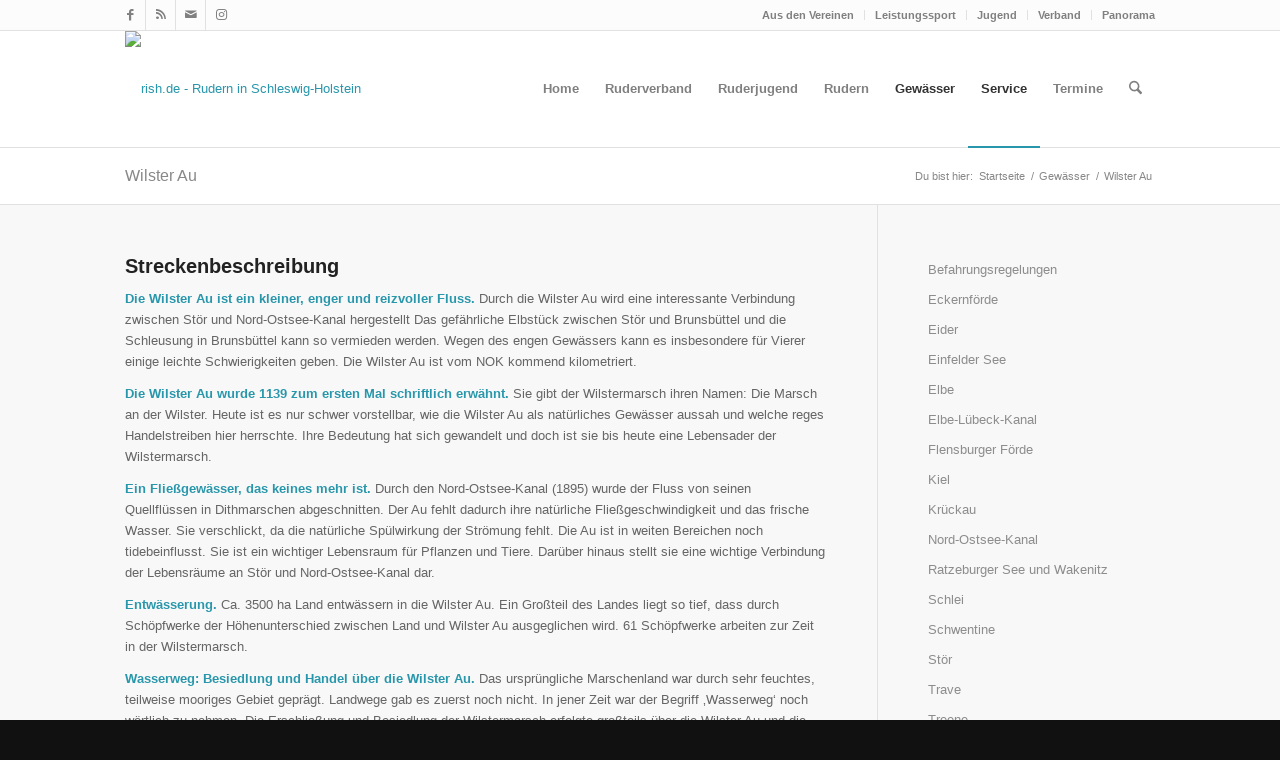

--- FILE ---
content_type: text/html; charset=UTF-8
request_url: https://www.rish.de/gewaesser/wilster-au/
body_size: 51173
content:
<!DOCTYPE html>
<html lang="de" prefix="og: https://ogp.me/ns#" class="html_stretched responsive av-preloader-disabled  html_header_top html_logo_left html_main_nav_header html_menu_right html_large html_header_sticky html_header_shrinking html_header_topbar_active html_mobile_menu_phone html_header_searchicon html_content_align_center html_header_unstick_top_disabled html_header_stretch_disabled html_elegant-blog html_av-submenu-hidden html_av-submenu-display-click html_av-overlay-side html_av-overlay-side-classic html_av-submenu-noclone html_entry_id_756 av-cookies-no-cookie-consent av-no-preview av-default-lightbox html_text_menu_active av-mobile-menu-switch-default">
<head>
<meta charset="UTF-8" />


<!-- mobile setting -->
<meta name="viewport" content="width=device-width, initial-scale=1">

<!-- Scripts/CSS and wp_head hook -->

<!-- Suchmaschinen-Optimierung durch Rank Math PRO - https://rankmath.com/ -->
<title>Wilster Au &ndash; rish.de - Rudern in Schleswig-Holstein</title>
<meta name="description" content="Die Wilster Au ist ein kleiner, enger und reizvoller Fluss. Durch die Wilster Au wird eine interessante Verbindung zwischen St&ouml;r und Nord-Ostsee-Kanal"/>
<meta name="robots" content="follow, index, max-snippet:-1, max-video-preview:-1, max-image-preview:large"/>
<link rel="canonical" href="https://www.rish.de/gewaesser/wilster-au/" />
<meta property="og:locale" content="de_DE" />
<meta property="og:type" content="article" />
<meta property="og:title" content="Wilster Au &ndash; rish.de - Rudern in Schleswig-Holstein" />
<meta property="og:description" content="Die Wilster Au ist ein kleiner, enger und reizvoller Fluss. Durch die Wilster Au wird eine interessante Verbindung zwischen St&ouml;r und Nord-Ostsee-Kanal" />
<meta property="og:url" content="https://www.rish.de/gewaesser/wilster-au/" />
<meta property="og:site_name" content="rish.de - Rudern in Schleswig-Holstein" />
<meta property="article:publisher" content="https://www.facebook.com/RuderverbandSchleswigHolstein" />
<meta property="article:section" content="Verband" />
<meta property="og:updated_time" content="2025-01-19T13:31:53+01:00" />
<meta property="og:image" content="https://www.rish.de/news/wp-content/uploads/2022/06/rvsh-1200x630-1.png" />
<meta property="og:image:secure_url" content="https://www.rish.de/news/wp-content/uploads/2022/06/rvsh-1200x630-1.png" />
<meta property="og:image:width" content="1200" />
<meta property="og:image:height" content="630" />
<meta property="og:image:alt" content="Wilster Au" />
<meta property="og:image:type" content="image/png" />
<meta property="article:published_time" content="2009-01-29T21:51:18+01:00" />
<meta property="article:modified_time" content="2025-01-19T13:31:53+01:00" />
<meta name="twitter:card" content="summary_large_image" />
<meta name="twitter:title" content="Wilster Au &ndash; rish.de - Rudern in Schleswig-Holstein" />
<meta name="twitter:description" content="Die Wilster Au ist ein kleiner, enger und reizvoller Fluss. Durch die Wilster Au wird eine interessante Verbindung zwischen St&ouml;r und Nord-Ostsee-Kanal" />
<meta name="twitter:site" content="@rishde" />
<meta name="twitter:creator" content="@rishde" />
<meta name="twitter:image" content="https://www.rish.de/news/wp-content/uploads/2022/06/rvsh-1200x630-1.png" />
<meta name="twitter:label1" content="Lesedauer" />
<meta name="twitter:data1" content="2 Minuten" />
<script type="application/ld+json" class="rank-math-schema">{"@context":"https://schema.org","@graph":[{"@type":["Person","Organization"],"@id":"https://www.rish.de/#person","name":"rish.de","sameAs":["https://www.facebook.com/RuderverbandSchleswigHolstein","https://twitter.com/rishde"],"logo":{"@type":"ImageObject","@id":"https://www.rish.de/#logo","url":"https://www.rish.de/news/wp-content/uploads/2018/05/rish-icon.png","contentUrl":"https://www.rish.de/news/wp-content/uploads/2018/05/rish-icon.png","caption":"rish.de","inLanguage":"de","width":"600","height":"600"},"image":{"@type":"ImageObject","@id":"https://www.rish.de/#logo","url":"https://www.rish.de/news/wp-content/uploads/2018/05/rish-icon.png","contentUrl":"https://www.rish.de/news/wp-content/uploads/2018/05/rish-icon.png","caption":"rish.de","inLanguage":"de","width":"600","height":"600"}},{"@type":"WebSite","@id":"https://www.rish.de/#website","url":"https://www.rish.de","name":"rish.de","publisher":{"@id":"https://www.rish.de/#person"},"inLanguage":"de"},{"@type":"ImageObject","@id":"https://www.rish.de/news/wp-content/uploads/2022/06/rvsh-1200x630-1.png","url":"https://www.rish.de/news/wp-content/uploads/2022/06/rvsh-1200x630-1.png","width":"1200","height":"630","inLanguage":"de"},{"@type":"WebPage","@id":"https://www.rish.de/gewaesser/wilster-au/#webpage","url":"https://www.rish.de/gewaesser/wilster-au/","name":"Wilster Au &ndash; rish.de - Rudern in Schleswig-Holstein","datePublished":"2009-01-29T21:51:18+01:00","dateModified":"2025-01-19T13:31:53+01:00","isPartOf":{"@id":"https://www.rish.de/#website"},"primaryImageOfPage":{"@id":"https://www.rish.de/news/wp-content/uploads/2022/06/rvsh-1200x630-1.png"},"inLanguage":"de"},{"@type":"Person","@id":"https://www.rish.de/author/rish-de/","name":"rish.de","description":"Rudern in Schleswig-Holstein ist das Angebot des Ruderverbands Schleswig-Holstein und der Schleswig-Holsteinischen Ruderjugend","url":"https://www.rish.de/author/rish-de/","image":{"@type":"ImageObject","@id":"https://secure.gravatar.com/avatar/df25e3490f8a9f15397f6a3955829f8cb290e644cacacbbff6bea763b435ede5?s=96&amp;d=mm&amp;r=g","url":"https://secure.gravatar.com/avatar/df25e3490f8a9f15397f6a3955829f8cb290e644cacacbbff6bea763b435ede5?s=96&amp;d=mm&amp;r=g","caption":"rish.de","inLanguage":"de"},"sameAs":["https://www.rish.de/"]},{"@type":"Article","headline":"Wilster Au &ndash; rish.de - Rudern in Schleswig-Holstein","keywords":"Wilster Au","datePublished":"2009-01-29T21:51:18+01:00","dateModified":"2025-01-19T13:31:53+01:00","author":{"@id":"https://www.rish.de/author/rish-de/","name":"rish.de"},"publisher":{"@id":"https://www.rish.de/#person"},"description":"Die Wilster Au ist ein kleiner, enger und reizvoller Fluss. Durch die Wilster Au wird eine interessante Verbindung zwischen St&ouml;r und Nord-Ostsee-Kanal","name":"Wilster Au &ndash; rish.de - Rudern in Schleswig-Holstein","@id":"https://www.rish.de/gewaesser/wilster-au/#richSnippet","isPartOf":{"@id":"https://www.rish.de/gewaesser/wilster-au/#webpage"},"image":{"@id":"https://www.rish.de/news/wp-content/uploads/2022/06/rvsh-1200x630-1.png"},"inLanguage":"de","mainEntityOfPage":{"@id":"https://www.rish.de/gewaesser/wilster-au/#webpage"}}]}</script>
<!-- /Rank Math WordPress SEO Plugin -->

<link rel='dns-prefetch' href='//stats.wp.com' />
<link rel='dns-prefetch' href='//v0.wordpress.com' />
<link rel="alternate" type="application/rss+xml" title="rish.de - Rudern in Schleswig-Holstein &raquo; Feed" href="https://www.rish.de/feed/" />
<link rel="alternate" type="application/rss+xml" title="rish.de - Rudern in Schleswig-Holstein &raquo; Kommentar-Feed" href="https://www.rish.de/comments/feed/" />
<link rel="alternate" type="text/calendar" title="rish.de - Rudern in Schleswig-Holstein &raquo; iCal Feed" href="https://www.rish.de/termine/?ical=1" />
<style>[consent-id]:not(.rcb-content-blocker):not([consent-transaction-complete]):not([consent-visual-use-parent^="children:"]):not([consent-confirm]){opacity:0!important;}
.rcb-content-blocker+.rcb-content-blocker-children-fallback~*{display:none!important;}</style><link rel="preload" href="https://www.rish.de/news/wp-content/7a78fa2c8d2af3be49ddc3ca0b0070b8/dist/1871253661.js?ver=d0a9e67d7481025d345fb9f698655441" as="script" />
<link rel="preload" href="https://www.rish.de/news/wp-content/7a78fa2c8d2af3be49ddc3ca0b0070b8/dist/321850038.js?ver=74fbdb39dad32617585001bcb9ba0209" as="script" />
<link rel="preload" href="https://www.rish.de/news/wp-content/plugins/real-cookie-banner-pro/public/lib/animate.css/animate.min.css?ver=4.1.1" as="style" />
<script data-cfasync="false" type="text/javascript" defer src="https://www.rish.de/news/wp-content/7a78fa2c8d2af3be49ddc3ca0b0070b8/dist/1871253661.js?ver=d0a9e67d7481025d345fb9f698655441" id="real-cookie-banner-pro-vendor-real-cookie-banner-pro-banner-js"></script>
<script type="application/json" data-skip-lazy-load="js-extra" data-skip-moving="true" data-no-defer nitro-exclude data-alt-type="application/ld+json" data-dont-merge data-wpmeteor-nooptimize="true" data-cfasync="false" id="a963aaef43111bb90af63b927dc709adf1-js-extra">{"slug":"real-cookie-banner-pro","textDomain":"real-cookie-banner","version":"5.2.10","restUrl":"https:\/\/www.rish.de\/wp-json\/real-cookie-banner\/v1\/","restNamespace":"real-cookie-banner\/v1","restPathObfuscateOffset":"68f4c1b7c8355d12","restRoot":"https:\/\/www.rish.de\/wp-json\/","restQuery":{"_v":"5.2.10","_locale":"user"},"restNonce":"ca55904430","restRecreateNonceEndpoint":"https:\/\/www.rish.de\/news\/wp-admin\/admin-ajax.php?action=rest-nonce","publicUrl":"https:\/\/www.rish.de\/news\/wp-content\/plugins\/real-cookie-banner-pro\/public\/","chunkFolder":"dist","chunksLanguageFolder":"https:\/\/www.rish.de\/news\/wp-content\/languages\/mo-cache\/real-cookie-banner-pro\/","chunks":{"chunk-config-tab-blocker.lite.js":["de_DE-83d48f038e1cf6148175589160cda67e","de_DE-e5c2f3318cd06f18a058318f5795a54b","de_DE-76129424d1eb6744d17357561a128725","de_DE-d3d8ada331df664d13fa407b77bc690b"],"chunk-config-tab-blocker.pro.js":["de_DE-ddf5ae983675e7b6eec2afc2d53654a2","de_DE-487d95eea292aab22c80aa3ae9be41f0","de_DE-ab0e642081d4d0d660276c9cebfe9f5d","de_DE-0f5f6074a855fa677e6086b82145bd50"],"chunk-config-tab-consent.lite.js":["de_DE-3823d7521a3fc2857511061e0d660408"],"chunk-config-tab-consent.pro.js":["de_DE-9cb9ecf8c1e8ce14036b5f3a5e19f098"],"chunk-config-tab-cookies.lite.js":["de_DE-1a51b37d0ef409906245c7ed80d76040","de_DE-e5c2f3318cd06f18a058318f5795a54b","de_DE-76129424d1eb6744d17357561a128725"],"chunk-config-tab-cookies.pro.js":["de_DE-572ee75deed92e7a74abba4b86604687","de_DE-487d95eea292aab22c80aa3ae9be41f0","de_DE-ab0e642081d4d0d660276c9cebfe9f5d"],"chunk-config-tab-dashboard.lite.js":["de_DE-f843c51245ecd2b389746275b3da66b6"],"chunk-config-tab-dashboard.pro.js":["de_DE-ae5ae8f925f0409361cfe395645ac077"],"chunk-config-tab-import.lite.js":["de_DE-66df94240f04843e5a208823e466a850"],"chunk-config-tab-import.pro.js":["de_DE-e5fee6b51986d4ff7a051d6f6a7b076a"],"chunk-config-tab-licensing.lite.js":["de_DE-e01f803e4093b19d6787901b9591b5a6"],"chunk-config-tab-licensing.pro.js":["de_DE-4918ea9704f47c2055904e4104d4ffba"],"chunk-config-tab-scanner.lite.js":["de_DE-b10b39f1099ef599835c729334e38429"],"chunk-config-tab-scanner.pro.js":["de_DE-752a1502ab4f0bebfa2ad50c68ef571f"],"chunk-config-tab-settings.lite.js":["de_DE-37978e0b06b4eb18b16164a2d9c93a2c"],"chunk-config-tab-settings.pro.js":["de_DE-e59d3dcc762e276255c8989fbd1f80e3"],"chunk-config-tab-tcf.lite.js":["de_DE-4f658bdbf0aa370053460bc9e3cd1f69","de_DE-e5c2f3318cd06f18a058318f5795a54b","de_DE-d3d8ada331df664d13fa407b77bc690b"],"chunk-config-tab-tcf.pro.js":["de_DE-e1e83d5b8a28f1f91f63b9de2a8b181a","de_DE-487d95eea292aab22c80aa3ae9be41f0","de_DE-0f5f6074a855fa677e6086b82145bd50"]},"others":{"customizeValuesBanner":"{\"layout\":{\"type\":\"dialog\",\"maxHeightEnabled\":true,\"maxHeight\":740,\"dialogMaxWidth\":530,\"dialogPosition\":\"middleCenter\",\"dialogMargin\":[0,0,0,0],\"bannerPosition\":\"bottom\",\"bannerMaxWidth\":1024,\"dialogBorderRadius\":3,\"borderRadius\":5,\"animationIn\":\"slideInUp\",\"animationInDuration\":500,\"animationInOnlyMobile\":true,\"animationOut\":\"none\",\"animationOutDuration\":500,\"animationOutOnlyMobile\":true,\"overlay\":true,\"overlayBg\":\"#000000\",\"overlayBgAlpha\":50,\"overlayBlur\":2},\"decision\":{\"acceptAll\":\"button\",\"acceptEssentials\":\"button\",\"showCloseIcon\":true,\"acceptIndividual\":\"link\",\"buttonOrder\":\"all,essential,save,individual\",\"showGroups\":false,\"groupsFirstView\":false,\"saveButton\":\"always\"},\"design\":{\"bg\":\"#ffffff\",\"textAlign\":\"center\",\"linkTextDecoration\":\"underline\",\"borderWidth\":0,\"borderColor\":\"#ffffff\",\"fontSize\":13,\"fontColor\":\"#2b2b2b\",\"fontInheritFamily\":true,\"fontFamily\":\"Arial, Helvetica, sans-serif\",\"fontWeight\":\"normal\",\"boxShadowEnabled\":true,\"boxShadowOffsetX\":0,\"boxShadowOffsetY\":5,\"boxShadowBlurRadius\":13,\"boxShadowSpreadRadius\":0,\"boxShadowColor\":\"#000000\",\"boxShadowColorAlpha\":20},\"headerDesign\":{\"inheritBg\":true,\"bg\":\"#f4f4f4\",\"inheritTextAlign\":true,\"textAlign\":\"center\",\"padding\":[17,20,15,20],\"logo\":\"https:\\\/\\\/www.rish.de\\\/news\\\/wp-content\\\/uploads\\\/2022\\\/06\\\/rvsh_Logo-200.png\",\"logoRetina\":\"https:\\\/\\\/www.rish.de\\\/news\\\/wp-content\\\/uploads\\\/2022\\\/06\\\/rvsh_Logo.png\",\"logoMaxHeight\":40,\"logoPosition\":\"left\",\"logoMargin\":[5,15,5,15],\"fontSize\":20,\"fontColor\":\"#2b2b2b\",\"fontInheritFamily\":true,\"fontFamily\":\"Arial, Helvetica, sans-serif\",\"fontWeight\":\"normal\",\"borderWidth\":1,\"borderColor\":\"#efefef\",\"logoFitDim\":[44.800000000000004,40],\"logoRetinaFitDim\":[44.775413711583923,40]},\"bodyDesign\":{\"padding\":[15,20,5,20],\"descriptionInheritFontSize\":true,\"descriptionFontSize\":13,\"dottedGroupsInheritFontSize\":true,\"dottedGroupsFontSize\":13,\"dottedGroupsBulletColor\":\"#15779b\",\"teachingsInheritTextAlign\":true,\"teachingsTextAlign\":\"center\",\"teachingsSeparatorActive\":true,\"teachingsSeparatorWidth\":50,\"teachingsSeparatorHeight\":1,\"teachingsSeparatorColor\":\"#15779b\",\"teachingsInheritFontSize\":false,\"teachingsFontSize\":12,\"teachingsInheritFontColor\":false,\"teachingsFontColor\":\"#757575\",\"accordionMargin\":[10,0,5,0],\"accordionPadding\":[5,10,5,10],\"accordionArrowType\":\"outlined\",\"accordionArrowColor\":\"#15779b\",\"accordionBg\":\"#ffffff\",\"accordionActiveBg\":\"#f9f9f9\",\"accordionHoverBg\":\"#efefef\",\"accordionBorderWidth\":1,\"accordionBorderColor\":\"#efefef\",\"accordionTitleFontSize\":12,\"accordionTitleFontColor\":\"#2b2b2b\",\"accordionTitleFontWeight\":\"normal\",\"accordionDescriptionMargin\":[5,0,0,0],\"accordionDescriptionFontSize\":12,\"accordionDescriptionFontColor\":\"#757575\",\"accordionDescriptionFontWeight\":\"normal\",\"acceptAllOneRowLayout\":false,\"acceptAllPadding\":[10,10,10,10],\"acceptAllBg\":\"#15779b\",\"acceptAllTextAlign\":\"center\",\"acceptAllFontSize\":18,\"acceptAllFontColor\":\"#ffffff\",\"acceptAllFontWeight\":\"normal\",\"acceptAllBorderWidth\":0,\"acceptAllBorderColor\":\"#000000\",\"acceptAllHoverBg\":\"#11607d\",\"acceptAllHoverFontColor\":\"#ffffff\",\"acceptAllHoverBorderColor\":\"#000000\",\"acceptEssentialsUseAcceptAll\":true,\"acceptEssentialsButtonType\":\"\",\"acceptEssentialsPadding\":[10,10,10,10],\"acceptEssentialsBg\":\"#efefef\",\"acceptEssentialsTextAlign\":\"center\",\"acceptEssentialsFontSize\":18,\"acceptEssentialsFontColor\":\"#0a0a0a\",\"acceptEssentialsFontWeight\":\"normal\",\"acceptEssentialsBorderWidth\":0,\"acceptEssentialsBorderColor\":\"#000000\",\"acceptEssentialsHoverBg\":\"#e8e8e8\",\"acceptEssentialsHoverFontColor\":\"#000000\",\"acceptEssentialsHoverBorderColor\":\"#000000\",\"acceptIndividualPadding\":[5,5,5,5],\"acceptIndividualBg\":\"#ffffff\",\"acceptIndividualTextAlign\":\"center\",\"acceptIndividualFontSize\":16,\"acceptIndividualFontColor\":\"#15779b\",\"acceptIndividualFontWeight\":\"normal\",\"acceptIndividualBorderWidth\":0,\"acceptIndividualBorderColor\":\"#000000\",\"acceptIndividualHoverBg\":\"#ffffff\",\"acceptIndividualHoverFontColor\":\"#11607d\",\"acceptIndividualHoverBorderColor\":\"#000000\"},\"footerDesign\":{\"poweredByLink\":true,\"inheritBg\":false,\"bg\":\"#fcfcfc\",\"inheritTextAlign\":true,\"textAlign\":\"center\",\"padding\":[10,20,15,20],\"fontSize\":14,\"fontColor\":\"#757474\",\"fontInheritFamily\":true,\"fontFamily\":\"Arial, Helvetica, sans-serif\",\"fontWeight\":\"normal\",\"hoverFontColor\":\"#2b2b2b\",\"borderWidth\":1,\"borderColor\":\"#efefef\",\"languageSwitcher\":\"flags\"},\"texts\":{\"headline\":\"Privatsph\\u00e4re-Einstellungen\",\"description\":\"Wir verwenden Cookies und \\u00e4hnliche Technologien auf unserer Website und verarbeiten personenbezogene Daten von dir (z.B. IP-Adresse), um z.B. Inhalte und Anzeigen zu personalisieren, Medien von Drittanbietern einzubinden oder Zugriffe auf unsere Website zu analysieren. Die Datenverarbeitung kann auch erst in Folge gesetzter Cookies stattfinden. Wir teilen diese Daten mit Dritten, die wir in den Privatsph\\u00e4re-Einstellungen benennen.<br \\\/><br \\\/>Die Datenverarbeitung kann mit deiner Einwilligung oder auf Basis eines berechtigten Interesses erfolgen, dem du in den Privatsph\\u00e4re-Einstellungen widersprechen kannst. Du hast das Recht, nicht einzuwilligen und deine Einwilligung zu einem sp\\u00e4teren Zeitpunkt zu \\u00e4ndern oder zu widerrufen. Weitere Informationen zur Verwendung deiner Daten findest du in unserer {{privacyPolicy}}Datenschutzerkl\\u00e4rung{{\\\/privacyPolicy}}.\",\"acceptAll\":\"Alle akzeptieren\",\"acceptEssentials\":\"Weiter ohne Einwilligung\",\"acceptIndividual\":\"Privatsph\\u00e4re-Einstellungen individuell festlegen\",\"poweredBy\":\"4\",\"dataProcessingInUnsafeCountries\":\"Einige Services verarbeiten personenbezogene Daten in unsicheren Drittl\\u00e4ndern. Mit deiner Einwilligung stimmst du auch der Datenverarbeitung gekennzeichneter Services gem\\u00e4\\u00df {{legalBasis}} zu, mit Risiken wie unzureichenden Rechtsmitteln, unbefugtem Zugriff durch Beh\\u00f6rden ohne Information oder Widerspruchsm\\u00f6glichkeit, unbefugter Weitergabe an Dritte und unzureichenden Datensicherheitsma\\u00dfnahmen.\",\"ageNoticeBanner\":\"Du bist unter {{minAge}} Jahre alt? Dann kannst du nicht in optionale Services einwilligen. Du kannst deine Eltern oder Erziehungsberechtigten bitten, mit dir in diese Services einzuwilligen.\",\"ageNoticeBlocker\":\"Du bist unter {{minAge}} Jahre alt? Leider darfst du in diesen Service nicht selbst einwilligen, um diese Inhalte zu sehen. Bitte deine Eltern oder Erziehungsberechtigten, in den Service mit dir einzuwilligen!\",\"listServicesNotice\":\"Wenn du alle Services akzeptierst, erlaubst du, dass {{services}} geladen werden. Diese sind nach ihrem Zweck in Gruppen {{serviceGroups}} unterteilt (Zugeh\\u00f6rigkeit durch hochgestellte Zahlen gekennzeichnet).\",\"listServicesLegitimateInterestNotice\":\"Au\\u00dferdem werden {{services}} auf der Grundlage eines berechtigten Interesses geladen.\",\"tcfStacksCustomName\":\"Services mit verschiedenen Zwecken au\\u00dferhalb des TCF-Standards\",\"tcfStacksCustomDescription\":\"Services, die Einwilligungen nicht \\u00fcber den TCF-Standard, sondern \\u00fcber andere Technologien teilen. Diese werden nach ihrem Zweck in mehrere Gruppen unterteilt. Einige davon werden aufgrund eines berechtigten Interesses genutzt (z.B. Gefahrenabwehr), andere werden nur mit deiner Einwilligung genutzt. Details zu den einzelnen Gruppen und Zwecken der Services findest du in den individuellen Privatsph\\u00e4re-Einstellungen.\",\"consentForwardingExternalHosts\":\"Deine Einwilligung gilt auch auf {{websites}}.\",\"blockerHeadline\":\"{{name}} aufgrund von Privatsph\\u00e4re-Einstellungen blockiert\",\"blockerLinkShowMissing\":\"Zeige alle Services, in die du noch einwilligen musst\",\"blockerLoadButton\":\"Services akzeptieren und Inhalte laden\",\"blockerAcceptInfo\":\"Wenn du die blockierten Inhalte l\\u00e4dst, werden deine Datenschutzeinstellungen angepasst. Inhalte aus diesem Service werden in Zukunft nicht mehr blockiert.\",\"stickyHistory\":\"Historie der Privatsph\\u00e4re-Einstellungen\",\"stickyRevoke\":\"Einwilligungen widerrufen\",\"stickyRevokeSuccessMessage\":\"Du hast die Einwilligung f\\u00fcr Services mit dessen Cookies und Verarbeitung personenbezogener Daten erfolgreich widerrufen. Die Seite wird jetzt neu geladen!\",\"stickyChange\":\"Privatsph\\u00e4re-Einstellungen \\u00e4ndern\"},\"individualLayout\":{\"inheritDialogMaxWidth\":false,\"dialogMaxWidth\":970,\"inheritBannerMaxWidth\":true,\"bannerMaxWidth\":1980,\"descriptionTextAlign\":\"left\"},\"group\":{\"checkboxBg\":\"#f0f0f0\",\"checkboxBorderWidth\":1,\"checkboxBorderColor\":\"#d2d2d2\",\"checkboxActiveColor\":\"#ffffff\",\"checkboxActiveBg\":\"#15779b\",\"checkboxActiveBorderColor\":\"#11607d\",\"groupInheritBg\":true,\"groupBg\":\"#f4f4f4\",\"groupPadding\":[15,15,15,15],\"groupSpacing\":10,\"groupBorderRadius\":5,\"groupBorderWidth\":1,\"groupBorderColor\":\"#f4f4f4\",\"headlineFontSize\":16,\"headlineFontWeight\":\"normal\",\"headlineFontColor\":\"#2b2b2b\",\"descriptionFontSize\":14,\"descriptionFontColor\":\"#757575\",\"linkColor\":\"#757575\",\"linkHoverColor\":\"#2b2b2b\",\"detailsHideLessRelevant\":true},\"saveButton\":{\"useAcceptAll\":true,\"type\":\"button\",\"padding\":[10,10,10,10],\"bg\":\"#efefef\",\"textAlign\":\"center\",\"fontSize\":18,\"fontColor\":\"#0a0a0a\",\"fontWeight\":\"normal\",\"borderWidth\":0,\"borderColor\":\"#000000\",\"hoverBg\":\"#e8e8e8\",\"hoverFontColor\":\"#000000\",\"hoverBorderColor\":\"#000000\"},\"individualTexts\":{\"headline\":\"Individuelle Privatsph\\u00e4re-Einstellungen\",\"description\":\"Wir verwenden Cookies und \\u00e4hnliche Technologien auf unserer Website und verarbeiten personenbezogene Daten von dir (z.B. IP-Adresse), um z.B. Inhalte und Anzeigen zu personalisieren, Medien von Drittanbietern einzubinden oder Zugriffe auf unsere Website zu analysieren. Die Datenverarbeitung kann auch erst in Folge gesetzter Cookies stattfinden. Wir teilen diese Daten mit Dritten, die wir in den Privatsph\\u00e4re-Einstellungen benennen.<br \\\/><br \\\/>Die Datenverarbeitung kann mit deiner Einwilligung oder auf Basis eines berechtigten Interesses erfolgen, dem du in den Privatsph\\u00e4re-Einstellungen widersprechen kannst. Du hast das Recht, nicht einzuwilligen und deine Einwilligung zu einem sp\\u00e4teren Zeitpunkt zu \\u00e4ndern oder zu widerrufen. Weitere Informationen zur Verwendung deiner Daten findest du in unserer {{privacyPolicy}}Datenschutzerkl\\u00e4rung{{\\\/privacyPolicy}}.<br \\\/><br \\\/>Im Folgenden findest du eine \\u00dcbersicht \\u00fcber alle Services, die von dieser Website genutzt werden. Du kannst dir detaillierte Informationen zu jedem Service ansehen und ihm einzeln zustimmen oder von deinem Widerspruchsrecht Gebrauch machen.\",\"save\":\"Individuelle Auswahlen speichern\",\"showMore\":\"Service-Informationen anzeigen\",\"hideMore\":\"Service-Informationen ausblenden\",\"postamble\":\"\"},\"mobile\":{\"enabled\":true,\"maxHeight\":400,\"hideHeader\":false,\"alignment\":\"bottom\",\"scalePercent\":90,\"scalePercentVertical\":-50},\"sticky\":{\"enabled\":true,\"animationsEnabled\":true,\"alignment\":\"left\",\"bubbleBorderRadius\":50,\"icon\":\"fingerprint\",\"iconCustom\":\"\",\"iconCustomRetina\":\"\",\"iconSize\":30,\"iconColor\":\"#ffffff\",\"bubbleMargin\":[10,20,20,20],\"bubblePadding\":15,\"bubbleBg\":\"#15779b\",\"bubbleBorderWidth\":0,\"bubbleBorderColor\":\"#10556f\",\"boxShadowEnabled\":true,\"boxShadowOffsetX\":0,\"boxShadowOffsetY\":2,\"boxShadowBlurRadius\":5,\"boxShadowSpreadRadius\":1,\"boxShadowColor\":\"#105b77\",\"boxShadowColorAlpha\":40,\"bubbleHoverBg\":\"#ffffff\",\"bubbleHoverBorderColor\":\"#000000\",\"hoverIconColor\":\"#000000\",\"hoverIconCustom\":\"\",\"hoverIconCustomRetina\":\"\",\"menuFontSize\":16,\"menuBorderRadius\":5,\"menuItemSpacing\":10,\"menuItemPadding\":[5,10,5,10]},\"customCss\":{\"css\":\"\",\"antiAdBlocker\":\"y\"}}","isPro":true,"showProHints":false,"proUrl":"https:\/\/devowl.io\/de\/go\/real-cookie-banner?source=rcb-lite","showLiteNotice":false,"frontend":{"groups":"[{\"id\":59,\"name\":\"Essenziell\",\"slug\":\"essenziell\",\"description\":\"Essenzielle Services sind f\\u00fcr die grundlegende Funktionalit\\u00e4t der Website erforderlich. Sie enthalten nur technisch notwendige Services. Diesen Services kann nicht widersprochen werden.\",\"isEssential\":true,\"isDefault\":true,\"items\":[{\"id\":18988,\"name\":\"Wordfence\",\"purpose\":\"Wordfence sichert diese Website vor Angriffen verschiedener Art. Cookies werden verwendet, um die Berechtigungen des Benutzers vor dem Zugriff auf WordPress zu pr\\u00fcfen, um Administratoren zu benachrichtigen, wenn sich ein Benutzer mit einem neuen Ger\\u00e4t oder Standort anmeldet, und um definierte L\\u00e4nderbeschr\\u00e4nkungen durch speziell pr\\u00e4parierte Links zu umgehen.\",\"providerContact\":{\"phone\":\"\",\"email\":\"\",\"link\":\"\"},\"isProviderCurrentWebsite\":true,\"provider\":\"rish.de - Rudern in Schleswig-Holstein\",\"uniqueName\":\"wordfence\",\"isEmbeddingOnlyExternalResources\":false,\"legalBasis\":\"consent\",\"dataProcessingInCountries\":[],\"dataProcessingInCountriesSpecialTreatments\":[],\"technicalDefinitions\":[{\"type\":\"http\",\"name\":\"wfwaf-authcookie-*\",\"host\":\"www.rish.de\",\"duration\":1,\"durationUnit\":\"y\",\"isSessionDuration\":false,\"purpose\":\"\"},{\"type\":\"http\",\"name\":\"wf_loginalerted_*\",\"host\":\"www.rish.de\",\"duration\":1,\"durationUnit\":\"y\",\"isSessionDuration\":false,\"purpose\":\"\"},{\"type\":\"http\",\"name\":\"wfCBLBypass\",\"host\":\"www.rish.de\",\"duration\":1,\"durationUnit\":\"y\",\"isSessionDuration\":false,\"purpose\":\"\"}],\"codeDynamics\":[],\"providerPrivacyPolicyUrl\":\"https:\\\/\\\/www.rish.de\\\/service\\\/datenschutz\\\/\",\"providerLegalNoticeUrl\":\"\",\"tagManagerOptInEventName\":\"\",\"tagManagerOptOutEventName\":\"\",\"googleConsentModeConsentTypes\":[],\"executePriority\":10,\"codeOptIn\":\"\",\"executeCodeOptInWhenNoTagManagerConsentIsGiven\":false,\"codeOptOut\":\"\",\"executeCodeOptOutWhenNoTagManagerConsentIsGiven\":false,\"deleteTechnicalDefinitionsAfterOptOut\":false,\"codeOnPageLoad\":\"\",\"presetId\":\"wordfence\"},{\"id\":18977,\"name\":\"Real Cookie Banner\",\"purpose\":\"Real Cookie Banner bittet Website-Besucher um die Einwilligung zum Setzen von Cookies und zur Verarbeitung personenbezogener Daten. Dazu wird jedem Website-Besucher eine UUID (pseudonyme Identifikation des Nutzers) zugewiesen, die bis zum Ablauf des Cookies zur Speicherung der Einwilligung g\\u00fcltig ist. Cookies werden dazu verwendet, um zu testen, ob Cookies gesetzt werden k\\u00f6nnen, um Referenz auf die dokumentierte Einwilligung zu speichern, um zu speichern, in welche Services aus welchen Service-Gruppen der Besucher eingewilligt hat, und, falls Einwilligung nach dem Transparency & Consent Framework (TCF) eingeholt werden, um die Einwilligungen in TCF Partner, Zwecke, besondere Zwecke, Funktionen und besondere Funktionen zu speichern. Im Rahmen der Darlegungspflicht nach DSGVO wird die erhobene Einwilligung vollumf\\u00e4nglich dokumentiert. Dazu z\\u00e4hlt neben den Services und Service-Gruppen, in welche der Besucher eingewilligt hat, und falls Einwilligung nach dem TCF Standard eingeholt werden, in welche TCF Partner, Zwecke und Funktionen der Besucher eingewilligt hat, alle Einstellungen des Cookie Banners zum Zeitpunkt der Einwilligung als auch die technischen Umst\\u00e4nde (z.B. Gr\\u00f6\\u00dfe des Sichtbereichs bei der Einwilligung) und die Nutzerinteraktionen (z.B. Klick auf Buttons), die zur Einwilligung gef\\u00fchrt haben. Die Einwilligung wird pro Sprache einmal erhoben.\",\"providerContact\":{\"phone\":\"\",\"email\":\"\",\"link\":\"\"},\"isProviderCurrentWebsite\":true,\"provider\":\"rish.de - Rudern in Schleswig-Holstein\",\"uniqueName\":\"real-cookie-banner\",\"isEmbeddingOnlyExternalResources\":false,\"legalBasis\":\"legal-requirement\",\"dataProcessingInCountries\":[],\"dataProcessingInCountriesSpecialTreatments\":[],\"technicalDefinitions\":[{\"type\":\"http\",\"name\":\"real_cookie_banner*\",\"host\":\".rish.de\",\"duration\":365,\"durationUnit\":\"d\",\"isSessionDuration\":false,\"purpose\":\"Eindeutiger Identifikator f\\u00fcr die Einwilligung, aber nicht f\\u00fcr den Website-Besucher. Revisionshash f\\u00fcr die Einstellungen des Cookie-Banners (Texte, Farben, Funktionen, Servicegruppen, Dienste, Content Blocker usw.). IDs f\\u00fcr eingewilligte Services und Service-Gruppen.\"},{\"type\":\"http\",\"name\":\"real_cookie_banner*-tcf\",\"host\":\".rish.de\",\"duration\":365,\"durationUnit\":\"d\",\"isSessionDuration\":false,\"purpose\":\"Im Rahmen von TCF gesammelte Einwilligungen, die im TC-String-Format gespeichert werden, einschlie\\u00dflich TCF-Vendoren, -Zwecke, -Sonderzwecke, -Funktionen und -Sonderfunktionen.\"},{\"type\":\"http\",\"name\":\"real_cookie_banner*-gcm\",\"host\":\".rish.de\",\"duration\":365,\"durationUnit\":\"d\",\"isSessionDuration\":false,\"purpose\":\"Die im Google Consent Mode gesammelten Einwilligungen in die verschiedenen Einwilligungstypen (Zwecke) werden f\\u00fcr alle mit dem Google Consent Mode kompatiblen Services gespeichert.\"},{\"type\":\"http\",\"name\":\"real_cookie_banner-test\",\"host\":\".rish.de\",\"duration\":365,\"durationUnit\":\"d\",\"isSessionDuration\":false,\"purpose\":\"Cookie, der gesetzt wurde, um die Funktionalit\\u00e4t von HTTP-Cookies zu testen. Wird sofort nach dem Test gel\\u00f6scht.\"},{\"type\":\"local\",\"name\":\"real_cookie_banner*\",\"host\":\"https:\\\/\\\/www.rish.de\",\"duration\":1,\"durationUnit\":\"d\",\"isSessionDuration\":false,\"purpose\":\"Eindeutiger Identifikator f\\u00fcr die Einwilligung, aber nicht f\\u00fcr den Website-Besucher. Revisionshash f\\u00fcr die Einstellungen des Cookie-Banners (Texte, Farben, Funktionen, Service-Gruppen, Services, Content Blocker usw.). IDs f\\u00fcr eingewilligte Services und Service-Gruppen. Wird nur solange gespeichert, bis die Einwilligung auf dem Website-Server dokumentiert ist.\"},{\"type\":\"local\",\"name\":\"real_cookie_banner*-tcf\",\"host\":\"https:\\\/\\\/www.rish.de\",\"duration\":1,\"durationUnit\":\"d\",\"isSessionDuration\":false,\"purpose\":\"Im Rahmen von TCF gesammelte Einwilligungen werden im TC-String-Format gespeichert, einschlie\\u00dflich TCF Vendoren, Zwecke, besondere Zwecke, Funktionen und besondere Funktionen. Wird nur solange gespeichert, bis die Einwilligung auf dem Website-Server dokumentiert ist.\"},{\"type\":\"local\",\"name\":\"real_cookie_banner*-gcm\",\"host\":\"https:\\\/\\\/www.rish.de\",\"duration\":1,\"durationUnit\":\"d\",\"isSessionDuration\":false,\"purpose\":\"Im Rahmen des Google Consent Mode erfasste Einwilligungen werden f\\u00fcr alle mit dem Google Consent Mode kompatiblen Services in Einwilligungstypen (Zwecke) gespeichert. Wird nur solange gespeichert, bis die Einwilligung auf dem Website-Server dokumentiert ist.\"},{\"type\":\"local\",\"name\":\"real_cookie_banner-consent-queue*\",\"host\":\"https:\\\/\\\/www.rish.de\",\"duration\":1,\"durationUnit\":\"d\",\"isSessionDuration\":false,\"purpose\":\"Lokale Zwischenspeicherung (Caching) der Auswahl im Cookie-Banner, bis der Server die Einwilligung dokumentiert; Dokumentation periodisch oder bei Seitenwechseln versucht, wenn der Server nicht verf\\u00fcgbar oder \\u00fcberlastet ist.\"}],\"codeDynamics\":[],\"providerPrivacyPolicyUrl\":\"https:\\\/\\\/www.rish.de\\\/service\\\/datenschutz\\\/\",\"providerLegalNoticeUrl\":\"\",\"tagManagerOptInEventName\":\"\",\"tagManagerOptOutEventName\":\"\",\"googleConsentModeConsentTypes\":[],\"executePriority\":10,\"codeOptIn\":\"\",\"executeCodeOptInWhenNoTagManagerConsentIsGiven\":false,\"codeOptOut\":\"\",\"executeCodeOptOutWhenNoTagManagerConsentIsGiven\":false,\"deleteTechnicalDefinitionsAfterOptOut\":false,\"codeOnPageLoad\":\"\",\"presetId\":\"real-cookie-banner\"}]},{\"id\":60,\"name\":\"Funktional\",\"slug\":\"funktional\",\"description\":\"Funktionale Services sind notwendig, um \\u00fcber die wesentliche Funktionalit\\u00e4t der Website hinausgehende Features wie h\\u00fcbschere Schriftarten, Videowiedergabe oder interaktive Web 2.0-Features bereitzustellen. Inhalte von z.B. Video- und Social Media-Plattformen sind standardm\\u00e4\\u00dfig gesperrt und k\\u00f6nnen zugestimmt werden. Wenn dem Service zugestimmt wird, werden diese Inhalte automatisch ohne weitere manuelle Einwilligung geladen.\",\"isEssential\":false,\"isDefault\":true,\"items\":[{\"id\":21236,\"name\":\"OpenStreetMap\",\"purpose\":\"OpenStreetMap erm\\u00f6glicht das Einbetten von Karten direkt in Websites, um die Website zu verbessern. Dies erfordert die Verarbeitung der IP-Adresse und der Metadaten des Nutzers. Cookies oder Cookie-\\u00e4hnliche Technologien k\\u00f6nnen gespeichert und ausgelesen werden, wenn die Website von OpenStreetMap aufgerufen wird. Diese k\\u00f6nnen personenbezogene Daten und technische Daten wie Standorte, Benutzer-IDs, die besuchten URLs und wie oft die URLs besucht wurden, enthalten. Diese Daten k\\u00f6nnen verwendet werden, um besuchte Websites und detaillierte Statistiken \\u00fcber das Nutzerverhalten zu sammeln und die Dienste von OpenStreetMap zu verbessern.\",\"providerContact\":{\"phone\":\"\",\"email\":\"privacy@osmfoundation.org\",\"link\":\"\"},\"isProviderCurrentWebsite\":false,\"provider\":\"OpenStreetMap Foundation (OSMF), St John\\u2019s Innovation Centre, Cowley Road, Cambridge CB4 0WS, Gro\\u00dfbritannien\",\"uniqueName\":\"open-street-map\",\"isEmbeddingOnlyExternalResources\":false,\"legalBasis\":\"consent\",\"dataProcessingInCountries\":[\"GB\",\"NL\",\"AT\",\"BE\",\"BG\",\"HR\",\"CY\",\"CZ\",\"DK\",\"EE\",\"FI\",\"FR\",\"DE\",\"GR\",\"HU\",\"IE\",\"IT\",\"LV\",\"LT\",\"LU\",\"MT\",\"PL\",\"PT\",\"RO\",\"SK\",\"SI\",\"ES\",\"SE\"],\"dataProcessingInCountriesSpecialTreatments\":[],\"technicalDefinitions\":[{\"type\":\"http\",\"name\":\"_osm_location\",\"host\":\"www.openstreetmap.org\",\"duration\":14,\"durationUnit\":\"mo\",\"isSessionDuration\":false,\"purpose\":\"L\\u00e4ngen- und Breitengrad sowie Zoomstufe des auf der Karte ausgew\\u00e4hlten Standorts\"},{\"type\":\"http\",\"name\":\"_osm_session\",\"host\":\"www.openstreetmap.org\",\"duration\":1,\"durationUnit\":\"y\",\"isSessionDuration\":true,\"purpose\":\"Eindeutige ID f\\u00fcr die Sitzung\"},{\"type\":\"http\",\"name\":\"_osm_totp_token\",\"host\":\".openstreetmap.org\",\"duration\":2,\"durationUnit\":\"h\",\"isSessionDuration\":false,\"purpose\":\"\"},{\"type\":\"http\",\"name\":\"_pk_id.*\",\"host\":\"www.openstreetmap.org\",\"duration\":1,\"durationUnit\":\"mo\",\"isSessionDuration\":false,\"purpose\":\"Eindeutige ID zur Erkennung des Benutzers f\\u00fcr die Tracking-Funktion\"},{\"type\":\"http\",\"name\":\"_pk_ref.*\",\"host\":\"www.openstreetmap.org\",\"duration\":8,\"durationUnit\":\"d\",\"isSessionDuration\":false,\"purpose\":\"Verweisende URL\"},{\"type\":\"http\",\"name\":\"_pk_ses.*\",\"host\":\"www.openstreetmap.org\",\"duration\":32,\"durationUnit\":\"m\",\"isSessionDuration\":false,\"purpose\":\"\"}],\"codeDynamics\":[],\"providerPrivacyPolicyUrl\":\"https:\\\/\\\/wiki.osmfoundation.org\\\/wiki\\\/Privacy_Policy\",\"providerLegalNoticeUrl\":\"\",\"tagManagerOptInEventName\":\"\",\"tagManagerOptOutEventName\":\"\",\"googleConsentModeConsentTypes\":[],\"executePriority\":10,\"codeOptIn\":\"\",\"executeCodeOptInWhenNoTagManagerConsentIsGiven\":false,\"codeOptOut\":\"\",\"executeCodeOptOutWhenNoTagManagerConsentIsGiven\":false,\"deleteTechnicalDefinitionsAfterOptOut\":false,\"codeOnPageLoad\":\"\",\"presetId\":\"open-street-map\"},{\"id\":20863,\"name\":\"Google reCAPTCHA\",\"purpose\":\"Google reCAPTCHA ist eine L\\u00f6sung zur Verhinderung von Spam und zur Erkennung von Bots, z. B. bei der Eingabe von Daten in Online-Formulare. Dies erfordert die Verarbeitung der IP-Adresse und der Metadaten des Nutzers. Cookies oder Cookie-\\u00e4hnliche Technologien k\\u00f6nnen gespeichert und ausgelesen werden. Diese k\\u00f6nnen personenbezogene Daten und technische Daten wie Nutzer-IDs, Einwilligungen und Sicherheitstokens enthalten. Diese Daten k\\u00f6nnen verwendet werden, um besuchte Websites zu erfassen und um die Dienste von Google zu verbessern. Diese Daten k\\u00f6nnen von Google mit den Daten der auf den Websites von Google (z. B. google.com und youtube.com) eingeloggten Nutzer verkn\\u00fcpft werden. Sie k\\u00f6nnen auch zur Profilerstellung verwendet werden, z. B. um dir personalisierte Dienste anzubieten, wie Werbung auf der Grundlage deiner Interessen oder Empfehlungen. Google stellt personenbezogene Daten seinen verbundenen Unternehmen, anderen vertrauensw\\u00fcrdigen Unternehmen oder Personen zur Verf\\u00fcgung, die diese Daten auf der Grundlage der Anweisungen von Google und in \\u00dcbereinstimmung mit den Datenschutzbestimmungen von Google verarbeiten k\\u00f6nnen.\",\"providerContact\":{\"phone\":\"+1 650 253 0000\",\"email\":\"dpo-google@google.com\",\"link\":\"https:\\\/\\\/support.google.com\\\/\"},\"isProviderCurrentWebsite\":false,\"provider\":\"Google Ireland Limited, Gordon House, Barrow Street, Dublin 4, Irland\",\"uniqueName\":\"google-recaptcha\",\"isEmbeddingOnlyExternalResources\":false,\"legalBasis\":\"consent\",\"dataProcessingInCountries\":[\"US\",\"IE\",\"AU\",\"BE\",\"BR\",\"CA\",\"CL\",\"FI\",\"FR\",\"DE\",\"HK\",\"IN\",\"ID\",\"IL\",\"IT\",\"JP\",\"KR\",\"NL\",\"PL\",\"QA\",\"SG\",\"ES\",\"CH\",\"TW\",\"GB\"],\"dataProcessingInCountriesSpecialTreatments\":[\"provider-is-self-certified-trans-atlantic-data-privacy-framework\"],\"technicalDefinitions\":[{\"type\":\"http\",\"name\":\"SSID\",\"host\":\".google.com\",\"duration\":13,\"durationUnit\":\"mo\",\"isSessionDuration\":false,\"purpose\":\"\"},{\"type\":\"http\",\"name\":\"HSID\",\"host\":\".google.com\",\"duration\":13,\"durationUnit\":\"mo\",\"isSessionDuration\":false,\"purpose\":\"\"},{\"type\":\"http\",\"name\":\"SID\",\"host\":\".google.com\",\"duration\":13,\"durationUnit\":\"mo\",\"isSessionDuration\":false,\"purpose\":\"\"},{\"type\":\"http\",\"name\":\"SIDCC\",\"host\":\".google.com\",\"duration\":1,\"durationUnit\":\"y\",\"isSessionDuration\":false,\"purpose\":\"\"},{\"type\":\"http\",\"name\":\"__Secure-3PAPISID\",\"host\":\".google.com\",\"duration\":13,\"durationUnit\":\"mo\",\"isSessionDuration\":false,\"purpose\":\"\"},{\"type\":\"http\",\"name\":\"SAPISID\",\"host\":\".google.com\",\"duration\":13,\"durationUnit\":\"mo\",\"isSessionDuration\":false,\"purpose\":\"\"},{\"type\":\"http\",\"name\":\"APISID\",\"host\":\".google.com\",\"duration\":13,\"durationUnit\":\"mo\",\"isSessionDuration\":false,\"purpose\":\"\"},{\"type\":\"http\",\"name\":\"__Secure-3PSID\",\"host\":\".google.com\",\"duration\":13,\"durationUnit\":\"mo\",\"isSessionDuration\":false,\"purpose\":\"\"},{\"type\":\"http\",\"name\":\"1P_JAR\",\"host\":\".google.com\",\"duration\":1,\"durationUnit\":\"mo\",\"isSessionDuration\":false,\"purpose\":\"\"},{\"type\":\"http\",\"name\":\"CONSENT\",\"host\":\".google.com\",\"duration\":18,\"durationUnit\":\"y\",\"isSessionDuration\":false,\"purpose\":\"\"},{\"type\":\"http\",\"name\":\"NID\",\"host\":\".google.com\",\"duration\":6,\"durationUnit\":\"mo\",\"isSessionDuration\":false,\"purpose\":\"\"},{\"type\":\"session\",\"name\":\"rc::c\",\"host\":\"www.google.com\",\"duration\":1,\"durationUnit\":\"s\",\"isSessionDuration\":false,\"purpose\":\"\"},{\"type\":\"session\",\"name\":\"rc::b\",\"host\":\"www.google.com\",\"duration\":1,\"durationUnit\":\"s\",\"isSessionDuration\":false,\"purpose\":\"\"},{\"type\":\"local\",\"name\":\"rc::a\",\"host\":\"www.google.com\",\"duration\":1,\"durationUnit\":\"s\",\"isSessionDuration\":false,\"purpose\":\"\"},{\"type\":\"http\",\"name\":\"_GRECAPTCHA\",\"host\":\"www.google.com\",\"duration\":6,\"durationUnit\":\"mo\",\"isSessionDuration\":false,\"purpose\":\"\"},{\"type\":\"http\",\"name\":\"__Secure-3PSIDCC\",\"host\":\".google.com\",\"duration\":1,\"durationUnit\":\"y\",\"isSessionDuration\":false,\"purpose\":\"\"},{\"type\":\"http\",\"name\":\"__Secure-1PSIDCC\",\"host\":\".google.com\",\"duration\":1,\"durationUnit\":\"y\",\"isSessionDuration\":false,\"purpose\":\"\"},{\"type\":\"http\",\"name\":\"__Secure-1PAPISID\",\"host\":\".google.com\",\"duration\":13,\"durationUnit\":\"mo\",\"isSessionDuration\":false,\"purpose\":\"\"},{\"type\":\"http\",\"name\":\"__Secure-1PSID\",\"host\":\".google.com\",\"duration\":13,\"durationUnit\":\"mo\",\"isSessionDuration\":false,\"purpose\":\"\"},{\"type\":\"http\",\"name\":\"__Secure-ENID\",\"host\":\".google.com\",\"duration\":13,\"durationUnit\":\"mo\",\"isSessionDuration\":false,\"purpose\":\"\"},{\"type\":\"http\",\"name\":\"AEC\",\"host\":\".google.com\",\"duration\":6,\"durationUnit\":\"mo\",\"isSessionDuration\":false,\"purpose\":\"\"},{\"type\":\"local\",\"name\":\"sb_wiz.zpc.gws-wiz.\",\"host\":\"www.google.com\",\"duration\":1,\"durationUnit\":\"y\",\"isSessionDuration\":false,\"purpose\":\"\"},{\"type\":\"local\",\"name\":\"sb_wiz.ueh\",\"host\":\"www.google.com\",\"duration\":1,\"durationUnit\":\"y\",\"isSessionDuration\":false,\"purpose\":\"\"},{\"type\":\"local\",\"name\":\"_c;;i\",\"host\":\"www.google.com\",\"duration\":1,\"durationUnit\":\"y\",\"isSessionDuration\":false,\"purpose\":\"\"},{\"type\":\"local\",\"name\":\"rc::f\",\"host\":\"www.google.com\",\"duration\":1,\"durationUnit\":\"y\",\"isSessionDuration\":false,\"purpose\":\"\"},{\"type\":\"local\",\"name\":\"_grecaptcha\",\"host\":\"https:\\\/\\\/www.rish.de\",\"duration\":1,\"durationUnit\":\"y\",\"isSessionDuration\":false,\"purpose\":\"\"}],\"codeDynamics\":[],\"providerPrivacyPolicyUrl\":\"https:\\\/\\\/policies.google.com\\\/privacy\",\"providerLegalNoticeUrl\":\"https:\\\/\\\/www.google.de\\\/contact\\\/impressum.html\",\"tagManagerOptInEventName\":\"\",\"tagManagerOptOutEventName\":\"\",\"googleConsentModeConsentTypes\":[],\"executePriority\":10,\"codeOptIn\":\"\",\"executeCodeOptInWhenNoTagManagerConsentIsGiven\":false,\"codeOptOut\":\"\",\"executeCodeOptOutWhenNoTagManagerConsentIsGiven\":false,\"deleteTechnicalDefinitionsAfterOptOut\":true,\"codeOnPageLoad\":\"\",\"presetId\":\"google-recaptcha\"},{\"id\":18997,\"name\":\"Vimeo\",\"purpose\":\"Vimeo erlaubt es auf vimeo.com ver\\u00f6ffentlichte Inhalte direkt in Websites einzubetten. Die Cookies werden verwendet, um besuchte Webseiten und detaillierte Statistiken \\u00fcber das Nutzerverhalten zu sammeln. Diese Daten k\\u00f6nnen mit den Daten der auf vimeo.com angemeldeten Nutzer verkn\\u00fcpft werden.\",\"providerContact\":{\"phone\":\"\",\"email\":\"\",\"link\":\"\"},\"isProviderCurrentWebsite\":false,\"provider\":\"Vimeo Inc.\",\"uniqueName\":\"vimeo\",\"isEmbeddingOnlyExternalResources\":false,\"legalBasis\":\"consent\",\"dataProcessingInCountries\":[\"US\"],\"dataProcessingInCountriesSpecialTreatments\":[],\"technicalDefinitions\":[{\"type\":\"http\",\"name\":\"vuid\",\"host\":\".vimeo.com\",\"duration\":10,\"durationUnit\":\"y\",\"isSessionDuration\":false,\"purpose\":\"\"},{\"type\":\"http\",\"name\":\"player\",\"host\":\".vimeo.com\",\"duration\":1,\"durationUnit\":\"y\",\"isSessionDuration\":false,\"purpose\":\"\"},{\"type\":\"local\",\"name\":\"sync_volume\",\"host\":\"player.vimeo.com\",\"duration\":0,\"durationUnit\":\"y\",\"isSessionDuration\":false,\"purpose\":\"\"},{\"type\":\"local\",\"name\":\"sync_active\",\"host\":\"player.vimeo.com\",\"duration\":0,\"durationUnit\":\"y\",\"isSessionDuration\":false,\"purpose\":\"\"},{\"type\":\"http\",\"name\":\"vimeo\",\"host\":\".vimeo.com\",\"duration\":1,\"durationUnit\":\"mo\",\"isSessionDuration\":false,\"purpose\":\"\"},{\"type\":\"http\",\"name\":\"has_logged_in\",\"host\":\".vimeo.com\",\"duration\":6,\"durationUnit\":\"mo\",\"isSessionDuration\":false,\"purpose\":\"\"},{\"type\":\"http\",\"name\":\"is_logged_in\",\"host\":\".vimeo.com\",\"duration\":10,\"durationUnit\":\"y\",\"isSessionDuration\":false,\"purpose\":\"\"},{\"type\":\"http\",\"name\":\"_uetvid\",\"host\":\".vimeo.com\",\"duration\":21,\"durationUnit\":\"d\",\"isSessionDuration\":false,\"purpose\":\"\"},{\"type\":\"http\",\"name\":\"has_logged_in\",\"host\":\".vimeo.com\",\"duration\":10,\"durationUnit\":\"y\",\"isSessionDuration\":false,\"purpose\":\"\"},{\"type\":\"http\",\"name\":\"_fbp\",\"host\":\".vimeo.com\",\"duration\":3,\"durationUnit\":\"mo\",\"isSessionDuration\":false,\"purpose\":\"\"},{\"type\":\"http\",\"name\":\"_uetsid\",\"host\":\".vimeo.com\",\"duration\":1,\"durationUnit\":\"d\",\"isSessionDuration\":false,\"purpose\":\"\"},{\"type\":\"http\",\"name\":\"_gat_UA-*\",\"host\":\".vimeo.com\",\"duration\":1,\"durationUnit\":\"h\",\"isSessionDuration\":false,\"purpose\":\"\"},{\"type\":\"http\",\"name\":\"_gid\",\"host\":\".vimeo.com\",\"duration\":1,\"durationUnit\":\"d\",\"isSessionDuration\":false,\"purpose\":\"\"},{\"type\":\"http\",\"name\":\"continuous_play_v3\",\"host\":\".vimeo.com\",\"duration\":1,\"durationUnit\":\"y\",\"isSessionDuration\":false,\"purpose\":\"\"},{\"type\":\"http\",\"name\":\"_gcl_au\",\"host\":\".vimeo.com\",\"duration\":3,\"durationUnit\":\"mo\",\"isSessionDuration\":false,\"purpose\":\"\"},{\"type\":\"http\",\"name\":\"_ga\",\"host\":\".vimeo.com\",\"duration\":2,\"durationUnit\":\"y\",\"isSessionDuration\":false,\"purpose\":\"\"}],\"codeDynamics\":[],\"providerPrivacyPolicyUrl\":\"https:\\\/\\\/vimeo.com\\\/privacy\",\"providerLegalNoticeUrl\":\"\",\"tagManagerOptInEventName\":\"\",\"tagManagerOptOutEventName\":\"\",\"googleConsentModeConsentTypes\":[],\"executePriority\":10,\"codeOptIn\":\"\",\"executeCodeOptInWhenNoTagManagerConsentIsGiven\":false,\"codeOptOut\":\"\",\"executeCodeOptOutWhenNoTagManagerConsentIsGiven\":false,\"deleteTechnicalDefinitionsAfterOptOut\":false,\"codeOnPageLoad\":\"\",\"presetId\":\"vimeo\"},{\"id\":18992,\"name\":\"Emojis\",\"purpose\":\"WordPress Emoji ist ein Emoji-Set, das von wordpress.org geladen wird. Es werden keine Cookies im technischen Sinne auf dem Client des Nutzers gesetzt, jedoch werden technische und personenbezogene Daten wie die IP-Adresse vom Client an den Server des Dienstanbieters \\u00fcbertragen, um die Nutzung des Dienstes zu erm\\u00f6glichen.\",\"providerContact\":{\"phone\":\"\",\"email\":\"\",\"link\":\"\"},\"isProviderCurrentWebsite\":false,\"provider\":\"WordPress.org\",\"uniqueName\":\"wordpress-emojis\",\"isEmbeddingOnlyExternalResources\":true,\"legalBasis\":\"consent\",\"dataProcessingInCountries\":[\"US\"],\"dataProcessingInCountriesSpecialTreatments\":[],\"technicalDefinitions\":[{\"type\":\"http\",\"name\":\"\",\"host\":\"\",\"duration\":0,\"durationUnit\":\"y\",\"isSessionDuration\":false,\"purpose\":\"\"}],\"codeDynamics\":[],\"providerPrivacyPolicyUrl\":\"https:\\\/\\\/de.wordpress.org\\\/about\\\/privacy\\\/\",\"providerLegalNoticeUrl\":\"\",\"tagManagerOptInEventName\":\"\",\"tagManagerOptOutEventName\":\"\",\"googleConsentModeConsentTypes\":[],\"executePriority\":10,\"codeOptIn\":\"\",\"executeCodeOptInWhenNoTagManagerConsentIsGiven\":false,\"codeOptOut\":\"\",\"executeCodeOptOutWhenNoTagManagerConsentIsGiven\":false,\"deleteTechnicalDefinitionsAfterOptOut\":false,\"codeOnPageLoad\":\"\",\"presetId\":\"wordpress-emojis\"},{\"id\":18991,\"name\":\"Kommentare\",\"purpose\":\"WordPress als Content Management System bietet die M\\u00f6glichkeit, Kommentare unter Blog-Beitr\\u00e4gen und \\u00e4hnlichen Inhalten zu schreiben. Das Cookie speichert den Namen, die E-Mail-Adresse und die Website eines Kommentators, um sie wieder anzuzeigen, wenn der Kommentator einen weiteren Kommentar auf dieser Website schreiben m\\u00f6chte.\",\"providerContact\":{\"phone\":\"\",\"email\":\"\",\"link\":\"\"},\"isProviderCurrentWebsite\":true,\"provider\":\"rish.de - Rudern in Schleswig-Holstein\",\"uniqueName\":\"wordpress-comments\",\"isEmbeddingOnlyExternalResources\":false,\"legalBasis\":\"consent\",\"dataProcessingInCountries\":[],\"dataProcessingInCountriesSpecialTreatments\":[],\"technicalDefinitions\":[{\"type\":\"http\",\"name\":\"comment_author_*\",\"host\":\"rish.de\",\"duration\":1,\"durationUnit\":\"y\",\"isSessionDuration\":false,\"purpose\":\"\"},{\"type\":\"http\",\"name\":\"comment_author_email_*\",\"host\":\"rish.de\",\"duration\":1,\"durationUnit\":\"y\",\"isSessionDuration\":false,\"purpose\":\"\"},{\"type\":\"http\",\"name\":\"comment_author_url_*\",\"host\":\"rish.de\",\"duration\":1,\"durationUnit\":\"y\",\"isSessionDuration\":false,\"purpose\":\"\"}],\"codeDynamics\":[],\"providerPrivacyPolicyUrl\":\"https:\\\/\\\/www.rish.de\\\/service\\\/datenschutz\\\/\",\"providerLegalNoticeUrl\":\"\",\"tagManagerOptInEventName\":\"\",\"tagManagerOptOutEventName\":\"\",\"googleConsentModeConsentTypes\":[],\"executePriority\":10,\"codeOptIn\":\"base64-encoded:[base64]\",\"executeCodeOptInWhenNoTagManagerConsentIsGiven\":false,\"codeOptOut\":\"\",\"executeCodeOptOutWhenNoTagManagerConsentIsGiven\":false,\"deleteTechnicalDefinitionsAfterOptOut\":false,\"codeOnPageLoad\":\"\",\"presetId\":\"wordpress-comments\"},{\"id\":18989,\"name\":\"YouTube\",\"purpose\":\"YouTube erm\\u00f6glicht die direkte Einbettung von auf youtube.com ver\\u00f6ffentlichten Inhalten in Websites. Die Cookies werden verwendet, um besuchte Websites und detaillierte Statistiken \\u00fcber das Nutzerverhalten zu sammeln. Diese Daten k\\u00f6nnen mit den Daten der auf youtube.com und google.com angemeldeten Nutzer verkn\\u00fcpft werden.\",\"providerContact\":{\"phone\":\"\",\"email\":\"\",\"link\":\"\"},\"isProviderCurrentWebsite\":false,\"provider\":\"Google Ireland Limited\",\"uniqueName\":\"youtube\",\"isEmbeddingOnlyExternalResources\":false,\"legalBasis\":\"consent\",\"dataProcessingInCountries\":[\"US\"],\"dataProcessingInCountriesSpecialTreatments\":[],\"technicalDefinitions\":[{\"type\":\"http\",\"name\":\"SIDCC\",\"host\":\".youtube.com\",\"duration\":1,\"durationUnit\":\"y\",\"isSessionDuration\":false,\"purpose\":\"\"},{\"type\":\"http\",\"name\":\"__Secure-3PAPISID\",\"host\":\".youtube.com\",\"duration\":2,\"durationUnit\":\"y\",\"isSessionDuration\":false,\"purpose\":\"\"},{\"type\":\"http\",\"name\":\"__Secure-APISID\",\"host\":\".youtube.com\",\"duration\":1,\"durationUnit\":\"mo\",\"isSessionDuration\":false,\"purpose\":\"\"},{\"type\":\"http\",\"name\":\"__Secure-SSID\",\"host\":\".youtube.com\",\"duration\":1,\"durationUnit\":\"mo\",\"isSessionDuration\":false,\"purpose\":\"\"},{\"type\":\"http\",\"name\":\"__Secure-HSID\",\"host\":\".youtube.com\",\"duration\":1,\"durationUnit\":\"mo\",\"isSessionDuration\":false,\"purpose\":\"\"},{\"type\":\"http\",\"name\":\"APISID\",\"host\":\".youtube.com\",\"duration\":6,\"durationUnit\":\"mo\",\"isSessionDuration\":false,\"purpose\":\"\"},{\"type\":\"http\",\"name\":\"__Secure-3PSID\",\"host\":\".youtube.com\",\"duration\":6,\"durationUnit\":\"mo\",\"isSessionDuration\":false,\"purpose\":\"\"},{\"type\":\"http\",\"name\":\"SAPISID\",\"host\":\".youtube.com\",\"duration\":2,\"durationUnit\":\"y\",\"isSessionDuration\":false,\"purpose\":\"\"},{\"type\":\"http\",\"name\":\"HSID\",\"host\":\".youtube.com\",\"duration\":6,\"durationUnit\":\"mo\",\"isSessionDuration\":false,\"purpose\":\"\"},{\"type\":\"http\",\"name\":\"SSID\",\"host\":\".youtube.com\",\"duration\":2,\"durationUnit\":\"y\",\"isSessionDuration\":false,\"purpose\":\"\"},{\"type\":\"http\",\"name\":\"SID\",\"host\":\".youtube.com\",\"duration\":6,\"durationUnit\":\"mo\",\"isSessionDuration\":false,\"purpose\":\"\"},{\"type\":\"http\",\"name\":\"1P_JAR\",\"host\":\".youtube.com\",\"duration\":1,\"durationUnit\":\"mo\",\"isSessionDuration\":false,\"purpose\":\"\"},{\"type\":\"http\",\"name\":\"SEARCH_SAMESITE\",\"host\":\".youtube.com\",\"duration\":6,\"durationUnit\":\"mo\",\"isSessionDuration\":false,\"purpose\":\"\"},{\"type\":\"http\",\"name\":\"CONSENT\",\"host\":\".youtube.com\",\"duration\":6,\"durationUnit\":\"y\",\"isSessionDuration\":false,\"purpose\":\"\"},{\"type\":\"http\",\"name\":\"YSC\",\"host\":\".youtube.com\",\"duration\":0,\"durationUnit\":\"y\",\"isSessionDuration\":true,\"purpose\":\"\"},{\"type\":\"http\",\"name\":\"SIDCC\",\"host\":\".youtube.com\",\"duration\":6,\"durationUnit\":\"mo\",\"isSessionDuration\":false,\"purpose\":\"\"},{\"type\":\"http\",\"name\":\"LOGIN_INFO\",\"host\":\".youtube.com\",\"duration\":2,\"durationUnit\":\"y\",\"isSessionDuration\":false,\"purpose\":\"\"},{\"type\":\"http\",\"name\":\"HSID\",\"host\":\".youtube.com\",\"duration\":2,\"durationUnit\":\"y\",\"isSessionDuration\":false,\"purpose\":\"\"},{\"type\":\"http\",\"name\":\"VISITOR_INFO1_LIVE\",\"host\":\".youtube.com\",\"duration\":6,\"durationUnit\":\"mo\",\"isSessionDuration\":false,\"purpose\":\"\"},{\"type\":\"http\",\"name\":\"__Secure-3PAPISID\",\"host\":\".youtube.com\",\"duration\":6,\"durationUnit\":\"mo\",\"isSessionDuration\":false,\"purpose\":\"\"},{\"type\":\"http\",\"name\":\"CONSENT\",\"host\":\".youtube.com\",\"duration\":18,\"durationUnit\":\"y\",\"isSessionDuration\":false,\"purpose\":\"\"},{\"type\":\"http\",\"name\":\"SSID\",\"host\":\".youtube.com\",\"duration\":6,\"durationUnit\":\"mo\",\"isSessionDuration\":false,\"purpose\":\"\"},{\"type\":\"http\",\"name\":\"__Secure-SSID\",\"host\":\".youtube.com\",\"duration\":1,\"durationUnit\":\"mo\",\"isSessionDuration\":false,\"purpose\":\"\"},{\"type\":\"http\",\"name\":\"__Secure-APISID\",\"host\":\".youtube.com\",\"duration\":1,\"durationUnit\":\"mo\",\"isSessionDuration\":false,\"purpose\":\"\"},{\"type\":\"http\",\"name\":\"__Secure-HSID\",\"host\":\".youtube.com\",\"duration\":1,\"durationUnit\":\"mo\",\"isSessionDuration\":false,\"purpose\":\"\"},{\"type\":\"http\",\"name\":\"SAPISID\",\"host\":\".youtube.com\",\"duration\":6,\"durationUnit\":\"mo\",\"isSessionDuration\":false,\"purpose\":\"\"},{\"type\":\"http\",\"name\":\"APISID\",\"host\":\".youtube.com\",\"duration\":2,\"durationUnit\":\"y\",\"isSessionDuration\":false,\"purpose\":\"\"},{\"type\":\"http\",\"name\":\"__Secure-3PSID\",\"host\":\".youtube.com\",\"duration\":2,\"durationUnit\":\"y\",\"isSessionDuration\":false,\"purpose\":\"\"},{\"type\":\"http\",\"name\":\"PREF\",\"host\":\".youtube.com\",\"duration\":8,\"durationUnit\":\"mo\",\"isSessionDuration\":false,\"purpose\":\"\"},{\"type\":\"http\",\"name\":\"SID\",\"host\":\".youtube.com\",\"duration\":2,\"durationUnit\":\"y\",\"isSessionDuration\":false,\"purpose\":\"\"},{\"type\":\"http\",\"name\":\"s_gl\",\"host\":\".youtube.com\",\"duration\":0,\"durationUnit\":\"y\",\"isSessionDuration\":true,\"purpose\":\"\"},{\"type\":\"http\",\"name\":\"SIDCC\",\"host\":\".google.com\",\"duration\":1,\"durationUnit\":\"y\",\"isSessionDuration\":false,\"purpose\":\"\"},{\"type\":\"http\",\"name\":\"__Secure-3PAPISID\",\"host\":\".google.com\",\"duration\":2,\"durationUnit\":\"y\",\"isSessionDuration\":false,\"purpose\":\"\"},{\"type\":\"http\",\"name\":\"SAPISID\",\"host\":\".google.com\",\"duration\":2,\"durationUnit\":\"y\",\"isSessionDuration\":false,\"purpose\":\"\"},{\"type\":\"http\",\"name\":\"APISID\",\"host\":\".google.com\",\"duration\":2,\"durationUnit\":\"y\",\"isSessionDuration\":false,\"purpose\":\"\"},{\"type\":\"http\",\"name\":\"SSID\",\"host\":\".google.com\",\"duration\":2,\"durationUnit\":\"y\",\"isSessionDuration\":false,\"purpose\":\"\"},{\"type\":\"http\",\"name\":\"HSID\",\"host\":\".google.com\",\"duration\":2,\"durationUnit\":\"y\",\"isSessionDuration\":false,\"purpose\":\"\"},{\"type\":\"http\",\"name\":\"__Secure-3PSID\",\"host\":\".google.com\",\"duration\":2,\"durationUnit\":\"y\",\"isSessionDuration\":false,\"purpose\":\"\"},{\"type\":\"http\",\"name\":\"SID\",\"host\":\".google.com\",\"duration\":2,\"durationUnit\":\"y\",\"isSessionDuration\":false,\"purpose\":\"\"},{\"type\":\"http\",\"name\":\"CONSENT\",\"host\":\".google.com\",\"duration\":18,\"durationUnit\":\"y\",\"isSessionDuration\":false,\"purpose\":\"\"},{\"type\":\"http\",\"name\":\"NID\",\"host\":\".google.com\",\"duration\":6,\"durationUnit\":\"mo\",\"isSessionDuration\":false,\"purpose\":\"\"},{\"type\":\"http\",\"name\":\"1P_JAR\",\"host\":\".google.com\",\"duration\":1,\"durationUnit\":\"mo\",\"isSessionDuration\":false,\"purpose\":\"\"},{\"type\":\"http\",\"name\":\"DV\",\"host\":\"www.google.com\",\"duration\":1,\"durationUnit\":\"m\",\"isSessionDuration\":false,\"purpose\":\"\"}],\"codeDynamics\":[],\"providerPrivacyPolicyUrl\":\"https:\\\/\\\/policies.google.com\\\/privacy\",\"providerLegalNoticeUrl\":\"\",\"tagManagerOptInEventName\":\"\",\"tagManagerOptOutEventName\":\"\",\"googleConsentModeConsentTypes\":[],\"executePriority\":10,\"codeOptIn\":\"\",\"executeCodeOptInWhenNoTagManagerConsentIsGiven\":false,\"codeOptOut\":\"\",\"executeCodeOptOutWhenNoTagManagerConsentIsGiven\":false,\"deleteTechnicalDefinitionsAfterOptOut\":false,\"codeOnPageLoad\":\"\",\"presetId\":\"youtube\"},{\"id\":18985,\"name\":\"Google Maps\",\"purpose\":\"Google Maps zeigt Karten auf der Website als Iframe oder \\u00fcber JavaScript direkt eingebettet als Teil der Website an. Auf dem Client-Ger\\u00e4t des Nutzers werden keine Cookies im technischen Sinne gesetzt, aber es werden technische und pers\\u00f6nliche Daten wie z.B. die IP-Adresse vom Client an den Server des Diensteanbieters \\u00fcbertragen, um die Nutzung des Dienstes zu erm\\u00f6glichen.\",\"providerContact\":{\"phone\":\"\",\"email\":\"\",\"link\":\"\"},\"isProviderCurrentWebsite\":false,\"provider\":\"Google Ireland Limited\",\"uniqueName\":\"google-maps\",\"isEmbeddingOnlyExternalResources\":true,\"legalBasis\":\"consent\",\"dataProcessingInCountries\":[\"US\"],\"dataProcessingInCountriesSpecialTreatments\":[],\"technicalDefinitions\":[{\"type\":\"http\",\"name\":\"\",\"host\":\"\",\"duration\":0,\"durationUnit\":\"y\",\"isSessionDuration\":false,\"purpose\":\"\"}],\"codeDynamics\":[],\"providerPrivacyPolicyUrl\":\"https:\\\/\\\/policies.google.com\\\/privacy\",\"providerLegalNoticeUrl\":\"\",\"tagManagerOptInEventName\":\"\",\"tagManagerOptOutEventName\":\"\",\"googleConsentModeConsentTypes\":[],\"executePriority\":10,\"codeOptIn\":\"\",\"executeCodeOptInWhenNoTagManagerConsentIsGiven\":false,\"codeOptOut\":\"\",\"executeCodeOptOutWhenNoTagManagerConsentIsGiven\":false,\"deleteTechnicalDefinitionsAfterOptOut\":false,\"codeOnPageLoad\":\"\",\"presetId\":\"google-maps\"}]},{\"id\":61,\"name\":\"Statistik\",\"slug\":\"statistik\",\"description\":\"Statistik-Services werden ben\\u00f6tigt, um pseudonymisierte Daten \\u00fcber die Besucher der Website zu sammeln. Die Daten erm\\u00f6glichen es uns, die Besucher besser zu verstehen und die Website zu optimieren.\",\"isEssential\":false,\"isDefault\":true,\"items\":[{\"id\":18987,\"name\":\"Jetpack Site Stats\",\"purpose\":\"Jetpack Site Stats ist ein Dienst zur Erstellung detaillierter Statistiken \\u00fcber das Nutzerverhalten auf der Website. Es werden keine Cookies im technischen Sinne auf dem Client des Nutzers gesetzt, aber es werden technische und pers\\u00f6nliche Daten wie z.B. die IP-Adresse vom Client an den Server des Service-Providers \\u00fcbermittelt, um die Nutzung des Dienstes zu erm\\u00f6glichen. Diese Informationen k\\u00f6nnen verwendet werden, um den Nutzer auf dieser Website zu verfolgen und um gesammelte Daten mehrerer Seitenaufrufe auf dieser Website miteinander zu verkn\\u00fcpfen.\",\"providerContact\":{\"phone\":\"\",\"email\":\"\",\"link\":\"\"},\"isProviderCurrentWebsite\":false,\"provider\":\"Automattic Inc.\",\"uniqueName\":\"jetpack-site-stats\",\"isEmbeddingOnlyExternalResources\":false,\"legalBasis\":\"consent\",\"dataProcessingInCountries\":[\"US\"],\"dataProcessingInCountriesSpecialTreatments\":[],\"technicalDefinitions\":[{\"type\":\"http\",\"name\":\"NID\",\"host\":\".google.com\",\"duration\":6,\"durationUnit\":\"mo\",\"isSessionDuration\":false,\"purpose\":\"\"},{\"type\":\"http\",\"name\":\"G_ENABLED_IDPS\",\"host\":\".public-api.wordpress.com\",\"duration\":6,\"durationUnit\":\"mo\",\"isSessionDuration\":false,\"purpose\":\"\"},{\"type\":\"http\",\"name\":\"comment_author_email_*\",\"host\":\"www.rish.de\",\"duration\":6,\"durationUnit\":\"mo\",\"isSessionDuration\":false,\"purpose\":\"\"},{\"type\":\"http\",\"name\":\"comment_author_url_*\",\"host\":\"www.rish.de\",\"duration\":6,\"durationUnit\":\"mo\",\"isSessionDuration\":false,\"purpose\":\"\"},{\"type\":\"http\",\"name\":\"comment_author_*\",\"host\":\"www.rish.de\",\"duration\":6,\"durationUnit\":\"mo\",\"isSessionDuration\":false,\"purpose\":\"\"},{\"type\":\"http\",\"name\":\"comment_author_url_*\",\"host\":\".wordpress.com\",\"duration\":6,\"durationUnit\":\"mo\",\"isSessionDuration\":false,\"purpose\":\"\"},{\"type\":\"http\",\"name\":\"comment_author_email_*\",\"host\":\".wordpress.com\",\"duration\":6,\"durationUnit\":\"mo\",\"isSessionDuration\":false,\"purpose\":\"\"},{\"type\":\"http\",\"name\":\"comment_author_*\",\"host\":\".wordpress.com\",\"duration\":6,\"durationUnit\":\"mo\",\"isSessionDuration\":false,\"purpose\":\"\"},{\"type\":\"http\",\"name\":\"hc_post_as\",\"host\":\".wordpress.com\",\"duration\":2,\"durationUnit\":\"d\",\"isSessionDuration\":false,\"purpose\":\"\"},{\"type\":\"http\",\"name\":\"wpc_wpc\",\"host\":\".wordpress.com\",\"duration\":0,\"durationUnit\":\"y\",\"isSessionDuration\":true,\"purpose\":\"\"},{\"type\":\"http\",\"name\":\"_wpndash\",\"host\":\".wordpress.com\",\"duration\":6,\"durationUnit\":\"mo\",\"isSessionDuration\":false,\"purpose\":\"\"},{\"type\":\"http\",\"name\":\"wordpress_logged_in\",\"host\":\".wordpress.com\",\"duration\":6,\"durationUnit\":\"mo\",\"isSessionDuration\":false,\"purpose\":\"\"},{\"type\":\"http\",\"name\":\"recognized_logins\",\"host\":\".wordpress.com\",\"duration\":6,\"durationUnit\":\"mo\",\"isSessionDuration\":false,\"purpose\":\"\"},{\"type\":\"http\",\"name\":\"wordpress_test_cookie\",\"host\":\".wordpress.com\",\"duration\":0,\"durationUnit\":\"y\",\"isSessionDuration\":true,\"purpose\":\"\"},{\"type\":\"http\",\"name\":\"wpc_gpc\",\"host\":\".wordpress.com\",\"duration\":1,\"durationUnit\":\"d\",\"isSessionDuration\":false,\"purpose\":\"\"},{\"type\":\"http\",\"name\":\"SIDCC\",\"host\":\".google.com\",\"duration\":6,\"durationUnit\":\"mo\",\"isSessionDuration\":false,\"purpose\":\"\"},{\"type\":\"http\",\"name\":\"__Secure-3PAPISID\",\"host\":\".google.com\",\"duration\":6,\"durationUnit\":\"mo\",\"isSessionDuration\":false,\"purpose\":\"\"},{\"type\":\"http\",\"name\":\"__Secure-APISID\",\"host\":\".google.com\",\"duration\":1,\"durationUnit\":\"mo\",\"isSessionDuration\":false,\"purpose\":\"\"},{\"type\":\"http\",\"name\":\"__Secure-SSID\",\"host\":\".google.com\",\"duration\":1,\"durationUnit\":\"mo\",\"isSessionDuration\":false,\"purpose\":\"\"},{\"type\":\"http\",\"name\":\"__Secure-SSID\",\"host\":\".google.com\",\"duration\":6,\"durationUnit\":\"mo\",\"isSessionDuration\":false,\"purpose\":\"\"},{\"type\":\"http\",\"name\":\"__Secure-HSID\",\"host\":\".google.com\",\"duration\":1,\"durationUnit\":\"mo\",\"isSessionDuration\":false,\"purpose\":\"\"},{\"type\":\"http\",\"name\":\"SAPISID\",\"host\":\".google.com\",\"duration\":6,\"durationUnit\":\"mo\",\"isSessionDuration\":false,\"purpose\":\"\"},{\"type\":\"http\",\"name\":\"SSID\",\"host\":\".google.com\",\"duration\":6,\"durationUnit\":\"mo\",\"isSessionDuration\":false,\"purpose\":\"\"},{\"type\":\"http\",\"name\":\"HSID\",\"host\":\".google.com\",\"duration\":6,\"durationUnit\":\"mo\",\"isSessionDuration\":false,\"purpose\":\"\"},{\"type\":\"http\",\"name\":\"SID\",\"host\":\".google.com\",\"duration\":6,\"durationUnit\":\"mo\",\"isSessionDuration\":false,\"purpose\":\"\"},{\"type\":\"http\",\"name\":\"__Secure-3PSID\",\"host\":\".google.com\",\"duration\":6,\"durationUnit\":\"mo\",\"isSessionDuration\":false,\"purpose\":\"\"},{\"type\":\"http\",\"name\":\"CONSENT\",\"host\":\".google.com\",\"duration\":6,\"durationUnit\":\"mo\",\"isSessionDuration\":false,\"purpose\":\"\"},{\"type\":\"http\",\"name\":\"1P_JAR\",\"host\":\".google.com\",\"duration\":1,\"durationUnit\":\"mo\",\"isSessionDuration\":false,\"purpose\":\"\"},{\"type\":\"http\",\"name\":\"G_AUTHUSER_H\",\"host\":\".public-api.wordpress.com\",\"duration\":0,\"durationUnit\":\"y\",\"isSessionDuration\":true,\"purpose\":\"\"},{\"type\":\"http\",\"name\":\"__Host-GAPS\",\"host\":\"accounts.google.com\",\"duration\":6,\"durationUnit\":\"mo\",\"isSessionDuration\":false,\"purpose\":\"\"},{\"type\":\"http\",\"name\":\"GAPS\",\"host\":\"accounts.google.com\",\"duration\":6,\"durationUnit\":\"mo\",\"isSessionDuration\":false,\"purpose\":\"\"},{\"type\":\"http\",\"name\":\"LSID\",\"host\":\"accounts.google.com\",\"duration\":6,\"durationUnit\":\"mo\",\"isSessionDuration\":false,\"purpose\":\"\"},{\"type\":\"http\",\"name\":\"__Host-3PLSID\",\"host\":\"accounts.google.com\",\"duration\":6,\"durationUnit\":\"mo\",\"isSessionDuration\":false,\"purpose\":\"\"},{\"type\":\"http\",\"name\":\"__Host-3PLSID\",\"host\":\"accounts.google.com\",\"duration\":6,\"durationUnit\":\"mo\",\"isSessionDuration\":false,\"purpose\":\"\"},{\"type\":\"http\",\"name\":\"user_id\",\"host\":\"accounts.google.com\",\"duration\":0,\"durationUnit\":\"y\",\"isSessionDuration\":true,\"purpose\":\"\"},{\"type\":\"http\",\"name\":\"LSOLH\",\"host\":\"accounts.google.com\",\"duration\":6,\"durationUnit\":\"mo\",\"isSessionDuration\":false,\"purpose\":\"\"},{\"type\":\"local\",\"name\":\"oauth2_ss::https:\\\/\\\/public-api.wordpress.com::1::DEFAULT::_ss_\",\"host\":\"https:\\\/\\\/accounts.google.com\",\"duration\":0,\"durationUnit\":\"y\",\"isSessionDuration\":false,\"purpose\":\"\"},{\"type\":\"local\",\"name\":\"promo\",\"host\":\"https:\\\/\\\/accounts.google.com\",\"duration\":0,\"durationUnit\":\"y\",\"isSessionDuration\":false,\"purpose\":\"\"},{\"type\":\"http\",\"name\":\"wpc_tc\",\"host\":\".wordpress.com\",\"duration\":0,\"durationUnit\":\"y\",\"isSessionDuration\":true,\"purpose\":\"\"},{\"type\":\"session\",\"name\":\"oauth2_cs::https:\\\/\\\/public-api.wordpress.com::*\",\"host\":\"https:\\\/\\\/accounts.google.com\",\"duration\":0,\"durationUnit\":\"y\",\"isSessionDuration\":false,\"purpose\":\"\"},{\"type\":\"http\",\"name\":\"wpc_fbc\",\"host\":\".wordpress.com\",\"duration\":0,\"durationUnit\":\"y\",\"isSessionDuration\":true,\"purpose\":\"\"}],\"codeDynamics\":[],\"providerPrivacyPolicyUrl\":\"https:\\\/\\\/automattic.com\\\/privacy\\\/\",\"providerLegalNoticeUrl\":\"\",\"tagManagerOptInEventName\":\"\",\"tagManagerOptOutEventName\":\"\",\"googleConsentModeConsentTypes\":[],\"executePriority\":10,\"codeOptIn\":\"\",\"executeCodeOptInWhenNoTagManagerConsentIsGiven\":false,\"codeOptOut\":\"\",\"executeCodeOptOutWhenNoTagManagerConsentIsGiven\":false,\"deleteTechnicalDefinitionsAfterOptOut\":false,\"codeOnPageLoad\":\"\",\"presetId\":\"jetpack-site-stats\"}]},{\"id\":62,\"name\":\"Marketing\",\"slug\":\"marketing\",\"description\":\"Marketing Services werden von uns und Dritten genutzt, um das Verhalten einzelner Nutzer aufzuzeichnen, die gesammelten Daten zu analysieren und z.B. personalisierte Werbung anzuzeigen. Diese Services erm\\u00f6glichen es uns, Nutzer \\u00fcber mehrere Websites hinweg zu verfolgen.\",\"isEssential\":false,\"isDefault\":true,\"items\":[{\"id\":20575,\"name\":\"Brevo (fr\\u00fcher Sendinblue)\",\"purpose\":\"Sendinblue ist eine Marketingplattform, die es uns erm\\u00f6glicht, Zielgruppen zu differenzieren und Marketingbotschaften per E-Mail zu versenden. Es werden keine Cookies im technischen Sinne auf dem Client des Nutzers gesetzt, jedoch werden technische und personenbezogene Daten wie die IP-Adresse vom Client an den Server des Service-Providers \\u00fcbertragen, um die Nutzung des Services zu erm\\u00f6glichen.\",\"providerContact\":{\"phone\":\"\",\"email\":\"dpo@brevo.com\",\"link\":\"\"},\"isProviderCurrentWebsite\":false,\"provider\":\"Brevo, 106 boulevard Haussmann, 75008 Paris, Frankreich\",\"uniqueName\":\"sendinblue\",\"isEmbeddingOnlyExternalResources\":true,\"legalBasis\":\"consent\",\"dataProcessingInCountries\":[\"FR\",\"US\"],\"dataProcessingInCountriesSpecialTreatments\":[],\"technicalDefinitions\":[],\"codeDynamics\":[],\"providerPrivacyPolicyUrl\":\"https:\\\/\\\/de.sendinblue.com\\\/legal\\\/privacypolicy\\\/\",\"providerLegalNoticeUrl\":\"\",\"tagManagerOptInEventName\":\"\",\"tagManagerOptOutEventName\":\"\",\"googleConsentModeConsentTypes\":[],\"executePriority\":10,\"codeOptIn\":\"\",\"executeCodeOptInWhenNoTagManagerConsentIsGiven\":false,\"codeOptOut\":\"\",\"executeCodeOptOutWhenNoTagManagerConsentIsGiven\":false,\"deleteTechnicalDefinitionsAfterOptOut\":false,\"codeOnPageLoad\":\"\",\"presetId\":\"sendinblue\"},{\"id\":18999,\"name\":\"Amazon Associates (Widget)\",\"purpose\":\"Das Amazon PartnerNet bietet sogenannte Widgets an, die relevante Artikel zum Kaufen auf Amazon anzeigen oder Nutzer nach Artikeln auf Amazon suchen lassen. Die Cookies werden verwendet, um Statistiken \\u00fcber das Nutzerverhalten zu sammeln, Daten von registrierten Nutzern auf der Amazon-Website mit ihrem Konto zu verkn\\u00fcpfen und um personalisierte Empfehlungen f\\u00fcr jeden einzelnen Nutzer anzuzeigen.\",\"providerContact\":{\"phone\":\"\",\"email\":\"\",\"link\":\"\"},\"isProviderCurrentWebsite\":false,\"provider\":\"Amazon Europe Core SARL, Amazon EU SARL, Amazon Services Europe SARL and Amazon Media EU SARL\",\"uniqueName\":\"amazon-associates-widget\",\"isEmbeddingOnlyExternalResources\":false,\"legalBasis\":\"consent\",\"dataProcessingInCountries\":[\"US\"],\"dataProcessingInCountriesSpecialTreatments\":[],\"technicalDefinitions\":[{\"type\":\"http\",\"name\":\"ad-id\",\"host\":\".amazon-adsystem.com\",\"duration\":9,\"durationUnit\":\"mo\",\"isSessionDuration\":false,\"purpose\":\"\"},{\"type\":\"http\",\"name\":\"ad-privacy\",\"host\":\".amazon-adsystem.com\",\"duration\":64,\"durationUnit\":\"mo\",\"isSessionDuration\":false,\"purpose\":\"\"}],\"codeDynamics\":{\"amznAssoWidgetHtmlId\":\"rudertechnik\"},\"providerPrivacyPolicyUrl\":\"https:\\\/\\\/www.amazon.co.uk\\\/gp\\\/help\\\/customer\\\/display.html\\\/?nodeId=502584\",\"providerLegalNoticeUrl\":\"\",\"tagManagerOptInEventName\":\"\",\"tagManagerOptOutEventName\":\"\",\"googleConsentModeConsentTypes\":[],\"executePriority\":10,\"codeOptIn\":\"base64-encoded:[base64]\",\"executeCodeOptInWhenNoTagManagerConsentIsGiven\":false,\"codeOptOut\":\"\",\"executeCodeOptOutWhenNoTagManagerConsentIsGiven\":false,\"deleteTechnicalDefinitionsAfterOptOut\":false,\"codeOnPageLoad\":\"\",\"presetId\":\"amazon-associates-widget\"}]}]","links":[{"id":20134,"label":"Datenschutzerkl\u00e4rung","pageType":"privacyPolicy","isExternalUrl":false,"pageId":12468,"url":"https:\/\/www.rish.de\/service\/datenschutz\/","hideCookieBanner":true,"isTargetBlank":true},{"id":20135,"label":"Impressum","pageType":"legalNotice","isExternalUrl":false,"pageId":597,"url":"https:\/\/www.rish.de\/service\/impressum\/","hideCookieBanner":true,"isTargetBlank":true}],"websiteOperator":{"address":"Ruderverband Schleswig-Holstein e.V.","country":"DE","contactEmail":"base64-encoded:aW5mb0ByaXNoLmRl","contactPhone":"","contactFormUrl":"https:\/\/www.rish.de\/service\/kontakt\/"},"blocker":[{"id":20864,"name":"Google reCAPTCHA","description":"<p>Wir verwenden Google reCAPTCHA, um unsere Formulare vor Spam zu sch\u00fctzen. Du musst akzeptieren, Google reCAPTCHA zu laden, um uns eine Nachricht \u00fcber das Formular senden zu k\u00f6nnen. Alternativ kannst du uns von deinem eigenen E-Mail-Client aus eine E-Mail an <a href=\"mailto:%7B%7Bvar:consumer.contactEmail%7D%7D\" rel=\"noopener noreferrer\" target=\"_blank\">info@rish.de<\/a> senden.<\/p>","rules":["form[data-avia-form-id]","*\/wp-content\/themes\/enfold\/framework\/js\/conditional_load\/avia_google_recaptcha*","avf_exclude_assets:avia_google_recaptcha_front_script","*google.com\/recaptcha*","*gstatic.com\/recaptcha*"],"criteria":"services","tcfVendors":[],"tcfPurposes":[],"services":[20863],"isVisual":true,"visualType":"default","visualMediaThumbnail":"0","visualContentType":"","isVisualDarkMode":false,"visualBlur":0,"visualDownloadThumbnail":false,"visualHeroButtonText":"","shouldForceToShowVisual":false,"presetId":"avia-builder-with-google-recaptcha","visualThumbnail":null},{"id":18998,"name":"Vimeo","description":"","rules":["*player.vimeo.com*","*vimeocdn.com*","*vimeo.com\/showcase*","div[data-url*=\"vimeo.com\"]","div[class*=\"elementor-widget-premium-addon-video-box\"][data-settings*=\"vimeo\"]","div[class*=\"td_wrapper_playlist_player_vimeo\"]","a[href*=\"vimeo.com\"][rel=\"wp-video-lightbox\"]"],"criteria":"services","tcfVendors":[],"tcfPurposes":[1],"services":[18997],"isVisual":true,"visualType":"hero","visualMediaThumbnail":"0","visualContentType":"video-player","isVisualDarkMode":false,"visualBlur":5,"visualDownloadThumbnail":false,"visualHeroButtonText":"","shouldForceToShowVisual":false,"presetId":"vimeo","visualThumbnail":{"url":"https:\/\/www.rish.de\/news\/wp-content\/plugins\/real-cookie-banner-pro\/public\/images\/visual-content-blocker\/video-player-light.svg","width":580,"height":326,"hide":["overlay"],"titleType":"center"}},{"id":18993,"name":"WordPress Emojis","description":"","rules":["*s.w.org\/images\/core\/emoji*","window._wpemojiSettings","link[href=\"\/\/s.w.org\"]"],"criteria":"services","tcfVendors":[],"tcfPurposes":[1],"services":[18992],"isVisual":false,"visualType":"default","visualMediaThumbnail":"0","visualContentType":"","isVisualDarkMode":false,"visualBlur":0,"visualDownloadThumbnail":false,"visualHeroButtonText":"","shouldForceToShowVisual":false,"presetId":"wordpress-emojis","visualThumbnail":null},{"id":18990,"name":"YouTube","description":"","rules":["*youtube.com*","*youtu.be*","*youtube-nocookie.com*","*ytimg.com*","*apis.google.com\/js\/platform.js*","div[class*=\"g-ytsubscribe\"]","*youtube.com\/subscribe_embed*","div[data-settings*=\"youtube_url\"]","script[id=\"uael-video-subscribe-js\"]","div[class*=\"elementor-widget-premium-addon-video-box\"][data-settings*=\"youtube\"]","div[class*=\"td_wrapper_playlist_player_youtube\"]","*wp-content\/plugins\/wp-youtube-lyte\/lyte\/lyte-min.js*","*wp-content\/plugins\/youtube-embed-plus\/scripts\/*","*wp-content\/plugins\/youtube-embed-plus-pro\/scripts\/*","div[id^=\"epyt_gallery\"]","div[class*=\"tcb-yt-bg\"]","a[href*=\"youtube.com\"][rel=\"wp-video-lightbox\"]"],"criteria":"services","tcfVendors":[],"tcfPurposes":[1],"services":[18989],"isVisual":true,"visualType":"hero","visualMediaThumbnail":"0","visualContentType":"video-player","isVisualDarkMode":false,"visualBlur":5,"visualDownloadThumbnail":false,"visualHeroButtonText":"","shouldForceToShowVisual":false,"presetId":"youtube","visualThumbnail":{"url":"https:\/\/www.rish.de\/news\/wp-content\/plugins\/real-cookie-banner-pro\/public\/images\/visual-content-blocker\/video-player-light.svg","width":580,"height":326,"hide":["overlay"],"titleType":"center"}},{"id":18986,"name":"Google Maps","description":"","rules":["*maps.google.com*","*google.*\/maps*","*maps.googleapis.com*","*maps.gstatic.com*","*google.maps.Map(*","div[data-settings*=\"wpgmza_\"]","*\/wp-content\/plugins\/wp-google-maps\/*","*\/wp-content\/plugins\/wp-google-maps-pro\/*","div[class=\"gmp_map_opts\"]","div[class=\"et_pb_map\"]","div[class*=\"uncode-gmaps-widget\"]","*uncode.gmaps*.js*","*dynamic-google-maps.js*","*@googlemaps\/markerclustererplus\/*","div[data-widget_type*=\"dyncontel-acf-google-maps\"]","*\/wp-content\/plugins\/wp-google-map-gold\/assets\/js\/*","*\/wp-content\/plugins\/wp-google-map-plugin\/assets\/js\/*","*\/wp-content\/plugins\/wp-google-maps-gold\/js\/*",".data(\"wpgmp_maps\")","div[class*=\"wpgmp_map_container\"]","div[data-map-provider=\"google\"]","div[class*=\"module-maps-pro\"]","div[id=\"wpsl-wrap\"]","*\/wp-content\/plugins\/wp-store-locator\/js\/*","script[id=\"google-maps-infobox-js\"]","*google.maps.event*","div[class*=\"fusion-google-map\"]","*\/wp-content\/plugins\/extensions-for-elementor\/assets\/lib\/gmap3\/gmap3*","div[class*=\"elementor-widget-ee-mb-google-map\"]","div[class*=\"mec-events-meta-group-gmap\"]","*\/wp-content\/plugins\/modern-events-calendar\/assets\/packages\/richmarker\/richmarker*","*\/wp-content\/plugins\/modern-events-calendar\/assets\/js\/googlemap*",".mecGoogleMaps('","div[class*=\"google_map_shortcode_wrapper\"]","*\/wp-content\/themes\/wpresidence\/js\/google_js\/google_map_code_listing*","*\/wp-content\/themes\/wpresidence\/js\/google_js\/google_map_code.js*","*\/wp-content\/themes\/wpresidence\/js\/infobox*","div[class*=\"elementor-widget-premium-addon-maps\"]","div[class*=\"premium-maps-container\"]","*\/wp-content\/plugins\/premium-addons-for-elementor\/assets\/frontend\/min-js\/premium-maps.min.js*","section[class*=\"ff-map\"]","*\/wp-content\/themes\/ark\/assets\/plugins\/google-map*","*\/wp-content\/themes\/ark\/assets\/scripts\/components\/google-map*","*\/wp-content\/plugins\/ultimate-elementor\/assets\/min-js\/uael-google-map*","div[class*=\"elementor-widget-uael-google-map\"]","div[class*=\"wpforms-geolocation-map\"]","*\/wp-content\/plugins\/wpforms-geolocation\/assets\/js\/wpforms-geolocation-google-api*","iframe[src*=\"?callback=map-iframe\"]","*\/wp-content\/plugins\/codespacing-progress-map\/assets\/js\/*","div[class*=\"codespacing_progress_map_area\"]","div[class*=\"qode_google_map\"]","*wp-content\/plugins\/wp-grid-builder-map-facet\/assets\/js*","div[class*=\"wpgb-map-facet\"]","*wp-content\/themes\/my-listing\/assets\/dist\/maps\/google-maps\/*","*wp-content\/themes\/my-listing\/assets\/dist\/explore*","div[class*=\"c27-map\"]","div[class*=\"elementor-widget-case27-explore-widget\"]","*wp-content\/themes\/salient\/js\/build\/map*","div[class*=\"nectar-google-map\"]","div[class=\"hmapsprem_map_container\"]","*\/wp-content\/plugins\/hmapsprem\/assets\/js\/frontend_script.js*","div[class*=\"jet-map\"]","div[class*=\"ginput_container_gfgeo_google_map\"]","div[class*=\"rodich-google-map\"]",".googleMap({","div[class*=\"elementor-widget-jet-engine-maps-listing\"]","*\/wp-content\/plugins\/jet-engine\/assets\/js\/frontend-maps*"],"criteria":"services","tcfVendors":[],"tcfPurposes":[1],"services":[18985],"isVisual":true,"visualType":"hero","visualMediaThumbnail":"0","visualContentType":"map","isVisualDarkMode":false,"visualBlur":5,"visualDownloadThumbnail":false,"visualHeroButtonText":"Karte laden","shouldForceToShowVisual":false,"presetId":"google-maps","visualThumbnail":{"url":"https:\/\/www.rish.de\/news\/wp-content\/plugins\/real-cookie-banner-pro\/public\/images\/visual-content-blocker\/map-light.svg","width":500,"height":310,"hide":["overlay"],"titleType":"center"}}],"languageSwitcher":[],"predefinedDataProcessingInSafeCountriesLists":{"GDPR":["AT","BE","BG","HR","CY","CZ","DK","EE","FI","FR","DE","GR","HU","IE","IS","IT","LI","LV","LT","LU","MT","NL","NO","PL","PT","RO","SK","SI","ES","SE"],"DSG":["CH"],"GDPR+DSG":[],"ADEQUACY_EU":["AD","AR","CA","FO","GG","IL","IM","JP","JE","NZ","KR","CH","GB","UY","US"],"ADEQUACY_CH":["DE","AD","AR","AT","BE","BG","CA","CY","HR","DK","ES","EE","FI","FR","GI","GR","GG","HU","IM","FO","IE","IS","IL","IT","JE","LV","LI","LT","LU","MT","MC","NO","NZ","NL","PL","PT","CZ","RO","GB","SK","SI","SE","UY","US"]},"decisionCookieName":"real_cookie_banner-v:3_blog:1_path:d5f3f4b","revisionHash":"31c726c58cf7b9366ec39367d038ab0b","territorialLegalBasis":["gdpr-eprivacy"],"setCookiesViaManager":"none","isRespectDoNotTrack":false,"failedConsentDocumentationHandling":"optimistic","isAcceptAllForBots":true,"isDataProcessingInUnsafeCountries":true,"isAgeNotice":true,"ageNoticeAgeLimit":16,"isListServicesNotice":true,"isBannerLessConsent":false,"isTcf":false,"isGcm":false,"isGcmListPurposes":true,"hasLazyData":false},"anonymousContentUrl":"https:\/\/www.rish.de\/news\/wp-content\/7a78fa2c8d2af3be49ddc3ca0b0070b8\/dist\/","anonymousHash":"7a78fa2c8d2af3be49ddc3ca0b0070b8","hasDynamicPreDecisions":false,"isLicensed":true,"isDevLicense":false,"multilingualSkipHTMLForTag":"","isCurrentlyInTranslationEditorPreview":false,"defaultLanguage":"","currentLanguage":"","activeLanguages":[],"context":"","iso3166OneAlpha2":{"AF":"Afghanistan","AL":"Albanien","DZ":"Algerien","AS":"Amerikanisch-Samoa","AD":"Andorra","AO":"Angola","AI":"Anguilla","AQ":"Antarktis","AG":"Antigua und Barbuda","AR":"Argentinien","AM":"Armenien","AW":"Aruba","AZ":"Aserbaidschan","AU":"Australien","BS":"Bahamas","BH":"Bahrain","BD":"Bangladesch","BB":"Barbados","BY":"Belarus","BE":"Belgien","BZ":"Belize","BJ":"Benin","BM":"Bermuda","BT":"Bhutan","BO":"Bolivien","BA":"Bosnien und Herzegowina","BW":"Botswana","BV":"Bouvetinsel","BR":"Brasilien","IO":"Britisches Territorium im Indischen Ozean","BN":"Brunei Darussalam","BG":"Bulgarien","BF":"Burkina Faso","BI":"Burundi","CL":"Chile","CN":"China","CK":"Cookinseln","CR":"Costa Rica","CW":"Cura\u00e7ao","DE":"Deutschland","LA":"Die Laotische Demokratische Volksrepublik","DM":"Dominica","DO":"Dominikanische Republik","DJ":"Dschibuti","DK":"D\u00e4nemark","EC":"Ecuador","SV":"El Salvador","ER":"Eritrea","EE":"Estland","FK":"Falklandinseln (Malwinen)","FJ":"Fidschi","FI":"Finnland","FR":"Frankreich","GF":"Franz\u00f6sisch-Guayana","PF":"Franz\u00f6sisch-Polynesien","TF":"Franz\u00f6sische S\u00fcd- und Antarktisgebiete","FO":"F\u00e4r\u00f6er Inseln","FM":"F\u00f6derierte Staaten von Mikronesien","GA":"Gabun","GM":"Gambia","GE":"Georgien","GH":"Ghana","GI":"Gibraltar","GD":"Grenada","GR":"Griechenland","GL":"Gr\u00f6nland","GP":"Guadeloupe","GU":"Guam","GT":"Guatemala","GG":"Guernsey","GN":"Guinea","GW":"Guinea-Bissau","GY":"Guyana","HT":"Haiti","HM":"Heard und die McDonaldinseln","VA":"Heiliger Stuhl (Staat Vatikanstadt)","HN":"Honduras","HK":"Hong Kong","IN":"Indien","ID":"Indonesien","IQ":"Irak","IE":"Irland","IR":"Islamische Republik Iran","IS":"Island","IM":"Isle of Man","IL":"Israel","IT":"Italien","JM":"Jamaika","JP":"Japan","YE":"Jemen","JE":"Jersey","JO":"Jordanien","VG":"Jungferninseln, Britisch","VI":"Jungferninseln, U.S.","KY":"Kaimaninseln","KH":"Kambodscha","CM":"Kamerun","CA":"Kanada","CV":"Kap Verde","BQ":"Karibischen Niederlande","KZ":"Kasachstan","QA":"Katar","KE":"Kenia","KG":"Kirgisistan","KI":"Kiribati","UM":"Kleinere Inselbesitzungen der Vereinigten Staaten","CC":"Kokosinseln","CO":"Kolumbien","KM":"Komoren","CG":"Kongo","CD":"Kongo, Demokratische Republik","KR":"Korea","XK":"Kosovo","HR":"Kroatien","CU":"Kuba","KW":"Kuwait","LS":"Lesotho","LV":"Lettland","LB":"Libanon","LR":"Liberia","LY":"Libysch-Arabische Dschamahirija","LI":"Liechtenstein","LT":"Litauen","LU":"Luxemburg","MO":"Macao","MG":"Madagaskar","MW":"Malawi","MY":"Malaysia","MV":"Malediven","ML":"Mali","MT":"Malta","MA":"Marokko","MH":"Marshallinseln","MQ":"Martinique","MR":"Mauretanien","MU":"Mauritius","YT":"Mayotte","MK":"Mazedonien","MX":"Mexiko","MD":"Moldawien","MC":"Monaco","MN":"Mongolei","ME":"Montenegro","MS":"Montserrat","MZ":"Mosambik","MM":"Myanmar","NA":"Namibia","NR":"Nauru","NP":"Nepal","NC":"Neukaledonien","NZ":"Neuseeland","NI":"Nicaragua","NL":"Niederlande","AN":"Niederl\u00e4ndische Antillen","NE":"Niger","NG":"Nigeria","NU":"Niue","KP":"Nordkorea","NF":"Norfolkinsel","NO":"Norwegen","MP":"N\u00f6rdliche Marianen","OM":"Oman","PK":"Pakistan","PW":"Palau","PS":"Pal\u00e4stinensisches Gebiet, besetzt","PA":"Panama","PG":"Papua-Neuguinea","PY":"Paraguay","PE":"Peru","PH":"Philippinen","PN":"Pitcairn","PL":"Polen","PT":"Portugal","PR":"Puerto Rico","CI":"Republik C\u00f4te d'Ivoire","RW":"Ruanda","RO":"Rum\u00e4nien","RU":"Russische F\u00f6deration","RE":"R\u00e9union","BL":"Saint Barth\u00e9l\u00e9my","PM":"Saint Pierre und Miquelo","SB":"Salomonen","ZM":"Sambia","WS":"Samoa","SM":"San Marino","SH":"Sankt Helena","MF":"Sankt Martin","SA":"Saudi-Arabien","SE":"Schweden","CH":"Schweiz","SN":"Senegal","RS":"Serbien","SC":"Seychellen","SL":"Sierra Leone","ZW":"Simbabwe","SG":"Singapur","SX":"Sint Maarten","SK":"Slowakei","SI":"Slowenien","SO":"Somalia","ES":"Spanien","LK":"Sri Lanka","KN":"St. Kitts und Nevis","LC":"St. Lucia","VC":"St. Vincent und Grenadinen","SD":"Sudan","SR":"Surinam","SJ":"Svalbard und Jan Mayen","SZ":"Swasiland","SY":"Syrische Arabische Republik","ST":"S\u00e3o Tom\u00e9 und Pr\u00edncipe","ZA":"S\u00fcdafrika","GS":"S\u00fcdgeorgien und die S\u00fcdlichen Sandwichinseln","SS":"S\u00fcdsudan","TJ":"Tadschikistan","TW":"Taiwan","TZ":"Tansania","TH":"Thailand","TL":"Timor-Leste","TG":"Togo","TK":"Tokelau","TO":"Tonga","TT":"Trinidad und Tobago","TD":"Tschad","CZ":"Tschechische Republik","TN":"Tunesien","TM":"Turkmenistan","TC":"Turks- und Caicosinseln","TV":"Tuvalu","TR":"T\u00fcrkei","UG":"Uganda","UA":"Ukraine","HU":"Ungarn","UY":"Uruguay","UZ":"Usbekistan","VU":"Vanuatu","VE":"Venezuela","AE":"Vereinigte Arabische Emirate","US":"Vereinigte Staaten","GB":"Vereinigtes K\u00f6nigreich","VN":"Vietnam","WF":"Wallis und Futuna","CX":"Weihnachtsinsel","EH":"Westsahara","CF":"Zentralafrikanische Republik","CY":"Zypern","EG":"\u00c4gypten","GQ":"\u00c4quatorialguinea","ET":"\u00c4thiopien","AX":"\u00c5land Inseln","AT":"\u00d6sterreich"},"visualParentSelectors":{".et_pb_video_box":1,".et_pb_video_slider:has(>.et_pb_slider_carousel %s)":"self",".ast-oembed-container":1,".wpb_video_wrapper":1,".gdlr-core-pbf-background-wrap":1},"isPreventPreDecision":false,"isInvalidateImplicitUserConsent":false,"dependantVisibilityContainers":["[role=\"tabpanel\"]",".eael-tab-content-item",".wpcs_content_inner",".op3-contenttoggleitem-content",".op3-popoverlay-content",".pum-overlay","[data-elementor-type=\"popup\"]",".wp-block-ub-content-toggle-accordion-content-wrap",".w-popup-wrap",".oxy-lightbox_inner[data-inner-content=true]",".oxy-pro-accordion_body",".oxy-tab-content",".kt-accordion-panel",".vc_tta-panel-body",".mfp-hide","div[id^=\"tve_thrive_lightbox_\"]",".brxe-xpromodalnestable",".evcal_eventcard",".divioverlay",".et_pb_toggle_content"],"disableDeduplicateExceptions":[".et_pb_video_slider"],"bannerDesignVersion":12,"bannerI18n":{"showMore":"Mehr anzeigen","hideMore":"Verstecken","showLessRelevantDetails":"Weitere Details anzeigen (%s)","hideLessRelevantDetails":"Weitere Details ausblenden (%s)","other":"Anderes","legalBasis":{"label":"Verwendung auf gesetzlicher Grundlage von","consentPersonalData":"Einwilligung zur Verarbeitung personenbezogener Daten","consentStorage":"Einwilligung zur Speicherung oder zum Zugriff auf Informationen auf der Endeinrichtung des Nutzers","legitimateInterestPersonalData":"Berechtigtes Interesse zur Verarbeitung personenbezogener Daten","legitimateInterestStorage":"Bereitstellung eines ausdr\u00fccklich gew\u00fcnschten digitalen Dienstes zur Speicherung oder zum Zugriff auf Informationen auf der Endeinrichtung des Nutzers","legalRequirementPersonalData":"Erf\u00fcllung einer rechtlichen Verpflichtung zur Verarbeitung personenbezogener Daten"},"territorialLegalBasisArticles":{"gdpr-eprivacy":{"dataProcessingInUnsafeCountries":"Art. 49 Abs. 1 lit. a DSGVO"},"dsg-switzerland":{"dataProcessingInUnsafeCountries":"Art. 17 Abs. 1 lit. a DSG (Schweiz)"}},"legitimateInterest":"Berechtigtes Interesse","consent":"Einwilligung","crawlerLinkAlert":"Wir haben erkannt, dass du ein Crawler\/Bot bist. Nur nat\u00fcrliche Personen d\u00fcrfen in Cookies und die Verarbeitung von personenbezogenen Daten einwilligen. Daher hat der Link f\u00fcr dich keine Funktion.","technicalCookieDefinitions":"Technische Cookie-Definitionen","technicalCookieName":"Technischer Cookie Name","usesCookies":"Verwendete Cookies","cookieRefresh":"Cookie-Erneuerung","usesNonCookieAccess":"Verwendet Cookie-\u00e4hnliche Informationen (LocalStorage, SessionStorage, IndexDB, etc.)","host":"Host","duration":"Dauer","noExpiration":"Kein Ablauf","type":"Typ","purpose":"Zweck","purposes":"Zwecke","headerTitlePrivacyPolicyHistory":"Privatsph\u00e4re-Einstellungen: Historie","skipToConsentChoices":"Zu Einwilligungsoptionen springen","historyLabel":"Einwilligungen anzeigen vom","historyItemLoadError":"Das Lesen der Zustimmung ist fehlgeschlagen. Bitte versuche es sp\u00e4ter noch einmal!","historySelectNone":"Noch nicht eingewilligt","provider":"Anbieter","providerContactPhone":"Telefon","providerContactEmail":"E-Mail","providerContactLink":"Kontaktformular","providerPrivacyPolicyUrl":"Datenschutzerkl\u00e4rung","providerLegalNoticeUrl":"Impressum","nonStandard":"Nicht standardisierte Datenverarbeitung","nonStandardDesc":"Einige Services setzen Cookies und\/oder verarbeiten personenbezogene Daten, ohne die Standards f\u00fcr die Mitteilung der Einwilligung einzuhalten. Diese Services werden in mehrere Gruppen eingeteilt. Sogenannte \"essenzielle Services\" werden auf Basis eines berechtigten Interesses genutzt und k\u00f6nnen nicht abgew\u00e4hlt werden (ein Widerspruch muss ggf. per E-Mail oder Brief gem\u00e4\u00df der Datenschutzerkl\u00e4rung erfolgen), w\u00e4hrend alle anderen Services nur nach einer Einwilligung genutzt werden.","dataProcessingInThirdCountries":"Datenverarbeitung in Drittl\u00e4ndern","safetyMechanisms":{"label":"Sicherheitsmechanismen f\u00fcr die Daten\u00fcbermittlung","standardContractualClauses":"Standardvertragsklauseln","adequacyDecision":"Angemessenheitsbeschluss","eu":"EU","switzerland":"Schweiz","bindingCorporateRules":"Verbindliche interne Datenschutzvorschriften","contractualGuaranteeSccSubprocessors":"Vertragliche Garantie f\u00fcr Standardvertragsklauseln mit Unterauftragsverarbeitern"},"durationUnit":{"n1":{"s":"Sekunde","m":"Minute","h":"Stunde","d":"Tag","mo":"Monat","y":"Jahr"},"nx":{"s":"Sekunden","m":"Minuten","h":"Stunden","d":"Tage","mo":"Monate","y":"Jahre"}},"close":"Schlie\u00dfen","closeWithoutSaving":"Schlie\u00dfen ohne Speichern","yes":"Ja","no":"Nein","unknown":"Unbekannt","none":"Nichts","noLicense":"Keine Lizenz aktiviert - kein Produktionseinsatz!","devLicense":"Produktlizenz nicht f\u00fcr den Produktionseinsatz!","devLicenseLearnMore":"Mehr erfahren","devLicenseLink":"https:\/\/devowl.io\/de\/wissensdatenbank\/lizenz-installations-typ\/","andSeparator":" und ","deprecated":{"appropriateSafeguard":"Geeignete Garantien","dataProcessingInUnsafeCountries":"Datenverarbeitung in unsicheren Drittl\u00e4ndern","legalRequirement":"Erf\u00fcllung einer rechtlichen Verpflichtung"}},"pageRequestUuid4":"ab7bc1d0e-3289-4bb2-a30c-f9890d5c6bf3","pageByIdUrl":"https:\/\/www.rish.de?page_id","pluginUrl":"https:\/\/devowl.io\/wordpress-real-cookie-banner\/"}}</script><script data-skip-lazy-load="js-extra" data-skip-moving="true" data-no-defer nitro-exclude data-alt-type="application/ld+json" data-dont-merge data-wpmeteor-nooptimize="true" data-cfasync="false" id="a963aaef43111bb90af63b927dc709adf2-js-extra">
(()=>{var x=function (a,b){return-1<["codeOptIn","codeOptOut","codeOnPageLoad","contactEmail"].indexOf(a)&&"string"==typeof b&&b.startsWith("base64-encoded:")?window.atob(b.substr(15)):b},t=(e,t)=>new Proxy(e,{get:(e,n)=>{let r=Reflect.get(e,n);return n===t&&"string"==typeof r&&(r=JSON.parse(r,x),Reflect.set(e,n,r)),r}}),n=JSON.parse(document.getElementById("a963aaef43111bb90af63b927dc709adf1-js-extra").innerHTML,x);window.Proxy?n.others.frontend=t(n.others.frontend,"groups"):n.others.frontend.groups=JSON.parse(n.others.frontend.groups,x);window.Proxy?n.others=t(n.others,"customizeValuesBanner"):n.others.customizeValuesBanner=JSON.parse(n.others.customizeValuesBanner,x);;window.realCookieBanner=n;window[Math.random().toString(36)]=n;
})();
</script><script data-cfasync="false" type="text/javascript" id="real-cookie-banner-pro-banner-js-before">
/* <![CDATA[ */
((a,b)=>{a[b]||(a[b]={unblockSync:()=>undefined},["consentSync"].forEach(c=>a[b][c]=()=>({cookie:null,consentGiven:!1,cookieOptIn:!0})),["consent","consentAll","unblock"].forEach(c=>a[b][c]=(...d)=>new Promise(e=>a.addEventListener(b,()=>{a[b][c](...d).then(e)},{once:!0}))))})(window,"consentApi");
//# sourceURL=real-cookie-banner-pro-banner-js-before
/* ]]> */
</script>
<script data-cfasync="false" type="text/javascript" defer src="https://www.rish.de/news/wp-content/7a78fa2c8d2af3be49ddc3ca0b0070b8/dist/321850038.js?ver=74fbdb39dad32617585001bcb9ba0209" id="real-cookie-banner-pro-banner-js"></script>
<link rel='stylesheet' id='animate-css-css' href='https://www.rish.de/news/wp-content/plugins/real-cookie-banner-pro/public/lib/animate.css/animate.min.css?ver=4.1.1' type='text/css' media='all' />
<link rel="alternate" title="oEmbed (JSON)" type="application/json+oembed" href="https://www.rish.de/wp-json/oembed/1.0/embed?url=https%3A%2F%2Fwww.rish.de%2Fgewaesser%2Fwilster-au%2F" />
<link rel="alternate" title="oEmbed (XML)" type="text/xml+oembed" href="https://www.rish.de/wp-json/oembed/1.0/embed?url=https%3A%2F%2Fwww.rish.de%2Fgewaesser%2Fwilster-au%2F&#038;format=xml" />
<style id='wp-img-auto-sizes-contain-inline-css' type='text/css'>
img:is([sizes=auto i],[sizes^="auto," i]){contain-intrinsic-size:3000px 1500px}
/*# sourceURL=wp-img-auto-sizes-contain-inline-css */
</style>
<style id='wp-emoji-styles-inline-css' type='text/css'>

	img.wp-smiley, img.emoji {
		display: inline !important;
		border: none !important;
		box-shadow: none !important;
		height: 1em !important;
		width: 1em !important;
		margin: 0 0.07em !important;
		vertical-align: -0.1em !important;
		background: none !important;
		padding: 0 !important;
	}
/*# sourceURL=wp-emoji-styles-inline-css */
</style>
<link rel='stylesheet' id='wp-block-library-css' href='https://www.rish.de/news/wp-includes/css/dist/block-library/style.min.css?ver=6.9' type='text/css' media='all' />
<style id='global-styles-inline-css' type='text/css'>
:root{--wp--preset--aspect-ratio--square: 1;--wp--preset--aspect-ratio--4-3: 4/3;--wp--preset--aspect-ratio--3-4: 3/4;--wp--preset--aspect-ratio--3-2: 3/2;--wp--preset--aspect-ratio--2-3: 2/3;--wp--preset--aspect-ratio--16-9: 16/9;--wp--preset--aspect-ratio--9-16: 9/16;--wp--preset--color--black: #000000;--wp--preset--color--cyan-bluish-gray: #abb8c3;--wp--preset--color--white: #ffffff;--wp--preset--color--pale-pink: #f78da7;--wp--preset--color--vivid-red: #cf2e2e;--wp--preset--color--luminous-vivid-orange: #ff6900;--wp--preset--color--luminous-vivid-amber: #fcb900;--wp--preset--color--light-green-cyan: #7bdcb5;--wp--preset--color--vivid-green-cyan: #00d084;--wp--preset--color--pale-cyan-blue: #8ed1fc;--wp--preset--color--vivid-cyan-blue: #0693e3;--wp--preset--color--vivid-purple: #9b51e0;--wp--preset--color--metallic-red: #b02b2c;--wp--preset--color--maximum-yellow-red: #edae44;--wp--preset--color--yellow-sun: #eeee22;--wp--preset--color--palm-leaf: #83a846;--wp--preset--color--aero: #7bb0e7;--wp--preset--color--old-lavender: #745f7e;--wp--preset--color--steel-teal: #5f8789;--wp--preset--color--raspberry-pink: #d65799;--wp--preset--color--medium-turquoise: #4ecac2;--wp--preset--gradient--vivid-cyan-blue-to-vivid-purple: linear-gradient(135deg,rgb(6,147,227) 0%,rgb(155,81,224) 100%);--wp--preset--gradient--light-green-cyan-to-vivid-green-cyan: linear-gradient(135deg,rgb(122,220,180) 0%,rgb(0,208,130) 100%);--wp--preset--gradient--luminous-vivid-amber-to-luminous-vivid-orange: linear-gradient(135deg,rgb(252,185,0) 0%,rgb(255,105,0) 100%);--wp--preset--gradient--luminous-vivid-orange-to-vivid-red: linear-gradient(135deg,rgb(255,105,0) 0%,rgb(207,46,46) 100%);--wp--preset--gradient--very-light-gray-to-cyan-bluish-gray: linear-gradient(135deg,rgb(238,238,238) 0%,rgb(169,184,195) 100%);--wp--preset--gradient--cool-to-warm-spectrum: linear-gradient(135deg,rgb(74,234,220) 0%,rgb(151,120,209) 20%,rgb(207,42,186) 40%,rgb(238,44,130) 60%,rgb(251,105,98) 80%,rgb(254,248,76) 100%);--wp--preset--gradient--blush-light-purple: linear-gradient(135deg,rgb(255,206,236) 0%,rgb(152,150,240) 100%);--wp--preset--gradient--blush-bordeaux: linear-gradient(135deg,rgb(254,205,165) 0%,rgb(254,45,45) 50%,rgb(107,0,62) 100%);--wp--preset--gradient--luminous-dusk: linear-gradient(135deg,rgb(255,203,112) 0%,rgb(199,81,192) 50%,rgb(65,88,208) 100%);--wp--preset--gradient--pale-ocean: linear-gradient(135deg,rgb(255,245,203) 0%,rgb(182,227,212) 50%,rgb(51,167,181) 100%);--wp--preset--gradient--electric-grass: linear-gradient(135deg,rgb(202,248,128) 0%,rgb(113,206,126) 100%);--wp--preset--gradient--midnight: linear-gradient(135deg,rgb(2,3,129) 0%,rgb(40,116,252) 100%);--wp--preset--font-size--small: 1rem;--wp--preset--font-size--medium: 1.125rem;--wp--preset--font-size--large: 1.75rem;--wp--preset--font-size--x-large: clamp(1.75rem, 3vw, 2.25rem);--wp--preset--spacing--20: 0.44rem;--wp--preset--spacing--30: 0.67rem;--wp--preset--spacing--40: 1rem;--wp--preset--spacing--50: 1.5rem;--wp--preset--spacing--60: 2.25rem;--wp--preset--spacing--70: 3.38rem;--wp--preset--spacing--80: 5.06rem;--wp--preset--shadow--natural: 6px 6px 9px rgba(0, 0, 0, 0.2);--wp--preset--shadow--deep: 12px 12px 50px rgba(0, 0, 0, 0.4);--wp--preset--shadow--sharp: 6px 6px 0px rgba(0, 0, 0, 0.2);--wp--preset--shadow--outlined: 6px 6px 0px -3px rgb(255, 255, 255), 6px 6px rgb(0, 0, 0);--wp--preset--shadow--crisp: 6px 6px 0px rgb(0, 0, 0);}:root { --wp--style--global--content-size: 800px;--wp--style--global--wide-size: 1130px; }:where(body) { margin: 0; }.wp-site-blocks > .alignleft { float: left; margin-right: 2em; }.wp-site-blocks > .alignright { float: right; margin-left: 2em; }.wp-site-blocks > .aligncenter { justify-content: center; margin-left: auto; margin-right: auto; }:where(.is-layout-flex){gap: 0.5em;}:where(.is-layout-grid){gap: 0.5em;}.is-layout-flow > .alignleft{float: left;margin-inline-start: 0;margin-inline-end: 2em;}.is-layout-flow > .alignright{float: right;margin-inline-start: 2em;margin-inline-end: 0;}.is-layout-flow > .aligncenter{margin-left: auto !important;margin-right: auto !important;}.is-layout-constrained > .alignleft{float: left;margin-inline-start: 0;margin-inline-end: 2em;}.is-layout-constrained > .alignright{float: right;margin-inline-start: 2em;margin-inline-end: 0;}.is-layout-constrained > .aligncenter{margin-left: auto !important;margin-right: auto !important;}.is-layout-constrained > :where(:not(.alignleft):not(.alignright):not(.alignfull)){max-width: var(--wp--style--global--content-size);margin-left: auto !important;margin-right: auto !important;}.is-layout-constrained > .alignwide{max-width: var(--wp--style--global--wide-size);}body .is-layout-flex{display: flex;}.is-layout-flex{flex-wrap: wrap;align-items: center;}.is-layout-flex > :is(*, div){margin: 0;}body .is-layout-grid{display: grid;}.is-layout-grid > :is(*, div){margin: 0;}body{padding-top: 0px;padding-right: 0px;padding-bottom: 0px;padding-left: 0px;}a:where(:not(.wp-element-button)){text-decoration: underline;}:root :where(.wp-element-button, .wp-block-button__link){background-color: #32373c;border-width: 0;color: #fff;font-family: inherit;font-size: inherit;font-style: inherit;font-weight: inherit;letter-spacing: inherit;line-height: inherit;padding-top: calc(0.667em + 2px);padding-right: calc(1.333em + 2px);padding-bottom: calc(0.667em + 2px);padding-left: calc(1.333em + 2px);text-decoration: none;text-transform: inherit;}.has-black-color{color: var(--wp--preset--color--black) !important;}.has-cyan-bluish-gray-color{color: var(--wp--preset--color--cyan-bluish-gray) !important;}.has-white-color{color: var(--wp--preset--color--white) !important;}.has-pale-pink-color{color: var(--wp--preset--color--pale-pink) !important;}.has-vivid-red-color{color: var(--wp--preset--color--vivid-red) !important;}.has-luminous-vivid-orange-color{color: var(--wp--preset--color--luminous-vivid-orange) !important;}.has-luminous-vivid-amber-color{color: var(--wp--preset--color--luminous-vivid-amber) !important;}.has-light-green-cyan-color{color: var(--wp--preset--color--light-green-cyan) !important;}.has-vivid-green-cyan-color{color: var(--wp--preset--color--vivid-green-cyan) !important;}.has-pale-cyan-blue-color{color: var(--wp--preset--color--pale-cyan-blue) !important;}.has-vivid-cyan-blue-color{color: var(--wp--preset--color--vivid-cyan-blue) !important;}.has-vivid-purple-color{color: var(--wp--preset--color--vivid-purple) !important;}.has-metallic-red-color{color: var(--wp--preset--color--metallic-red) !important;}.has-maximum-yellow-red-color{color: var(--wp--preset--color--maximum-yellow-red) !important;}.has-yellow-sun-color{color: var(--wp--preset--color--yellow-sun) !important;}.has-palm-leaf-color{color: var(--wp--preset--color--palm-leaf) !important;}.has-aero-color{color: var(--wp--preset--color--aero) !important;}.has-old-lavender-color{color: var(--wp--preset--color--old-lavender) !important;}.has-steel-teal-color{color: var(--wp--preset--color--steel-teal) !important;}.has-raspberry-pink-color{color: var(--wp--preset--color--raspberry-pink) !important;}.has-medium-turquoise-color{color: var(--wp--preset--color--medium-turquoise) !important;}.has-black-background-color{background-color: var(--wp--preset--color--black) !important;}.has-cyan-bluish-gray-background-color{background-color: var(--wp--preset--color--cyan-bluish-gray) !important;}.has-white-background-color{background-color: var(--wp--preset--color--white) !important;}.has-pale-pink-background-color{background-color: var(--wp--preset--color--pale-pink) !important;}.has-vivid-red-background-color{background-color: var(--wp--preset--color--vivid-red) !important;}.has-luminous-vivid-orange-background-color{background-color: var(--wp--preset--color--luminous-vivid-orange) !important;}.has-luminous-vivid-amber-background-color{background-color: var(--wp--preset--color--luminous-vivid-amber) !important;}.has-light-green-cyan-background-color{background-color: var(--wp--preset--color--light-green-cyan) !important;}.has-vivid-green-cyan-background-color{background-color: var(--wp--preset--color--vivid-green-cyan) !important;}.has-pale-cyan-blue-background-color{background-color: var(--wp--preset--color--pale-cyan-blue) !important;}.has-vivid-cyan-blue-background-color{background-color: var(--wp--preset--color--vivid-cyan-blue) !important;}.has-vivid-purple-background-color{background-color: var(--wp--preset--color--vivid-purple) !important;}.has-metallic-red-background-color{background-color: var(--wp--preset--color--metallic-red) !important;}.has-maximum-yellow-red-background-color{background-color: var(--wp--preset--color--maximum-yellow-red) !important;}.has-yellow-sun-background-color{background-color: var(--wp--preset--color--yellow-sun) !important;}.has-palm-leaf-background-color{background-color: var(--wp--preset--color--palm-leaf) !important;}.has-aero-background-color{background-color: var(--wp--preset--color--aero) !important;}.has-old-lavender-background-color{background-color: var(--wp--preset--color--old-lavender) !important;}.has-steel-teal-background-color{background-color: var(--wp--preset--color--steel-teal) !important;}.has-raspberry-pink-background-color{background-color: var(--wp--preset--color--raspberry-pink) !important;}.has-medium-turquoise-background-color{background-color: var(--wp--preset--color--medium-turquoise) !important;}.has-black-border-color{border-color: var(--wp--preset--color--black) !important;}.has-cyan-bluish-gray-border-color{border-color: var(--wp--preset--color--cyan-bluish-gray) !important;}.has-white-border-color{border-color: var(--wp--preset--color--white) !important;}.has-pale-pink-border-color{border-color: var(--wp--preset--color--pale-pink) !important;}.has-vivid-red-border-color{border-color: var(--wp--preset--color--vivid-red) !important;}.has-luminous-vivid-orange-border-color{border-color: var(--wp--preset--color--luminous-vivid-orange) !important;}.has-luminous-vivid-amber-border-color{border-color: var(--wp--preset--color--luminous-vivid-amber) !important;}.has-light-green-cyan-border-color{border-color: var(--wp--preset--color--light-green-cyan) !important;}.has-vivid-green-cyan-border-color{border-color: var(--wp--preset--color--vivid-green-cyan) !important;}.has-pale-cyan-blue-border-color{border-color: var(--wp--preset--color--pale-cyan-blue) !important;}.has-vivid-cyan-blue-border-color{border-color: var(--wp--preset--color--vivid-cyan-blue) !important;}.has-vivid-purple-border-color{border-color: var(--wp--preset--color--vivid-purple) !important;}.has-metallic-red-border-color{border-color: var(--wp--preset--color--metallic-red) !important;}.has-maximum-yellow-red-border-color{border-color: var(--wp--preset--color--maximum-yellow-red) !important;}.has-yellow-sun-border-color{border-color: var(--wp--preset--color--yellow-sun) !important;}.has-palm-leaf-border-color{border-color: var(--wp--preset--color--palm-leaf) !important;}.has-aero-border-color{border-color: var(--wp--preset--color--aero) !important;}.has-old-lavender-border-color{border-color: var(--wp--preset--color--old-lavender) !important;}.has-steel-teal-border-color{border-color: var(--wp--preset--color--steel-teal) !important;}.has-raspberry-pink-border-color{border-color: var(--wp--preset--color--raspberry-pink) !important;}.has-medium-turquoise-border-color{border-color: var(--wp--preset--color--medium-turquoise) !important;}.has-vivid-cyan-blue-to-vivid-purple-gradient-background{background: var(--wp--preset--gradient--vivid-cyan-blue-to-vivid-purple) !important;}.has-light-green-cyan-to-vivid-green-cyan-gradient-background{background: var(--wp--preset--gradient--light-green-cyan-to-vivid-green-cyan) !important;}.has-luminous-vivid-amber-to-luminous-vivid-orange-gradient-background{background: var(--wp--preset--gradient--luminous-vivid-amber-to-luminous-vivid-orange) !important;}.has-luminous-vivid-orange-to-vivid-red-gradient-background{background: var(--wp--preset--gradient--luminous-vivid-orange-to-vivid-red) !important;}.has-very-light-gray-to-cyan-bluish-gray-gradient-background{background: var(--wp--preset--gradient--very-light-gray-to-cyan-bluish-gray) !important;}.has-cool-to-warm-spectrum-gradient-background{background: var(--wp--preset--gradient--cool-to-warm-spectrum) !important;}.has-blush-light-purple-gradient-background{background: var(--wp--preset--gradient--blush-light-purple) !important;}.has-blush-bordeaux-gradient-background{background: var(--wp--preset--gradient--blush-bordeaux) !important;}.has-luminous-dusk-gradient-background{background: var(--wp--preset--gradient--luminous-dusk) !important;}.has-pale-ocean-gradient-background{background: var(--wp--preset--gradient--pale-ocean) !important;}.has-electric-grass-gradient-background{background: var(--wp--preset--gradient--electric-grass) !important;}.has-midnight-gradient-background{background: var(--wp--preset--gradient--midnight) !important;}.has-small-font-size{font-size: var(--wp--preset--font-size--small) !important;}.has-medium-font-size{font-size: var(--wp--preset--font-size--medium) !important;}.has-large-font-size{font-size: var(--wp--preset--font-size--large) !important;}.has-x-large-font-size{font-size: var(--wp--preset--font-size--x-large) !important;}
/*# sourceURL=global-styles-inline-css */
</style>

<link rel='stylesheet' id='contact-form-7-css' href='https://www.rish.de/news/wp-content/plugins/contact-form-7/includes/css/styles.css?ver=6.1.4' type='text/css' media='all' />
<link rel='stylesheet' id='osm-map-css-css' href='https://www.rish.de/news/wp-content/plugins/osm/css/osm_map.css?ver=6.9' type='text/css' media='all' />
<link rel='stylesheet' id='osm-ol3-css-css' href='https://www.rish.de/news/wp-content/plugins/osm/js/OL/7.1.0/ol.css?ver=6.9' type='text/css' media='all' />
<link rel='stylesheet' id='osm-ol3-ext-css-css' href='https://www.rish.de/news/wp-content/plugins/osm/css/osm_map_v3.css?ver=6.9' type='text/css' media='all' />
<link rel='stylesheet' id='page-list-style-css' href='https://www.rish.de/news/wp-content/plugins/page-list/css/page-list.css?ver=5.9' type='text/css' media='all' />
<link rel='stylesheet' id='quiz-maker-css' href='https://www.rish.de/news/wp-content/plugins/quiz-maker/public/css/quiz-maker-public.css?ver=21.7.8' type='text/css' media='all' />
<link rel='stylesheet' id='tablepress-default-css' href='https://www.rish.de/news/wp-content/tablepress-combined.min.css?ver=65' type='text/css' media='all' />
<link rel='stylesheet' id='avia-merged-styles-css' href='https://www.rish.de/news/wp-content/uploads/dynamic_avia/avia-merged-styles-c764a6818800863e1927e6405e809e3a---6970a29d43812.css' type='text/css' media='all' />
<script type="text/javascript" src="https://www.rish.de/news/wp-includes/js/jquery/jquery.min.js?ver=3.7.1" id="jquery-core-js"></script>
<script type="text/javascript" src="https://www.rish.de/news/wp-includes/js/jquery/jquery-migrate.min.js?ver=3.4.1" id="jquery-migrate-js"></script>
<script type="text/javascript" src="https://www.rish.de/news/wp-content/plugins/osm/js/OL/2.13.1/OpenLayers.js?ver=6.9" id="osm-ol-library-js"></script>
<script type="text/javascript" src="https://www.rish.de/news/wp-content/plugins/osm/js/OSM/openlayers/OpenStreetMap.js?ver=6.9" id="osm-osm-library-js"></script>
<script type="text/javascript" src="https://www.rish.de/news/wp-content/plugins/osm/js/OSeaM/harbours.js?ver=6.9" id="osm-harbours-library-js"></script>
<script type="text/javascript" src="https://www.rish.de/news/wp-content/plugins/osm/js/OSeaM/map_utils.js?ver=6.9" id="osm-map-utils-library-js"></script>
<script type="text/javascript" src="https://www.rish.de/news/wp-content/plugins/osm/js/OSeaM/utilities.js?ver=6.9" id="osm-utilities-library-js"></script>
<script type="text/javascript" src="https://www.rish.de/news/wp-content/plugins/osm/js/osm-plugin-lib.js?ver=6.9" id="OsmScript-js"></script>
<script type="text/javascript" src="https://www.rish.de/news/wp-content/plugins/osm/js/polyfill/v2/polyfill.min.js?features=requestAnimationFrame%2CElement.prototype.classList%2CURL&amp;ver=6.9" id="osm-polyfill-js"></script>
<script type="text/javascript" src="https://www.rish.de/news/wp-content/plugins/osm/js/OL/7.1.0/ol.js?ver=6.9" id="osm-ol3-library-js"></script>
<script type="text/javascript" src="https://www.rish.de/news/wp-content/plugins/osm/js/osm-v3-plugin-lib.js?ver=6.9" id="osm-ol3-ext-library-js"></script>
<script type="text/javascript" src="https://www.rish.de/news/wp-content/plugins/osm/js/osm-metabox-events.js?ver=6.9" id="osm-ol3-metabox-events-js"></script>
<script type="text/javascript" src="https://www.rish.de/news/wp-content/plugins/osm/js/osm-startup-lib.js?ver=6.9" id="osm-map-startup-js"></script>
<script type="text/javascript" src="https://www.rish.de/news/wp-content/uploads/dynamic_avia/avia-head-scripts-4eef96767e7ec578c4dcc5eae96076c2---6970a29d150f7.js" id="avia-head-scripts-js"></script>
<link rel="https://api.w.org/" href="https://www.rish.de/wp-json/" /><link rel="alternate" title="JSON" type="application/json" href="https://www.rish.de/wp-json/wp/v2/pages/756" /><link rel="EditURI" type="application/rsd+xml" title="RSD" href="https://www.rish.de/news/xmlrpc.php?rsd" />
<meta name="generator" content="WordPress 6.9" />
<link rel='shortlink' href='https://www.rish.de/?p=756' />
<script type="text/javascript"> 

/**  all layers have to be in this global array - in further process each map will have something like vectorM[map_ol3js_n][layer_n] */
var vectorM = [[]];


/** put translations from PHP/mo to JavaScript */
var translations = [];

/** global GET-Parameters */
var HTTP_GET_VARS = [];

</script><!-- OSM plugin V6.1.9: did not add geo meta tags. --> 
<meta name="tec-api-version" content="v1"><meta name="tec-api-origin" content="https://www.rish.de"><link rel="alternate" href="https://www.rish.de/wp-json/tribe/events/v1/" />	<style>img#wpstats{display:none}</style>
		
<link rel="icon" href="https://www.rish.de/favicon.ico" type="image/x-icon">
<!--[if lt IE 9]><script src="https://www.rish.de/news/wp-content/themes/enfold/js/html5shiv.js"></script><![endif]--><link rel="profile" href="https://gmpg.org/xfn/11" />
<link rel="alternate" type="application/rss+xml" title="rish.de - Rudern in Schleswig-Holstein RSS2 Feed" href="https://www.rish.de/feed/" />
<link rel="pingback" href="https://www.rish.de/news/xmlrpc.php" />

<!-- To speed up the rendering and to display the site as fast as possible to the user we include some styles and scripts for above the fold content inline -->
<script type="text/javascript">'use strict';var avia_is_mobile=!1;if(/Android|webOS|iPhone|iPad|iPod|BlackBerry|IEMobile|Opera Mini/i.test(navigator.userAgent)&&'ontouchstart' in document.documentElement){avia_is_mobile=!0;document.documentElement.className+=' avia_mobile '}
else{document.documentElement.className+=' avia_desktop '};document.documentElement.className+=' js_active ';(function(){var e=['-webkit-','-moz-','-ms-',''],n='',o=!1,a=!1;for(var t in e){if(e[t]+'transform' in document.documentElement.style){o=!0;n=e[t]+'transform'};if(e[t]+'perspective' in document.documentElement.style){a=!0}};if(o){document.documentElement.className+=' avia_transform '};if(a){document.documentElement.className+=' avia_transform3d '};if(typeof document.getElementsByClassName=='function'&&typeof document.documentElement.getBoundingClientRect=='function'&&avia_is_mobile==!1){if(n&&window.innerHeight>0){setTimeout(function(){var e=0,o={},a=0,t=document.getElementsByClassName('av-parallax'),i=window.pageYOffset||document.documentElement.scrollTop;for(e=0;e<t.length;e++){t[e].style.top='0px';o=t[e].getBoundingClientRect();a=Math.ceil((window.innerHeight+i-o.top)*0.3);t[e].style[n]='translate(0px, '+a+'px)';t[e].style.top='auto';t[e].className+=' enabled-parallax '}},50)}}})();</script><link rel="icon" href="https://www.rish.de/news/wp-content/uploads/2018/05/cropped-rish-icon-1-32x32.png" sizes="32x32" />
<link rel="icon" href="https://www.rish.de/news/wp-content/uploads/2018/05/cropped-rish-icon-1-192x192.png" sizes="192x192" />
<link rel="apple-touch-icon" href="https://www.rish.de/news/wp-content/uploads/2018/05/cropped-rish-icon-1-180x180.png" />
<meta name="msapplication-TileImage" content="https://www.rish.de/news/wp-content/uploads/2018/05/cropped-rish-icon-1-270x270.png" />
<style type="text/css">
		@font-face {font-family: 'entypo-fontello-enfold'; font-weight: normal; font-style: normal; font-display: auto;
		src: url('https://www.rish.de/news/wp-content/themes/enfold/config-templatebuilder/avia-template-builder/assets/fonts/entypo-fontello-enfold/entypo-fontello-enfold.woff2') format('woff2'),
		url('https://www.rish.de/news/wp-content/themes/enfold/config-templatebuilder/avia-template-builder/assets/fonts/entypo-fontello-enfold/entypo-fontello-enfold.woff') format('woff'),
		url('https://www.rish.de/news/wp-content/themes/enfold/config-templatebuilder/avia-template-builder/assets/fonts/entypo-fontello-enfold/entypo-fontello-enfold.ttf') format('truetype'),
		url('https://www.rish.de/news/wp-content/themes/enfold/config-templatebuilder/avia-template-builder/assets/fonts/entypo-fontello-enfold/entypo-fontello-enfold.svg#entypo-fontello-enfold') format('svg'),
		url('https://www.rish.de/news/wp-content/themes/enfold/config-templatebuilder/avia-template-builder/assets/fonts/entypo-fontello-enfold/entypo-fontello-enfold.eot'),
		url('https://www.rish.de/news/wp-content/themes/enfold/config-templatebuilder/avia-template-builder/assets/fonts/entypo-fontello-enfold/entypo-fontello-enfold.eot?#iefix') format('embedded-opentype');
		}

		#top .avia-font-entypo-fontello-enfold, body .avia-font-entypo-fontello-enfold, html body [data-av_iconfont='entypo-fontello-enfold']:before{ font-family: 'entypo-fontello-enfold'; }
		
		@font-face {font-family: 'entypo-fontello'; font-weight: normal; font-style: normal; font-display: auto;
		src: url('https://www.rish.de/news/wp-content/themes/enfold/config-templatebuilder/avia-template-builder/assets/fonts/entypo-fontello/entypo-fontello.woff2') format('woff2'),
		url('https://www.rish.de/news/wp-content/themes/enfold/config-templatebuilder/avia-template-builder/assets/fonts/entypo-fontello/entypo-fontello.woff') format('woff'),
		url('https://www.rish.de/news/wp-content/themes/enfold/config-templatebuilder/avia-template-builder/assets/fonts/entypo-fontello/entypo-fontello.ttf') format('truetype'),
		url('https://www.rish.de/news/wp-content/themes/enfold/config-templatebuilder/avia-template-builder/assets/fonts/entypo-fontello/entypo-fontello.svg#entypo-fontello') format('svg'),
		url('https://www.rish.de/news/wp-content/themes/enfold/config-templatebuilder/avia-template-builder/assets/fonts/entypo-fontello/entypo-fontello.eot'),
		url('https://www.rish.de/news/wp-content/themes/enfold/config-templatebuilder/avia-template-builder/assets/fonts/entypo-fontello/entypo-fontello.eot?#iefix') format('embedded-opentype');
		}

		#top .avia-font-entypo-fontello, body .avia-font-entypo-fontello, html body [data-av_iconfont='entypo-fontello']:before{ font-family: 'entypo-fontello'; }
		</style>

<!--
Debugging Info for Theme support: 

Theme: Enfold
Version: 7.1.3
Installed: enfold
AviaFramework Version: 5.6
AviaBuilder Version: 6.0
aviaElementManager Version: 1.0.1
ML:512-PU:197-PLA:17
WP:6.9
Compress: CSS:all theme files - JS:all theme files
Updates: enabled - token has changed and not verified
PLAu:15
-->
</head>

<body data-rsssl=1 id="top" class="wp-singular page-template-default page page-id-756 page-parent page-child parent-pageid-600 wp-theme-enfold stretched rtl_columns av-curtain-numeric arial-websave arial tribe-no-js page-template-enfold post-type-page avia-responsive-images-support av-recaptcha-enabled av-google-badge-hide" itemscope="itemscope" itemtype="https://schema.org/WebPage" >

	<div id="ab7bc1d0e-3289-4bb2-a30c-f9890d5c6bf3" consent-skip-blocker="1" class="" data-bg="background-color: rgba(0, 0, 0, 0.500);" style="background-color: rgba(0, 0, 0, 0.500); -moz-backdrop-filter:blur(2px);-o-backdrop-filter:blur(2px);-webkit-backdrop-filter:blur(2px);backdrop-filter:blur(2px); position:fixed;top:0;left:0;right:0;bottom:0;z-index:999999;pointer-events:all;display:none;filter:none;max-width:100vw;max-height:100vh;transform:translateZ(0);" ></div>
	<div id='wrap_all'>

	
<header id='header' class='all_colors header_color light_bg_color  av_header_top av_logo_left av_main_nav_header av_menu_right av_large av_header_sticky av_header_shrinking av_header_stretch_disabled av_mobile_menu_phone av_header_searchicon av_header_unstick_top_disabled av_bottom_nav_disabled  av_header_border_disabled' aria-label="Header" data-av_shrink_factor='50' role="banner" itemscope="itemscope" itemtype="https://schema.org/WPHeader" >

		<div id='header_meta' class='container_wrap container_wrap_meta  av_icon_active_left av_extra_header_active av_secondary_right av_entry_id_756'>

			      <div class='container'>
			      <ul class='noLightbox social_bookmarks icon_count_4'><li class='social_bookmarks_facebook av-social-link-facebook social_icon_1 avia_social_iconfont'><a  target="_blank" aria-label="Link zu Facebook" href='https://www.facebook.com/RuderverbandSchleswigHolstein' data-av_icon='' data-av_iconfont='entypo-fontello' title="Link zu Facebook" desc="Link zu Facebook" title='Link zu Facebook'><span class='avia_hidden_link_text'>Link zu Facebook</span></a></li><li class='social_bookmarks_rss av-social-link-rss social_icon_2 avia_social_iconfont'><a  aria-label="Link zu Rss  dieser Seite" href='https://www.rish.de/feed/' data-av_icon='' data-av_iconfont='entypo-fontello' title="Link zu Rss  dieser Seite" desc="Link zu Rss  dieser Seite" title='Link zu Rss  dieser Seite'><span class='avia_hidden_link_text'>Link zu Rss  dieser Seite</span></a></li><li class='social_bookmarks_mail av-social-link-mail social_icon_3 avia_social_iconfont'><a  aria-label="Link zu Mail" href='https://www.rish.de/service/kontakt/' data-av_icon='' data-av_iconfont='entypo-fontello' title="Link zu Mail" desc="Link zu Mail" title='Link zu Mail'><span class='avia_hidden_link_text'>Link zu Mail</span></a></li><li class='social_bookmarks_instagram av-social-link-instagram social_icon_4 avia_social_iconfont'><a  target="_blank" aria-label="Link zu Instagram" href='https://www.instagram.com/ruderverbandschleswigholstein/' data-av_icon='' data-av_iconfont='entypo-fontello' title="Link zu Instagram" desc="Link zu Instagram" title='Link zu Instagram'><span class='avia_hidden_link_text'>Link zu Instagram</span></a></li></ul><nav class='sub_menu'  role="navigation" itemscope="itemscope" itemtype="https://schema.org/SiteNavigationElement" ><ul role="menu" class="menu" id="avia2-menu"><li role="menuitem" id="menu-item-4966" class="menu-item menu-item-type-taxonomy menu-item-object-category menu-item-4966"><a href="https://www.rish.de/archiv/vereine/">Aus den Vereinen</a></li>
<li role="menuitem" id="menu-item-4970" class="menu-item menu-item-type-taxonomy menu-item-object-category menu-item-4970"><a href="https://www.rish.de/archiv/leistungssport/">Leistungssport</a></li>
<li role="menuitem" id="menu-item-4973" class="menu-item menu-item-type-taxonomy menu-item-object-category menu-item-4973"><a href="https://www.rish.de/archiv/jugend/">Jugend</a></li>
<li role="menuitem" id="menu-item-4975" class="menu-item menu-item-type-taxonomy menu-item-object-category menu-item-4975"><a href="https://www.rish.de/archiv/verband/">Verband</a></li>
<li role="menuitem" id="menu-item-4972" class="menu-item menu-item-type-taxonomy menu-item-object-category menu-item-4972"><a href="https://www.rish.de/archiv/panorama/">Panorama</a></li>
</ul></nav>			      </div>
		</div>

		<div  id='header_main' class='container_wrap container_wrap_logo'>

        <div class='container av-logo-container'><div class='inner-container'><span class='logo avia-standard-logo'><a href='https://www.rish.de/' class='' aria-label='rish.de - Rudern in Schleswig-Holstein' ><img src="https://www.rish.de/images/rish-header-logo.png" height="100" width="300" alt='rish.de - Rudern in Schleswig-Holstein' title='' /></a></span><nav class='main_menu' data-selectname='Wähle eine Seite'  role="navigation" itemscope="itemscope" itemtype="https://schema.org/SiteNavigationElement" ><div class="avia-menu av-main-nav-wrap"><ul role="menu" class="menu av-main-nav" id="avia-menu"><li role="menuitem" id="menu-item-5218" class="menu-item menu-item-type-custom menu-item-object-custom menu-item-home menu-item-top-level menu-item-top-level-1"><a href="https://www.rish.de/" itemprop="url" tabindex="0"><span class="avia-bullet"></span><span class="avia-menu-text">Home</span><span class="avia-menu-fx"><span class="avia-arrow-wrap"><span class="avia-arrow"></span></span></span></a></li>
<li role="menuitem" id="menu-item-5219" class="menu-item menu-item-type-post_type menu-item-object-page menu-item-has-children menu-item-top-level menu-item-top-level-2"><a href="https://www.rish.de/ruderverband/" itemprop="url" tabindex="0"><span class="avia-bullet"></span><span class="avia-menu-text">Ruderverband</span><span class="avia-menu-fx"><span class="avia-arrow-wrap"><span class="avia-arrow"></span></span></span></a>


<ul class="sub-menu">
	<li role="menuitem" id="menu-item-5220" class="menu-item menu-item-type-post_type menu-item-object-page menu-item-has-children"><a href="https://www.rish.de/ruderverband/vorstand/" itemprop="url" tabindex="0"><span class="avia-bullet"></span><span class="avia-menu-text">Vorstand</span></a>
	<ul class="sub-menu">
		<li role="menuitem" id="menu-item-5275" class="menu-item menu-item-type-post_type menu-item-object-page"><a href="https://www.rish.de/ruderverband/vorstand/ehrenmitglieder/" itemprop="url" tabindex="0"><span class="avia-bullet"></span><span class="avia-menu-text">Ehrenmitglieder</span></a></li>
	</ul>
</li>
	<li role="menuitem" id="menu-item-5274" class="menu-item menu-item-type-post_type menu-item-object-page"><a href="https://www.rish.de/ruderverband/aufgaben-und-ziele/" itemprop="url" tabindex="0"><span class="avia-bullet"></span><span class="avia-menu-text">Aufgaben und Ziele des RVSH</span></a></li>
	<li role="menuitem" id="menu-item-21342" class="menu-item menu-item-type-post_type menu-item-object-page"><a href="https://www.rish.de/ruderverband/mitgliederversammlung-2025/" itemprop="url" tabindex="0"><span class="avia-bullet"></span><span class="avia-menu-text">Mitgliederversammlung 2025</span></a></li>
	<li role="menuitem" id="menu-item-19498" class="menu-item menu-item-type-post_type menu-item-object-page"><a href="https://www.rish.de/ruderverband/mitgliederversammlung-2023/" itemprop="url" tabindex="0"><span class="avia-bullet"></span><span class="avia-menu-text">Mitgliederversammlung 2023</span></a></li>
	<li role="menuitem" id="menu-item-17756" class="menu-item menu-item-type-post_type menu-item-object-page"><a href="https://www.rish.de/ruderverband/mitgliederversammlung-2021/" itemprop="url" tabindex="0"><span class="avia-bullet"></span><span class="avia-menu-text">Mitgliederversammlung 2021</span></a></li>
	<li role="menuitem" id="menu-item-20889" class="menu-item menu-item-type-post_type menu-item-object-page"><a href="https://www.rish.de/ruderverband/rudersportforum/" itemprop="url" tabindex="0"><span class="avia-bullet"></span><span class="avia-menu-text">Rudersportforum</span></a></li>
	<li role="menuitem" id="menu-item-11891" class="menu-item menu-item-type-post_type menu-item-object-page"><a href="https://www.rish.de/ruderverband/elmshorner-leitsaetze/" itemprop="url" tabindex="0"><span class="avia-bullet"></span><span class="avia-menu-text">Elmshorner Leitsätze</span></a></li>
	<li role="menuitem" id="menu-item-5235" class="menu-item menu-item-type-post_type menu-item-object-page"><a href="https://www.rish.de/ruderverband/frauen/" itemprop="url" tabindex="0"><span class="avia-bullet"></span><span class="avia-menu-text">Frauen</span></a></li>
	<li role="menuitem" id="menu-item-5236" class="menu-item menu-item-type-post_type menu-item-object-page menu-item-has-children"><a href="https://www.rish.de/ruderverband/freizeitsport/" itemprop="url" tabindex="0"><span class="avia-bullet"></span><span class="avia-menu-text">Freizeitsport</span></a>
	<ul class="sub-menu">
		<li role="menuitem" id="menu-item-12424" class="menu-item menu-item-type-post_type menu-item-object-page"><a href="https://www.rish.de/ruderverband/freizeitsport/aequatorpreistraeger/" itemprop="url" tabindex="0"><span class="avia-bullet"></span><span class="avia-menu-text">Äquatorpreisträger</span></a></li>
		<li role="menuitem" id="menu-item-12425" class="menu-item menu-item-type-post_type menu-item-object-page"><a href="https://www.rish.de/ruderverband/freizeitsport/rudern-quer-durchs-land/" itemprop="url" tabindex="0"><span class="avia-bullet"></span><span class="avia-menu-text">Rudern quer durchs Land</span></a></li>
	</ul>
</li>
	<li role="menuitem" id="menu-item-5223" class="menu-item menu-item-type-post_type menu-item-object-page"><a href="https://www.rish.de/ruderverband/laenderrat/" itemprop="url" tabindex="0"><span class="avia-bullet"></span><span class="avia-menu-text">Länderrat</span></a></li>
	<li role="menuitem" id="menu-item-5240" class="menu-item menu-item-type-post_type menu-item-object-page menu-item-has-children"><a href="https://www.rish.de/ruderverband/bildung/" itemprop="url" tabindex="0"><span class="avia-bullet"></span><span class="avia-menu-text">Bildung</span></a>
	<ul class="sub-menu">
		<li role="menuitem" id="menu-item-7325" class="menu-item menu-item-type-post_type menu-item-object-page"><a href="https://www.rish.de/ruderverband/agb/" itemprop="url" tabindex="0"><span class="avia-bullet"></span><span class="avia-menu-text">Teilnahmebedingungen</span></a></li>
		<li role="menuitem" id="menu-item-5885" class="menu-item menu-item-type-post_type menu-item-object-page"><a href="https://www.rish.de/ruderverband/bildung/trainer-c/" itemprop="url" tabindex="0"><span class="avia-bullet"></span><span class="avia-menu-text">Trainer C</span></a></li>
		<li role="menuitem" id="menu-item-7323" class="menu-item menu-item-type-post_type menu-item-object-page"><a href="https://www.rish.de/ruderverband/bildung/grundkurs/" itemprop="url" tabindex="0"><span class="avia-bullet"></span><span class="avia-menu-text">Grundkurs des LSV</span></a></li>
	</ul>
</li>
	<li role="menuitem" id="menu-item-5241" class="menu-item menu-item-type-post_type menu-item-object-page menu-item-has-children"><a href="https://www.rish.de/ruderverband/leistungssport/" itemprop="url" tabindex="0"><span class="avia-bullet"></span><span class="avia-menu-text">Leistungssport</span></a>
	<ul class="sub-menu">
		<li role="menuitem" id="menu-item-7311" class="menu-item menu-item-type-post_type menu-item-object-page"><a href="https://www.rish.de/ruderverband/leistungssport/dopingpraevention/" itemprop="url" tabindex="0"><span class="avia-bullet"></span><span class="avia-menu-text">Dopingprävention</span></a></li>
		<li role="menuitem" id="menu-item-7312" class="menu-item menu-item-type-post_type menu-item-object-page"><a href="https://www.rish.de/ruderverband/leistungssport/erfolge/" itemprop="url" tabindex="0"><span class="avia-bullet"></span><span class="avia-menu-text">Erfolge</span></a></li>
		<li role="menuitem" id="menu-item-7313" class="menu-item menu-item-type-post_type menu-item-object-page"><a href="https://www.rish.de/ruderverband/leistungssport/ergometerrekorde/" itemprop="url" tabindex="0"><span class="avia-bullet"></span><span class="avia-menu-text">Ergometerrekorde</span></a></li>
		<li role="menuitem" id="menu-item-7315" class="menu-item menu-item-type-post_type menu-item-object-page"><a href="https://www.rish.de/ruderverband/leistungssport/hans-hansen-preis/" itemprop="url" tabindex="0"><span class="avia-bullet"></span><span class="avia-menu-text">Hans Hansen-Preis</span></a></li>
		<li role="menuitem" id="menu-item-7316" class="menu-item menu-item-type-post_type menu-item-object-page"><a href="https://www.rish.de/ruderverband/leistungssport/junioren-b/" itemprop="url" tabindex="0"><span class="avia-bullet"></span><span class="avia-menu-text">Junioren B</span></a></li>
		<li role="menuitem" id="menu-item-7318" class="menu-item menu-item-type-post_type menu-item-object-page"><a href="https://www.rish.de/ruderverband/leistungssport/sportler-des-jahres/" itemprop="url" tabindex="0"><span class="avia-bullet"></span><span class="avia-menu-text">Sportler des Jahres</span></a></li>
	</ul>
</li>
	<li role="menuitem" id="menu-item-5239" class="menu-item menu-item-type-post_type menu-item-object-page"><a href="https://www.rish.de/ruderverband/kinderschutz/" itemprop="url" tabindex="0"><span class="avia-bullet"></span><span class="avia-menu-text">Kinderschutz</span></a></li>
	<li role="menuitem" id="menu-item-5242" class="menu-item menu-item-type-post_type menu-item-object-page"><a href="https://www.rish.de/ruderverband/presse/" itemprop="url" tabindex="0"><span class="avia-bullet"></span><span class="avia-menu-text">Presse</span></a></li>
	<li role="menuitem" id="menu-item-5956" class="menu-item menu-item-type-post_type menu-item-object-page"><a href="https://www.rish.de/ruderverband/umwelt-und-ruderreviere/" itemprop="url" tabindex="0"><span class="avia-bullet"></span><span class="avia-menu-text">Umwelt und Ruderreviere</span></a></li>
	<li role="menuitem" id="menu-item-7329" class="menu-item menu-item-type-post_type menu-item-object-page"><a href="https://www.rish.de/ruderverband/aktionstag-schleswig-holstein-rudert/" itemprop="url" tabindex="0"><span class="avia-bullet"></span><span class="avia-menu-text">Schleswig-Holstein rudert</span></a></li>
	<li role="menuitem" id="menu-item-6521" class="menu-item menu-item-type-post_type menu-item-object-page"><a href="https://www.rish.de/ruderverband/sportvereinsentwicklung/" itemprop="url" tabindex="0"><span class="avia-bullet"></span><span class="avia-menu-text">Sportvereinsentwicklung</span></a></li>
	<li role="menuitem" id="menu-item-7326" class="menu-item menu-item-type-post_type menu-item-object-page"><a href="https://www.rish.de/ruderverband/ist-analyse/" itemprop="url" tabindex="0"><span class="avia-bullet"></span><span class="avia-menu-text">Ist-Analyse</span></a></li>
	<li role="menuitem" id="menu-item-5243" class="menu-item menu-item-type-post_type menu-item-object-page"><a href="https://www.rish.de/ruderverband/satzung/" itemprop="url" tabindex="0"><span class="avia-bullet"></span><span class="avia-menu-text">Satzung</span></a></li>
</ul>
</li>
<li role="menuitem" id="menu-item-5221" class="menu-item menu-item-type-post_type menu-item-object-page menu-item-has-children menu-item-top-level menu-item-top-level-3"><a href="https://www.rish.de/ruderjugend/" itemprop="url" tabindex="0"><span class="avia-bullet"></span><span class="avia-menu-text">Ruderjugend</span><span class="avia-menu-fx"><span class="avia-arrow-wrap"><span class="avia-arrow"></span></span></span></a>


<ul class="sub-menu">
	<li role="menuitem" id="menu-item-5222" class="menu-item menu-item-type-post_type menu-item-object-page"><a href="https://www.rish.de/ruderjugend/vorstand/" itemprop="url" tabindex="0"><span class="avia-bullet"></span><span class="avia-menu-text">Vorstand</span></a></li>
	<li role="menuitem" id="menu-item-5245" class="menu-item menu-item-type-post_type menu-item-object-page"><a href="https://www.rish.de/ruderjugend/jugendordnung/" itemprop="url" tabindex="0"><span class="avia-bullet"></span><span class="avia-menu-text">Jugendordnung</span></a></li>
	<li role="menuitem" id="menu-item-7283" class="menu-item menu-item-type-post_type menu-item-object-page"><a href="https://www.rish.de/ruderjugend/deutsche-ruderjugend/" itemprop="url" tabindex="0"><span class="avia-bullet"></span><span class="avia-menu-text">Deutsche Ruderjugend</span></a></li>
	<li role="menuitem" id="menu-item-5244" class="menu-item menu-item-type-post_type menu-item-object-page"><a href="https://www.rish.de/ruderjugend/jugendtrainiert/" itemprop="url" tabindex="0"><span class="avia-bullet"></span><span class="avia-menu-text">Jugend trainiert für Olympia &#038; Paralympics</span></a></li>
	<li role="menuitem" id="menu-item-6740" class="menu-item menu-item-type-post_type menu-item-object-page"><a href="https://www.rish.de/ruderjugend/jugendbetreuerseminar/" itemprop="url" tabindex="0"><span class="avia-bullet"></span><span class="avia-menu-text">Jugendbetreuerseminar</span></a></li>
	<li role="menuitem" id="menu-item-7277" class="menu-item menu-item-type-post_type menu-item-object-page"><a href="https://www.rish.de/ruderjugend/ruder-camp/" itemprop="url" tabindex="0"><span class="avia-bullet"></span><span class="avia-menu-text">Ruder-Camp</span></a></li>
	<li role="menuitem" id="menu-item-5248" class="menu-item menu-item-type-post_type menu-item-object-page"><a href="https://www.rish.de/ruderjugend/ruderriegen/" itemprop="url" tabindex="0"><span class="avia-bullet"></span><span class="avia-menu-text">Ruderriegen</span></a></li>
	<li role="menuitem" id="menu-item-7279" class="menu-item menu-item-type-post_type menu-item-object-page"><a href="https://www.rish.de/ruderjugend/schuelerrudern/" itemprop="url" tabindex="0"><span class="avia-bullet"></span><span class="avia-menu-text">Schul- und Schülerrudern</span></a></li>
	<li role="menuitem" id="menu-item-7278" class="menu-item menu-item-type-post_type menu-item-object-page"><a href="https://www.rish.de/ruderjugend/schuelerrudern/land-des-schuelerruderns/" itemprop="url" tabindex="0"><span class="avia-bullet"></span><span class="avia-menu-text">Land des Schülerruderns</span></a></li>
	<li role="menuitem" id="menu-item-7280" class="menu-item menu-item-type-post_type menu-item-object-page"><a href="https://www.rish.de/ruderjugend/steuerleutelehrgang/" itemprop="url" tabindex="0"><span class="avia-bullet"></span><span class="avia-menu-text">Steuerleutelehrgang</span></a></li>
	<li role="menuitem" id="menu-item-5974" class="menu-item menu-item-type-post_type menu-item-object-page"><a href="https://www.rish.de/ruderjugend/winter-camp/" itemprop="url" tabindex="0"><span class="avia-bullet"></span><span class="avia-menu-text">Winter-Camp</span></a></li>
	<li role="menuitem" id="menu-item-15346" class="menu-item menu-item-type-post_type menu-item-object-page"><a href="https://www.rish.de/ruderjugend/zeltlager/" itemprop="url" tabindex="0"><span class="avia-bullet"></span><span class="avia-menu-text">Zeltlager</span></a></li>
</ul>
</li>
<li role="menuitem" id="menu-item-5224" class="menu-item menu-item-type-post_type menu-item-object-page menu-item-has-children menu-item-mega-parent  menu-item-top-level menu-item-top-level-4"><a href="https://www.rish.de/rudern/" itemprop="url" tabindex="0"><span class="avia-bullet"></span><span class="avia-menu-text">Rudern</span><span class="avia-menu-fx"><span class="avia-arrow-wrap"><span class="avia-arrow"></span></span></span></a>
<div class='avia_mega_div avia_mega4 twelve units'>

<ul class="sub-menu">
	<li role="menuitem" id="menu-item-7344" class="menu-item menu-item-type-post_type menu-item-object-page menu-item-has-children avia_mega_menu_columns_4 three units  avia_mega_menu_columns_first"><span class='mega_menu_title heading-color av-special-font'><a href='https://www.rish.de/rudern/'>Rudern</a></span>
	<ul class="sub-menu">
		<li role="menuitem" id="menu-item-5292" class="menu-item menu-item-type-post_type menu-item-object-page"><a href="https://www.rish.de/rudern/anfaengerausbildung-im-skiff/" itemprop="url" tabindex="0"><span class="avia-bullet"></span><span class="avia-menu-text">Anfängerausbildung im Skiff</span></a></li>
		<li role="menuitem" id="menu-item-5294" class="menu-item menu-item-type-post_type menu-item-object-page"><a href="https://www.rish.de/rudern/boote/" itemprop="url" tabindex="0"><span class="avia-bullet"></span><span class="avia-menu-text">Boote</span></a></li>
		<li role="menuitem" id="menu-item-5293" class="menu-item menu-item-type-post_type menu-item-object-page"><a href="https://www.rish.de/rudern/biomechanik/" itemprop="url" tabindex="0"><span class="avia-bullet"></span><span class="avia-menu-text">Biomechanik</span></a></li>
		<li role="menuitem" id="menu-item-5297" class="menu-item menu-item-type-post_type menu-item-object-page"><a href="https://www.rish.de/rudern/elemente/" itemprop="url" tabindex="0"><span class="avia-bullet"></span><span class="avia-menu-text">Elemente des Rudernlernens</span></a></li>
		<li role="menuitem" id="menu-item-5298" class="menu-item menu-item-type-post_type menu-item-object-page"><a href="https://www.rish.de/rudern/fehlerkorrektur/" itemprop="url" tabindex="0"><span class="avia-bullet"></span><span class="avia-menu-text">Fehlerkorrektur</span></a></li>
		<li role="menuitem" id="menu-item-5318" class="menu-item menu-item-type-post_type menu-item-object-page"><a href="https://www.rish.de/rudern/methodik/" itemprop="url" tabindex="0"><span class="avia-bullet"></span><span class="avia-menu-text">Methodik</span></a></li>
		<li role="menuitem" id="menu-item-5319" class="menu-item menu-item-type-post_type menu-item-object-page"><a href="https://www.rish.de/rudern/rudertechnik/" itemprop="url" tabindex="0"><span class="avia-bullet"></span><span class="avia-menu-text">Rudertechnik</span></a></li>
		<li role="menuitem" id="menu-item-21884" class="menu-item menu-item-type-post_type menu-item-object-page"><a href="https://www.rish.de/rudern/steuerleute/" itemprop="url" tabindex="0"><span class="avia-bullet"></span><span class="avia-menu-text">Steuerleute</span></a></li>
		<li role="menuitem" id="menu-item-5333" class="menu-item menu-item-type-post_type menu-item-object-page"><a href="https://www.rish.de/rudern/trimmen/" itemprop="url" tabindex="0"><span class="avia-bullet"></span><span class="avia-menu-text">Trimmen</span></a></li>
		<li role="menuitem" id="menu-item-5328" class="menu-item menu-item-type-post_type menu-item-object-page"><a href="https://www.rish.de/rudern/uebungen/" itemprop="url" tabindex="0"><span class="avia-bullet"></span><span class="avia-menu-text">Übungen</span></a></li>
		<li role="menuitem" id="menu-item-5331" class="menu-item menu-item-type-post_type menu-item-object-page"><a href="https://www.rish.de/rudern/was-bietet-das-rudern/" itemprop="url" tabindex="0"><span class="avia-bullet"></span><span class="avia-menu-text">Was bietet das Rudern</span></a></li>
	</ul>
</li>
	<li role="menuitem" id="menu-item-7340" class="menu-item menu-item-type-post_type menu-item-object-page menu-item-has-children avia_mega_menu_columns_4 three units ">
	<ul class="sub-menu">
		<li role="menuitem" id="menu-item-5299" class="menu-item menu-item-type-post_type menu-item-object-page"><a href="https://www.rish.de/rudern/geschichte/" itemprop="url" tabindex="0"><span class="avia-bullet"></span><span class="avia-menu-text">Geschichte</span></a></li>
		<li role="menuitem" id="menu-item-5300" class="menu-item menu-item-type-post_type menu-item-object-page"><a href="https://www.rish.de/rudern/gesundheit/" itemprop="url" tabindex="0"><span class="avia-bullet"></span><span class="avia-menu-text">Gesundheit</span></a></li>
		<li role="menuitem" id="menu-item-5317" class="menu-item menu-item-type-post_type menu-item-object-page"><a href="https://www.rish.de/rudern/literatur/" itemprop="url" tabindex="0"><span class="avia-bullet"></span><span class="avia-menu-text">Literatur</span></a></li>
		<li role="menuitem" id="menu-item-17248" class="menu-item menu-item-type-post_type menu-item-object-page"><a href="https://www.rish.de/rudern/pararudern/" itemprop="url" tabindex="0"><span class="avia-bullet"></span><span class="avia-menu-text">Pararudern</span></a></li>
		<li role="menuitem" id="menu-item-5320" class="menu-item menu-item-type-post_type menu-item-object-page menu-item-has-children"><a href="https://www.rish.de/rudern/regeln/" itemprop="url" tabindex="0"><span class="avia-bullet"></span><span class="avia-menu-text">Ruderwettkampf-Regeln</span></a>
		<ul class="sub-menu">
			<li role="menuitem" id="menu-item-7345" class="menu-item menu-item-type-post_type menu-item-object-page"><a href="https://www.rish.de/rudern/regeln/jum-bestimmungen/" itemprop="url" tabindex="0"><span class="avia-bullet"></span><span class="avia-menu-text">JuM-Bestimmungen</span></a></li>
		</ul>
</li>
		<li role="menuitem" id="menu-item-5327" class="menu-item menu-item-type-post_type menu-item-object-page"><a href="https://www.rish.de/ruderverband/leistungssport/sportinternat-ratzeburg/" itemprop="url" tabindex="0"><span class="avia-bullet"></span><span class="avia-menu-text">Sportinternat Ratzeburg</span></a></li>
		<li role="menuitem" id="menu-item-5329" class="menu-item menu-item-type-post_type menu-item-object-page"><a href="https://www.rish.de/rudern/umwelt/" itemprop="url" tabindex="0"><span class="avia-bullet"></span><span class="avia-menu-text">Umwelt</span></a></li>
		<li role="menuitem" id="menu-item-5330" class="menu-item menu-item-type-post_type menu-item-object-page menu-item-has-children"><a href="https://www.rish.de/rudern/wanderrudern/" itemprop="url" tabindex="0"><span class="avia-bullet"></span><span class="avia-menu-text">Wanderrudern</span></a>
		<ul class="sub-menu">
			<li role="menuitem" id="menu-item-7341" class="menu-item menu-item-type-post_type menu-item-object-page"><a href="https://www.rish.de/rudern/wanderrudern/kuestenruderordnung/" itemprop="url" tabindex="0"><span class="avia-bullet"></span><span class="avia-menu-text">Küstenruderordnung</span></a></li>
			<li role="menuitem" id="menu-item-7342" class="menu-item menu-item-type-post_type menu-item-object-page"><a href="https://www.rish.de/rudern/wanderrudern/planungstipps/" itemprop="url" tabindex="0"><span class="avia-bullet"></span><span class="avia-menu-text">Planungstipps</span></a></li>
			<li role="menuitem" id="menu-item-7343" class="menu-item menu-item-type-post_type menu-item-object-page"><a href="https://www.rish.de/rudern/wanderrudern/rezepte/" itemprop="url" tabindex="0"><span class="avia-bullet"></span><span class="avia-menu-text">Rezepte</span></a></li>
		</ul>
</li>
	</ul>
</li>
	<li role="menuitem" id="menu-item-5295" class="menu-item menu-item-type-post_type menu-item-object-page menu-item-has-children avia_mega_menu_columns_4 three units "><span class='mega_menu_title heading-color av-special-font'><a href='https://www.rish.de/rudern/sicher-rudern/'>Sicher rudern</a></span>
	<ul class="sub-menu">
		<li role="menuitem" id="menu-item-20589" class="menu-item menu-item-type-post_type menu-item-object-page menu-item-has-children"><a href="https://www.rish.de/rudern/sicher-rudern/quiz/" itemprop="url" tabindex="0"><span class="avia-bullet"></span><span class="avia-menu-text">Quiz für Steuer- und Obleute</span></a>
		<ul class="sub-menu">
			<li role="menuitem" id="menu-item-20588" class="menu-item menu-item-type-post_type menu-item-object-page"><a href="https://www.rish.de/rudern/sicher-rudern/quiz/verantwortung/" itemprop="url" tabindex="0"><span class="avia-bullet"></span><span class="avia-menu-text">Verantwortung</span></a></li>
			<li role="menuitem" id="menu-item-20604" class="menu-item menu-item-type-post_type menu-item-object-page"><a href="https://www.rish.de/rudern/sicher-rudern/quiz/boote-steuern/" itemprop="url" tabindex="0"><span class="avia-bullet"></span><span class="avia-menu-text">Boote steuern</span></a></li>
			<li role="menuitem" id="menu-item-20638" class="menu-item menu-item-type-post_type menu-item-object-page"><a href="https://www.rish.de/rudern/sicher-rudern/quiz/staustufen/" itemprop="url" tabindex="0"><span class="avia-bullet"></span><span class="avia-menu-text">Staustufen</span></a></li>
			<li role="menuitem" id="menu-item-20660" class="menu-item menu-item-type-post_type menu-item-object-page"><a href="https://www.rish.de/rudern/sicher-rudern/quiz/regeln/" itemprop="url" tabindex="0"><span class="avia-bullet"></span><span class="avia-menu-text">Verkehrsregeln</span></a></li>
			<li role="menuitem" id="menu-item-20697" class="menu-item menu-item-type-post_type menu-item-object-page"><a href="https://www.rish.de/rudern/sicher-rudern/quiz/schallzeichen/" itemprop="url" tabindex="0"><span class="avia-bullet"></span><span class="avia-menu-text">Schallzeichen</span></a></li>
			<li role="menuitem" id="menu-item-20675" class="menu-item menu-item-type-post_type menu-item-object-page"><a href="https://www.rish.de/rudern/sicher-rudern/quiz/verkehrszeichen/" itemprop="url" tabindex="0"><span class="avia-bullet"></span><span class="avia-menu-text">Verkehrszeichen</span></a></li>
		</ul>
</li>
		<li role="menuitem" id="menu-item-15220" class="menu-item menu-item-type-post_type menu-item-object-page"><a href="https://www.rish.de/rudern/sicher-rudern/ausbildung/" itemprop="url" tabindex="0"><span class="avia-bullet"></span><span class="avia-menu-text">Steuerleute ausbilden</span></a></li>
		<li role="menuitem" id="menu-item-5304" class="menu-item menu-item-type-post_type menu-item-object-page"><a href="https://www.rish.de/rudern/sicher-rudern/steuerleute/" itemprop="url" tabindex="0"><span class="avia-bullet"></span><span class="avia-menu-text">Boote steuern und führen</span></a></li>
		<li role="menuitem" id="menu-item-5308" class="menu-item menu-item-type-post_type menu-item-object-page"><a href="https://www.rish.de/rudern/sicher-rudern/kaltes-wasser/" itemprop="url" tabindex="0"><span class="avia-bullet"></span><span class="avia-menu-text">Kaltes Wasser</span></a></li>
		<li role="menuitem" id="menu-item-5309" class="menu-item menu-item-type-post_type menu-item-object-page"><a href="https://www.rish.de/rudern/sicher-rudern/knoten/" itemprop="url" tabindex="0"><span class="avia-bullet"></span><span class="avia-menu-text">Knoten</span></a></li>
		<li role="menuitem" id="menu-item-5311" class="menu-item menu-item-type-post_type menu-item-object-page"><a href="https://www.rish.de/rudern/sicher-rudern/ruderbefehle/" itemprop="url" tabindex="0"><span class="avia-bullet"></span><span class="avia-menu-text">Ruderbefehle</span></a></li>
		<li role="menuitem" id="menu-item-5334" class="menu-item menu-item-type-post_type menu-item-object-page"><a href="https://www.rish.de/rudern/sicher-rudern/staustufen/" itemprop="url" tabindex="0"><span class="avia-bullet"></span><span class="avia-menu-text">Staustufen</span></a></li>
		<li role="menuitem" id="menu-item-5335" class="menu-item menu-item-type-post_type menu-item-object-page"><a href="https://www.rish.de/rudern/sicher-rudern/steuerregeln/" itemprop="url" tabindex="0"><span class="avia-bullet"></span><span class="avia-menu-text">Steuerregeln</span></a></li>
		<li role="menuitem" id="menu-item-5336" class="menu-item menu-item-type-post_type menu-item-object-page"><a href="https://www.rish.de/rudern/sicher-rudern/verantwortung-im-ruderboot/" itemprop="url" tabindex="0"><span class="avia-bullet"></span><span class="avia-menu-text">Verantwortung im Ruderboot</span></a></li>
		<li role="menuitem" id="menu-item-5337" class="menu-item menu-item-type-post_type menu-item-object-page"><a href="https://www.rish.de/rudern/sicher-rudern/verkehrsregeln/" itemprop="url" tabindex="0"><span class="avia-bullet"></span><span class="avia-menu-text">Verkehrsregeln</span></a></li>
		<li role="menuitem" id="menu-item-5338" class="menu-item menu-item-type-post_type menu-item-object-page"><a href="https://www.rish.de/rudern/sicher-rudern/verkehrszeichen/" itemprop="url" tabindex="0"><span class="avia-bullet"></span><span class="avia-menu-text">Verkehrszeichen</span></a></li>
		<li role="menuitem" id="menu-item-5339" class="menu-item menu-item-type-post_type menu-item-object-page"><a href="https://www.rish.de/rudern/sicher-rudern/wasserstaende/" itemprop="url" tabindex="0"><span class="avia-bullet"></span><span class="avia-menu-text">Wasserstände</span></a></li>
	</ul>
</li>
	<li role="menuitem" id="menu-item-5321" class="menu-item menu-item-type-post_type menu-item-object-page menu-item-has-children avia_mega_menu_columns_4 three units avia_mega_menu_columns_last"><span class='mega_menu_title heading-color av-special-font'><a href='https://www.rish.de/rudern/sport/'>Sport</a></span>
	<ul class="sub-menu">
		<li role="menuitem" id="menu-item-5301" class="menu-item menu-item-type-post_type menu-item-object-page"><a href="https://www.rish.de/rudern/sport/angebote/" itemprop="url" tabindex="0"><span class="avia-bullet"></span><span class="avia-menu-text">Angebote</span></a></li>
		<li role="menuitem" id="menu-item-5302" class="menu-item menu-item-type-post_type menu-item-object-page"><a href="https://www.rish.de/rudern/sport/aufwaermen/" itemprop="url" tabindex="0"><span class="avia-bullet"></span><span class="avia-menu-text">Aufwärmen</span></a></li>
		<li role="menuitem" id="menu-item-5303" class="menu-item menu-item-type-post_type menu-item-object-page"><a href="https://www.rish.de/rudern/sport/ernaehrung/" itemprop="url" tabindex="0"><span class="avia-bullet"></span><span class="avia-menu-text">Ernährung</span></a></li>
		<li role="menuitem" id="menu-item-5349" class="menu-item menu-item-type-post_type menu-item-object-page"><a href="https://www.rish.de/rudern/sport/kinder-und-jugendliche/" itemprop="url" tabindex="0"><span class="avia-bullet"></span><span class="avia-menu-text">Kinder und Jugendliche</span></a></li>
		<li role="menuitem" id="menu-item-5312" class="menu-item menu-item-type-post_type menu-item-object-page"><a href="https://www.rish.de/rudern/sport/kleine-spiele/" itemprop="url" tabindex="0"><span class="avia-bullet"></span><span class="avia-menu-text">Kleine Spiele</span></a></li>
		<li role="menuitem" id="menu-item-5313" class="menu-item menu-item-type-post_type menu-item-object-page"><a href="https://www.rish.de/rudern/sport/krafttraining/" itemprop="url" tabindex="0"><span class="avia-bullet"></span><span class="avia-menu-text">Krafttraining</span></a></li>
		<li role="menuitem" id="menu-item-5322" class="menu-item menu-item-type-post_type menu-item-object-page"><a href="https://www.rish.de/rudern/sport/spielideen/" itemprop="url" tabindex="0"><span class="avia-bullet"></span><span class="avia-menu-text">Spielideen</span></a></li>
		<li role="menuitem" id="menu-item-5323" class="menu-item menu-item-type-post_type menu-item-object-page"><a href="https://www.rish.de/rudern/sport/sportphysiologie/" itemprop="url" tabindex="0"><span class="avia-bullet"></span><span class="avia-menu-text">Sportphysiologie</span></a></li>
		<li role="menuitem" id="menu-item-5324" class="menu-item menu-item-type-post_type menu-item-object-page"><a href="https://www.rish.de/rudern/sport/stretching/" itemprop="url" tabindex="0"><span class="avia-bullet"></span><span class="avia-menu-text">Stretching</span></a></li>
		<li role="menuitem" id="menu-item-5326" class="menu-item menu-item-type-post_type menu-item-object-page"><a href="https://www.rish.de/rudern/sport/warmrudern/" itemprop="url" tabindex="0"><span class="avia-bullet"></span><span class="avia-menu-text">Warmrudern</span></a></li>
	</ul>
</li>
</ul>

</div>
</li>
<li role="menuitem" id="menu-item-7134" class="menu-item menu-item-type-post_type menu-item-object-page current-page-ancestor current-menu-ancestor current-page-parent current_page_ancestor menu-item-has-children menu-item-mega-parent  menu-item-top-level menu-item-top-level-5"><a href="https://www.rish.de/gewaesser/" itemprop="url" tabindex="0"><span class="avia-bullet"></span><span class="avia-menu-text">Gewässer</span><span class="avia-menu-fx"><span class="avia-arrow-wrap"><span class="avia-arrow"></span></span></span></a>
<div class='avia_mega_div avia_mega2 six units'>

<ul class="sub-menu">
	<li role="menuitem" id="menu-item-7266" class="menu-item menu-item-type-post_type menu-item-object-page current-page-ancestor current-page-parent menu-item-has-children avia_mega_menu_columns_2 three units  avia_mega_menu_columns_first">
	<ul class="sub-menu">
		<li role="menuitem" id="menu-item-7248" class="menu-item menu-item-type-post_type menu-item-object-page"><a href="https://www.rish.de/gewaesser/befahrungsregelungen/" itemprop="url" tabindex="0"><span class="avia-bullet"></span><span class="avia-menu-text">Befahrungsregelungen</span></a></li>
		<li role="menuitem" id="menu-item-7265" class="menu-item menu-item-type-post_type menu-item-object-page"><a href="https://www.rish.de/gewaesser/grundregeln/" itemprop="url" tabindex="0"><span class="avia-bullet"></span><span class="avia-menu-text">Grundregeln</span></a></li>
		<li role="menuitem" id="menu-item-7249" class="menu-item menu-item-type-post_type menu-item-object-page"><a href="https://www.rish.de/gewaesser/eckernfoerde/" itemprop="url" tabindex="0"><span class="avia-bullet"></span><span class="avia-menu-text">Eckernförde</span></a></li>
		<li role="menuitem" id="menu-item-7250" class="menu-item menu-item-type-post_type menu-item-object-page"><a href="https://www.rish.de/gewaesser/eider/" itemprop="url" tabindex="0"><span class="avia-bullet"></span><span class="avia-menu-text">Eider</span></a></li>
		<li role="menuitem" id="menu-item-7251" class="menu-item menu-item-type-post_type menu-item-object-page"><a href="https://www.rish.de/gewaesser/einfelder-see/" itemprop="url" tabindex="0"><span class="avia-bullet"></span><span class="avia-menu-text">Einfelder See</span></a></li>
		<li role="menuitem" id="menu-item-7252" class="menu-item menu-item-type-post_type menu-item-object-page"><a href="https://www.rish.de/gewaesser/elbe/" itemprop="url" tabindex="0"><span class="avia-bullet"></span><span class="avia-menu-text">Elbe</span></a></li>
		<li role="menuitem" id="menu-item-7253" class="menu-item menu-item-type-post_type menu-item-object-page"><a href="https://www.rish.de/gewaesser/elbe-luebeck-kanal/" itemprop="url" tabindex="0"><span class="avia-bullet"></span><span class="avia-menu-text">Elbe-Lübeck-Kanal</span></a></li>
		<li role="menuitem" id="menu-item-7254" class="menu-item menu-item-type-post_type menu-item-object-page"><a href="https://www.rish.de/gewaesser/flensburger-foerde/" itemprop="url" tabindex="0"><span class="avia-bullet"></span><span class="avia-menu-text">Flensburger Förde</span></a></li>
		<li role="menuitem" id="menu-item-7255" class="menu-item menu-item-type-post_type menu-item-object-page"><a href="https://www.rish.de/gewaesser/kiel/" itemprop="url" tabindex="0"><span class="avia-bullet"></span><span class="avia-menu-text">Kiel</span></a></li>
	</ul>
</li>
	<li role="menuitem" id="menu-item-7268" class="menu-item menu-item-type-post_type menu-item-object-page current-menu-ancestor current-menu-parent current_page_parent current_page_ancestor menu-item-has-children avia_mega_menu_columns_2 three units avia_mega_menu_columns_last">
	<ul class="sub-menu">
		<li role="menuitem" id="menu-item-7256" class="menu-item menu-item-type-post_type menu-item-object-page"><a href="https://www.rish.de/gewaesser/krueckau/" itemprop="url" tabindex="0"><span class="avia-bullet"></span><span class="avia-menu-text">Krückau</span></a></li>
		<li role="menuitem" id="menu-item-7257" class="menu-item menu-item-type-post_type menu-item-object-page"><a href="https://www.rish.de/gewaesser/nord-ostsee-kanal/" itemprop="url" tabindex="0"><span class="avia-bullet"></span><span class="avia-menu-text">Nord-Ostsee-Kanal</span></a></li>
		<li role="menuitem" id="menu-item-7258" class="menu-item menu-item-type-post_type menu-item-object-page"><a href="https://www.rish.de/gewaesser/schlei/" itemprop="url" tabindex="0"><span class="avia-bullet"></span><span class="avia-menu-text">Schlei</span></a></li>
		<li role="menuitem" id="menu-item-7259" class="menu-item menu-item-type-post_type menu-item-object-page"><a href="https://www.rish.de/gewaesser/schwentine/" itemprop="url" tabindex="0"><span class="avia-bullet"></span><span class="avia-menu-text">Schwentine</span></a></li>
		<li role="menuitem" id="menu-item-7260" class="menu-item menu-item-type-post_type menu-item-object-page"><a href="https://www.rish.de/gewaesser/stoer/" itemprop="url" tabindex="0"><span class="avia-bullet"></span><span class="avia-menu-text">Stör</span></a></li>
		<li role="menuitem" id="menu-item-7261" class="menu-item menu-item-type-post_type menu-item-object-page"><a href="https://www.rish.de/gewaesser/trave/" itemprop="url" tabindex="0"><span class="avia-bullet"></span><span class="avia-menu-text">Trave</span></a></li>
		<li role="menuitem" id="menu-item-7262" class="menu-item menu-item-type-post_type menu-item-object-page"><a href="https://www.rish.de/gewaesser/treene/" itemprop="url" tabindex="0"><span class="avia-bullet"></span><span class="avia-menu-text">Treene</span></a></li>
		<li role="menuitem" id="menu-item-7263" class="menu-item menu-item-type-post_type menu-item-object-page"><a href="https://www.rish.de/gewaesser/wakenitz/" itemprop="url" tabindex="0"><span class="avia-bullet"></span><span class="avia-menu-text">Ratzeburger See und Wakenitz</span></a></li>
		<li role="menuitem" id="menu-item-7264" class="menu-item menu-item-type-post_type menu-item-object-page current-menu-item page_item page-item-756 current_page_item"><a href="https://www.rish.de/gewaesser/wilster-au/" itemprop="url" tabindex="0"><span class="avia-bullet"></span><span class="avia-menu-text">Wilster Au</span></a></li>
	</ul>
</li>
</ul>

</div>
</li>
<li role="menuitem" id="menu-item-7145" class="menu-item menu-item-type-post_type menu-item-object-page menu-item-has-children menu-item-top-level menu-item-top-level-6"><a href="https://www.rish.de/service/" itemprop="url" tabindex="0"><span class="avia-bullet"></span><span class="avia-menu-text">Service</span><span class="avia-menu-fx"><span class="avia-arrow-wrap"><span class="avia-arrow"></span></span></span></a>


<ul class="sub-menu">
	<li role="menuitem" id="menu-item-7273" class="menu-item menu-item-type-post_type menu-item-object-page"><a href="https://www.rish.de/service/kontakt/" itemprop="url" tabindex="0"><span class="avia-bullet"></span><span class="avia-menu-text">Kontakt</span></a></li>
	<li role="menuitem" id="menu-item-7147" class="menu-item menu-item-type-post_type menu-item-object-page"><a href="https://www.rish.de/service/adressen/" itemprop="url" tabindex="0"><span class="avia-bullet"></span><span class="avia-menu-text">Adressen</span></a></li>
	<li role="menuitem" id="menu-item-7271" class="menu-item menu-item-type-post_type menu-item-object-page"><a href="https://www.rish.de/service/download/" itemprop="url" tabindex="0"><span class="avia-bullet"></span><span class="avia-menu-text">Download</span></a></li>
	<li role="menuitem" id="menu-item-7286" class="menu-item menu-item-type-post_type menu-item-object-page"><a href="https://www.rish.de/ruderverband/laenderrat/landesruderverbaende/" itemprop="url" tabindex="0"><span class="avia-bullet"></span><span class="avia-menu-text">Landesruderverbände</span></a></li>
	<li role="menuitem" id="menu-item-7274" class="menu-item menu-item-type-post_type menu-item-object-page"><a href="https://www.rish.de/service/links/" itemprop="url" tabindex="0"><span class="avia-bullet"></span><span class="avia-menu-text">Links</span></a></li>
	<li role="menuitem" id="menu-item-7227" class="menu-item menu-item-type-post_type menu-item-object-page"><a href="https://www.rish.de/sitemap/" itemprop="url" tabindex="0"><span class="avia-bullet"></span><span class="avia-menu-text">Sitemap</span></a></li>
	<li role="menuitem" id="menu-item-7239" class="menu-item menu-item-type-post_type menu-item-object-page"><a href="https://www.rish.de/service/vereine/" itemprop="url" tabindex="0"><span class="avia-bullet"></span><span class="avia-menu-text">Vereine</span></a></li>
	<li role="menuitem" id="menu-item-7275" class="menu-item menu-item-type-post_type menu-item-object-page"><a href="https://www.rish.de/service/werften/" itemprop="url" tabindex="0"><span class="avia-bullet"></span><span class="avia-menu-text">Werften</span></a></li>
	<li role="menuitem" id="menu-item-7272" class="menu-item menu-item-type-post_type menu-item-object-page"><a href="https://www.rish.de/service/impressum/" itemprop="url" tabindex="0"><span class="avia-bullet"></span><span class="avia-menu-text">Impressum</span></a></li>
	<li role="menuitem" id="menu-item-12471" class="menu-item menu-item-type-post_type menu-item-object-page menu-item-privacy-policy menu-item-has-children"><a href="https://www.rish.de/service/datenschutz/" itemprop="url" tabindex="0"><span class="avia-bullet"></span><span class="avia-menu-text">Datenschutz</span></a>
	<ul class="sub-menu">
		<li role="menuitem" id="menu-item-19039" class="menu-item menu-item-type-custom menu-item-object-custom"><a href="#consent-change" itemprop="url" tabindex="0"><span class="avia-bullet"></span><span class="avia-menu-text">Privatsphäre-Einstellungen ändern</span><span id="consent-change" aria-hidden="true" skip-scroll-spy="1"></span></a></li>
		<li role="menuitem" id="menu-item-19040" class="menu-item menu-item-type-custom menu-item-object-custom"><a href="#consent-history" itemprop="url" tabindex="0"><span class="avia-bullet"></span><span class="avia-menu-text">Historie der Privatsphäre-Einstellungen</span><span id="consent-history" aria-hidden="true" skip-scroll-spy="1"></span></a></li>
		<li role="menuitem" id="menu-item-19041" class="menu-item menu-item-type-custom menu-item-object-custom"><a href="#consent-revoke" itemprop="url" tabindex="0"><span class="avia-bullet"></span><span class="avia-menu-text">Einwilligungen widerrufen</span><span id="consent-revoke" aria-hidden="true" skip-scroll-spy="1"></span></a></li>
	</ul>
</li>
</ul>
</li>
<li role="menuitem" id="menu-item-10329" class="menu-item menu-item-type-custom menu-item-object-custom menu-item-top-level menu-item-top-level-7"><a href="https://www.rish.de/termine/" itemprop="url" tabindex="0"><span class="avia-bullet"></span><span class="avia-menu-text">Termine</span><span class="avia-menu-fx"><span class="avia-arrow-wrap"><span class="avia-arrow"></span></span></span></a></li>
<li id="menu-item-search" class="noMobile menu-item menu-item-search-dropdown menu-item-avia-special" role="menuitem"><a class="avia-svg-icon avia-font-svg_entypo-fontello" aria-label="Suche" href="?s=" rel="nofollow" title="Click to open the search input field" data-avia-search-tooltip="
&lt;search&gt;
	&lt;form role=&quot;search&quot; action=&quot;https://www.rish.de/&quot; id=&quot;searchform&quot; method=&quot;get&quot; class=&quot;&quot;&gt;
		&lt;div&gt;
&lt;span class=&#039;av_searchform_search avia-svg-icon avia-font-svg_entypo-fontello&#039; data-av_svg_icon=&#039;search&#039; data-av_iconset=&#039;svg_entypo-fontello&#039;&gt;&lt;svg version=&quot;1.1&quot; xmlns=&quot;http://www.w3.org/2000/svg&quot; width=&quot;25&quot; height=&quot;32&quot; viewBox=&quot;0 0 25 32&quot; preserveAspectRatio=&quot;xMidYMid meet&quot; aria-labelledby=&#039;av-svg-title-1&#039; aria-describedby=&#039;av-svg-desc-1&#039; role=&quot;graphics-symbol&quot; aria-hidden=&quot;true&quot;&gt;
&lt;title id=&#039;av-svg-title-1&#039;&gt;Search&lt;/title&gt;
&lt;desc id=&#039;av-svg-desc-1&#039;&gt;Search&lt;/desc&gt;
&lt;path d=&quot;M24.704 24.704q0.96 1.088 0.192 1.984l-1.472 1.472q-1.152 1.024-2.176 0l-6.080-6.080q-2.368 1.344-4.992 1.344-4.096 0-7.136-3.040t-3.040-7.136 2.88-7.008 6.976-2.912 7.168 3.040 3.072 7.136q0 2.816-1.472 5.184zM3.008 13.248q0 2.816 2.176 4.992t4.992 2.176 4.832-2.016 2.016-4.896q0-2.816-2.176-4.96t-4.992-2.144-4.832 2.016-2.016 4.832z&quot;&gt;&lt;/path&gt;
&lt;/svg&gt;&lt;/span&gt;			&lt;input type=&quot;submit&quot; value=&quot;&quot; id=&quot;searchsubmit&quot; class=&quot;button&quot; title=&quot;Enter at least 3 characters to show search results in a dropdown or click to route to search result page to show all results&quot; /&gt;
			&lt;input type=&quot;search&quot; id=&quot;s&quot; name=&quot;s&quot; value=&quot;&quot; aria-label=&#039;Suche&#039; placeholder=&#039;Suche&#039; required /&gt;
		&lt;/div&gt;
	&lt;/form&gt;
&lt;/search&gt;
" data-av_svg_icon='search' data-av_iconset='svg_entypo-fontello'><svg version="1.1" xmlns="http://www.w3.org/2000/svg" width="25" height="32" viewBox="0 0 25 32" preserveAspectRatio="xMidYMid meet" aria-labelledby='av-svg-title-2' aria-describedby='av-svg-desc-2' role="graphics-symbol" aria-hidden="true">
<title id='av-svg-title-2'>Click to open the search input field</title>
<desc id='av-svg-desc-2'>Click to open the search input field</desc>
<path d="M24.704 24.704q0.96 1.088 0.192 1.984l-1.472 1.472q-1.152 1.024-2.176 0l-6.080-6.080q-2.368 1.344-4.992 1.344-4.096 0-7.136-3.040t-3.040-7.136 2.88-7.008 6.976-2.912 7.168 3.040 3.072 7.136q0 2.816-1.472 5.184zM3.008 13.248q0 2.816 2.176 4.992t4.992 2.176 4.832-2.016 2.016-4.896q0-2.816-2.176-4.96t-4.992-2.144-4.832 2.016-2.016 4.832z"></path>
</svg><span class="avia_hidden_link_text">Suche</span></a></li><li class="av-burger-menu-main menu-item-avia-special " role="menuitem">
	        			<a href="#" aria-label="Menü" aria-hidden="false">
							<span class="av-hamburger av-hamburger--spin av-js-hamburger">
								<span class="av-hamburger-box">
						          <span class="av-hamburger-inner"></span>
						          <strong>Menü</strong>
								</span>
							</span>
							<span class="avia_hidden_link_text">Menü</span>
						</a>
	        		   </li></ul></div></nav></div> </div> 
		<!-- end container_wrap-->
		</div>
<div class="header_bg"></div>
<!-- end header -->
</header>

	<div id='main' class='all_colors' data-scroll-offset='116'>

	<div class='stretch_full container_wrap alternate_color light_bg_color title_container'><div class='container'><h1 class='main-title entry-title '><a href='https://www.rish.de/gewaesser/wilster-au/' rel='bookmark' title='Permanenter Link zu: Wilster Au'  itemprop="headline" >Wilster Au</a></h1><div class="breadcrumb breadcrumbs avia-breadcrumbs"><div class="breadcrumb-trail" ><span class="trail-before"><span class="breadcrumb-title">Du bist hier:</span></span> <span  itemscope="itemscope" itemtype="https://schema.org/BreadcrumbList" ><span  itemscope="itemscope" itemtype="https://schema.org/ListItem" itemprop="itemListElement" ><a itemprop="url" href="https://www.rish.de" title="rish.de - Rudern in Schleswig-Holstein" rel="home" class="trail-begin"><span itemprop="name">Startseite</span></a><span itemprop="position" class="hidden">1</span></span></span> <span class="sep">/</span> <span  itemscope="itemscope" itemtype="https://schema.org/BreadcrumbList" ><span  itemscope="itemscope" itemtype="https://schema.org/ListItem" itemprop="itemListElement" ><a itemprop="url" href="https://www.rish.de/gewaesser/" title="Gewässer"><span itemprop="name">Gewässer</span></a><span itemprop="position" class="hidden">2</span></span></span> <span class="sep">/</span> <span class="trail-end">Wilster Au</span></div></div></div></div>
		<div class='container_wrap container_wrap_first main_color sidebar_right'>

			<div class='container'>

				<main class='template-page content  av-content-small alpha units av-main-page'  role="main" itemprop="mainContentOfPage" >

							<article class='post-entry post-entry-type-page post-entry-756'  itemscope="itemscope" itemtype="https://schema.org/CreativeWork" >

			<div class="entry-content-wrapper clearfix">
                <header class="entry-content-header" aria-label="Page Content for: Wilster Au"></header><div class="entry-content"  itemprop="text" ><h3>Streckenbeschreibung </h3>
<p><strong>Die Wilster Au ist ein kleiner, enger und reizvoller Fluss.</strong> Durch die Wilster Au wird eine interessante Verbindung zwischen St&ouml;r und Nord-Ostsee-Kanal hergestellt Das gef&auml;hrliche Elbst&uuml;ck zwischen St&ouml;r und Brunsb&uuml;ttel und die Schleusung in Brunsb&uuml;ttel kann so vermieden werden. Wegen des engen Gew&auml;ssers kann es insbesondere f&uuml;r Vierer einige leichte Schwierigkeiten geben. Die Wilster Au ist vom NOK kommend kilometriert. </p>
<p><strong>Die Wilster Au wurde 1139 zum ersten Mal schriftlich erw&auml;hnt.</strong> Sie gibt der Wilstermarsch ihren Namen: Die Marsch an der Wilster. Heute ist es nur schwer vorstellbar, wie die Wilster Au als nat&uuml;rliches Gew&auml;sser aussah und welche reges Handelstreiben hier herrschte. Ihre Bedeutung hat sich gewandelt und doch ist sie bis heute eine Lebensader der Wilstermarsch.</p>
<p><strong>Ein Flie&szlig;gew&auml;sser, das keines mehr ist.</strong> Durch den Nord-Ostsee-Kanal (1895) wurde der Fluss von seinen Quellfl&uuml;ssen in Dithmarschen abgeschnitten. Der Au fehlt dadurch ihre nat&uuml;rliche Flie&szlig;geschwindigkeit und das frische Wasser. Sie verschlickt, da die nat&uuml;rliche Sp&uuml;lwirkung der Str&ouml;mung fehlt. Die Au ist in weiten Bereichen noch tidebeinflusst. Sie ist ein wichtiger Lebensraum f&uuml;r Pflanzen und Tiere. Dar&uuml;ber hinaus stellt sie eine wichtige Verbindung der Lebensr&auml;ume an St&ouml;r und Nord-Ostsee-Kanal dar.</p>
<p><strong>Entw&auml;sserung.</strong> Ca. 3500 ha Land entw&auml;ssern in die Wilster Au. Ein Gro&szlig;teil des Landes liegt so tief, dass durch Sch&ouml;pfwerke der H&ouml;henunterschied zwischen Land und Wilster Au ausgeglichen wird. 61 Sch&ouml;pfwerke arbeiten zur Zeit in der Wilstermarsch.</p>
<p><strong>Wasserweg: Besiedlung und Handel &uuml;ber die Wilster Au.</strong> Das urspr&uuml;ngliche Marschenland war durch sehr feuchtes, teilweise mooriges Gebiet gepr&auml;gt. Landwege gab es zuerst noch nicht. In jener Zeit war der Begriff &#8218;Wasserweg&#8216; noch w&ouml;rtlich zu nehmen. Die Erschlie&szlig;ung und Besiedlung der Wilstermarsch erfolgte gro&szlig;teils &uuml;ber die Wilster Au und die St&ouml;r. Bis ins 20. Jahrhundert hinein herrschter reger Verkehr auf der Au: Torfk&auml;hne fuhren aus den Moorgebieten den Handelsort Wilster an und die Versorgung der Gesch&auml;fte und Handwerker erfolgte ebenfalls &uuml;ber die Au.<br />
  Mit dem Nord-Ostsee-Kanal verst&auml;rkte sich die Verschlickung des Gew&auml;ssers, so dass der Schiffsverkehr erschwert wurde. Die Binnenschleuse in Kasenort erm&ouml;glichte es, den Wasserstand in der Au h&ouml;her zu halten. So konnte bis in die 70er Jahre noch Handel auf der Au betrieben werden. Erst dann verdr&auml;ngten die Landwege den Wasserweg g&auml;nzlich.</p>
<h4>Gezeitenvorausberechnung</h4>
<p>Bundesamt für Seeschifffahrt und Hydrographie: <a href="https://www.bsh.de/DE/DATEN/Gezeiten/gezeiten_node.html" rel="noopener noreferrer" target="_blank">www.bsh.de/gezeiten</a></p>
<table width="100%" border="0" cellspacing="2" cellpadding="2">
<tr>
<td align="right" valign="top">18,5</td>
<td><a href="https://www.rish.de/gewaesser/stoer/kasenort/" target="_top">Binnenschleuse Kasenort</a>, ge&ouml;ffnet 60 Minuten vor bis etwa 60 Minuten nach Niedrigwasser Kasenort, sonst umtragen zur → <a href="https://www.rish.de/gewaesser/stoer/" target="_top">St&ouml;r</a>, Gasthaus &#8222;Zur Schleuse&#8220;</td>
</tr>
<tr>
<td align="right" valign="top">16,9</td>
<td>Stra&szlig;enbr&uuml;cke B 5 </td>
</tr>
<tr>
<td align="right" valign="top">16,4</td>
<td>r Bootshaus Kanu-Gruppe Wilster (<a href="https://kanu-gruppe-wilster.de" target="_blank" rel="noopener noreferrer">www.kanu-gruppe-wilster.de</a>)</td>
</tr>
<tr>
<td align="right" valign="top">15,5</td>
<td>r <strong>Wilster</strong>, h&uuml;bscher Stadtkern, altes Rathaus, Kirche</td>
</tr>
<tr>
<td align="right" valign="top">14,0</td>
<td>r Rumfleth, scharfe Rechtskurve, dahinter Br&uuml;cke </td>
</tr>
<tr>
<td align="right" valign="top">9,5</td>
<td>r Averfleth</td>
</tr>
<tr>
<td align="right" valign="top">9,0</td>
<td>l Duckunder</td>
</tr>
<tr>
<td align="right" valign="top">6,8</td>
<td>l Pumpwerk, Br&uuml;cke, <a href="https://www.rish.de/gewaesser/wilster-au/austrich/" target="_top">r neue Einsatzstelle und Rastplatz, Austrich</a></td>
</tr>
<tr>
<td align="right" valign="top">5,5</td>
<td>r Achterh&ouml;rn</td>
</tr>
<tr>
<td align="right" valign="top">4,0</td>
<td>Stra&szlig;enbr&uuml;cke L 135, r 1 km entfernt Neuendorf b. Wilster, tiefste Landstelle in Deutschland mit 3,54 m u. NN </td>
</tr>
<tr>
<td align="right" valign="top">0</td>
<td>Pumpwerk direkt am → <a href="https://www.rish.de/gewaesser/nord-ostsee-kanal/" target="_top">Nord-Ostsee-Kanal</a>, <a href="https://www.rish.de/gewaesser/wilster-au/umtragestelle-nok/" target="_top">Umtrage-Stelle</a> (Nord-Ostsee-Kanal km 15,5 in der N&auml;he der F&auml;hre Burg/Dithmarschen), spitze Steine am NOK </td>
</tr>
</table>
<h3>Streckenkarte</h3>
<p><a href="https://www.rish.de/download/karten/wilster-au.pdf">Wilster Au</a> (pdf, 37 kB)</p>
</div><footer class="entry-footer"></footer>			</div>

		</article><!--end post-entry-->



				<!--end content-->
				</main>

				<aside class='sidebar sidebar_right  smartphones_sidebar_active alpha units' aria-label="Sidebar"  role="complementary" itemscope="itemscope" itemtype="https://schema.org/WPSideBar" ><div class="inner_sidebar extralight-border"><nav class='widget widget_nav_menu widget_nav_hide_child'><ul class='nested_nav'><li class="page_item page-item-608"><a href="https://www.rish.de/gewaesser/befahrungsregelungen/">Befahrungsregelungen</a></li>
<li class="page_item page-item-738"><a href="https://www.rish.de/gewaesser/eckernfoerde/">Eckernförde</a></li>
<li class="page_item page-item-762"><a href="https://www.rish.de/gewaesser/eider/">Eider</a></li>
<li class="page_item page-item-760"><a href="https://www.rish.de/gewaesser/einfelder-see/">Einfelder See</a></li>
<li class="page_item page-item-750"><a href="https://www.rish.de/gewaesser/elbe/">Elbe</a></li>
<li class="page_item page-item-748"><a href="https://www.rish.de/gewaesser/elbe-luebeck-kanal/">Elbe-Lübeck-Kanal</a></li>
<li class="page_item page-item-610"><a href="https://www.rish.de/gewaesser/flensburger-foerde/">Flensburger Förde</a></li>
<li class="page_item page-item-740"><a href="https://www.rish.de/gewaesser/kiel/">Kiel</a></li>
<li class="page_item page-item-752"><a href="https://www.rish.de/gewaesser/krueckau/">Krückau</a></li>
<li class="page_item page-item-758"><a href="https://www.rish.de/gewaesser/nord-ostsee-kanal/">Nord-Ostsee-Kanal</a></li>
<li class="page_item page-item-746"><a href="https://www.rish.de/gewaesser/wakenitz/">Ratzeburger See und Wakenitz</a></li>
<li class="page_item page-item-736"><a href="https://www.rish.de/gewaesser/schlei/">Schlei</a></li>
<li class="page_item page-item-742"><a href="https://www.rish.de/gewaesser/schwentine/">Schwentine</a></li>
<li class="page_item page-item-754 page_item_has_children"><a href="https://www.rish.de/gewaesser/stoer/">Stör</a>
<ul class='children'>
	<li class="page_item page-item-901"><a href="https://www.rish.de/gewaesser/stoer/kasenort/">Kasenort</a></li>
	<li class="page_item page-item-904"><a href="https://www.rish.de/gewaesser/stoer/willenscharen/">Willenscharen</a></li>
</ul>
</li>
<li class="page_item page-item-744"><a href="https://www.rish.de/gewaesser/trave/">Trave</a></li>
<li class="page_item page-item-764"><a href="https://www.rish.de/gewaesser/treene/">Treene</a></li>
<li class="page_item page-item-756 page_item_has_children current_page_item"><a href="https://www.rish.de/gewaesser/wilster-au/" aria-current="page">Wilster Au</a>
<ul class='children'>
	<li class="page_item page-item-910"><a href="https://www.rish.de/gewaesser/wilster-au/austrich/">Austrich</a></li>
	<li class="page_item page-item-908"><a href="https://www.rish.de/gewaesser/wilster-au/umtragestelle-nok/">Umtragestelle NOK</a></li>
</ul>
</li>
<li class="page_item page-item-602"><a href="https://www.rish.de/gewaesser/grundregeln/">Grundregeln</a></li>
</ul></nav><div  class="tribe-compatibility-container tribe-theme-enfold" >
	<div
		 class="tribe-common tribe-events tribe-events-view tribe-events-view--widget-events-list tribe-events-widget" 		data-js="tribe-events-view"
		data-view-rest-url="https://www.rish.de/wp-json/tribe/views/v2/html"
		data-view-manage-url="1"
							data-view-breakpoint-pointer="00af33fe-a6ca-42a5-b0cb-4f9c8dac4db7"
			>
		<div class="tribe-events-widget-events-list">

			<script type="application/ld+json">
[{"@context":"http://schema.org","@type":"Event","name":"Winter-Camp","description":"&lt;p&gt;Die Schleswig-Holsteinische Ruderjugend veranstaltet zusammen mit dem Leistungssportteam in Kappeln das Winter-Camp.&lt;/p&gt;\\n","image":"https://www.rish.de/news/wp-content/uploads/2015/02/meinruderbild-de-winter-camp-2015-09.jpg","url":"https://www.rish.de/event/winter-camp/","eventAttendanceMode":"https://schema.org/OfflineEventAttendanceMode","eventStatus":"https://schema.org/EventScheduled","startDate":"2026-02-06T00:00:00+01:00","endDate":"2026-02-08T23:59:59+01:00","location":{"@type":"Place","name":"Gemeinschaftsschule Kappeln","description":"","url":"","address":{"@type":"PostalAddress","streetAddress":"Hindenburgstr. 2","addressLocality":"Kappeln","postalCode":"24376","addressCountry":"Deutschland"},"telephone":"","sameAs":""},"organizer":{"@type":"Person","name":"Ruderverband Schleswig-Holstein","description":"","url":"","telephone":"","email":"","sameAs":""},"offers":{"@type":"Offer","price":"45","priceCurrency":"EUR","url":"https://www.rish.de/event/winter-camp/","category":"primary","availability":"inStock","validFrom":"2013-11-18T00:00:00+00:00"},"performer":"Organization"},{"@context":"http://schema.org","@type":"Event","name":"Ausbilderworkshop Teil 1","description":"&lt;p&gt;Zwei Abende zum Lehren und Lernen&lt;/p&gt;\\n","image":"https://www.rish.de/news/wp-content/uploads/2026/01/Ausbilderworkshop-4.png","url":"https://www.rish.de/event/ausbilderworkshop-2-2/","eventAttendanceMode":"https://schema.org/OfflineEventAttendanceMode","eventStatus":"https://schema.org/EventScheduled","startDate":"2026-02-26T18:30:00+01:00","endDate":"2026-02-26T22:00:00+01:00","location":{"@type":"Place","name":"L\u00fcbecker Jugendring","description":"","url":"","address":{"@type":"PostalAddress","streetAddress":"Mengstr.41","addressLocality":"L\u00fcbeck","postalCode":"23552","addressCountry":"Deutschland"},"telephone":"","sameAs":""},"organizer":{"@type":"Person","name":"L\u00fcbecker Ruder-Gesellschaft von 1885","description":"","url":"http://www.lrg1885.de","telephone":"","email":"","sameAs":"http://www.lrg1885.de"},"performer":"Organization"},{"@context":"http://schema.org","@type":"Event","name":"Hanseatische Langstrecke","description":"&lt;p&gt;Hanseatische Langstrecke auf dem Elbe-L\u00fcbeck-Kanal in L\u00fcbeck&lt;/p&gt;\\n","image":"https://www.rish.de/news/wp-content/uploads/2014/02/luebecker-regatta-verein.png","url":"https://www.rish.de/event/hanseatische-langstrecke/","eventAttendanceMode":"https://schema.org/OfflineEventAttendanceMode","eventStatus":"https://schema.org/EventScheduled","startDate":"2026-03-01T00:00:00+01:00","endDate":"2026-03-01T23:59:59+01:00","location":{"@type":"Place","name":"L\u00fcbecker Ruder-Gesellschaft v. 1885 e. V.","description":"","url":"","address":{"@type":"PostalAddress","streetAddress":"H\u00fcxtertorallee 4","addressLocality":"L\u00fcbeck","postalCode":"23564","addressCountry":"Deutschland"},"telephone":"","sameAs":"http://www.lrg1885.de"},"organizer":{"@type":"Person","name":"L\u00fcbecker Regattaverein","description":"","url":"http://www.luebeckregatta.de","telephone":"","email":"","sameAs":"http://www.luebeckregatta.de"},"offers":{"@type":"Offer","price":"0","priceCurrency":"EUR","url":"https://www.rish.de/event/hanseatische-langstrecke/","category":"primary","availability":"inStock","validFrom":"1970-01-01T00:00:00+00:00"},"performer":"Organization"},{"@context":"http://schema.org","@type":"Event","name":"Ausbilderworkshop Teil 2","description":"&lt;p&gt;Zwei Abende zum Lehren und Lernen&lt;/p&gt;\\n","image":"https://www.rish.de/news/wp-content/uploads/2026/01/Ausbilderworkshop-4.png","url":"https://www.rish.de/event/ausbilderworkshop-2-2-2/","eventAttendanceMode":"https://schema.org/OfflineEventAttendanceMode","eventStatus":"https://schema.org/EventScheduled","startDate":"2026-03-05T18:30:00+01:00","endDate":"2026-03-05T22:00:00+01:00","location":{"@type":"Place","name":"L\u00fcbecker Jugendring","description":"","url":"","address":{"@type":"PostalAddress","streetAddress":"Mengstr.41","addressLocality":"L\u00fcbeck","postalCode":"23552","addressCountry":"Deutschland"},"telephone":"","sameAs":""},"organizer":{"@type":"Person","name":"L\u00fcbecker Ruder-Gesellschaft von 1885","description":"","url":"http://www.lrg1885.de","telephone":"","email":"","sameAs":"http://www.lrg1885.de"},"performer":"Organization"},{"@context":"http://schema.org","@type":"Event","name":"Frauenlehrgang","description":"&lt;p&gt;Der Frauenlehrgang des Ruderverbands Schleswig-Holstein&lt;/p&gt;\\n","image":"https://www.rish.de/news/wp-content/uploads/2020/03/frauenlehrgang-2020.jpg","url":"https://www.rish.de/event/frauenlehrgang/","eventAttendanceMode":"https://schema.org/OfflineEventAttendanceMode","eventStatus":"https://schema.org/EventScheduled","startDate":"2026-03-13T00:00:00+01:00","endDate":"2026-03-15T23:59:59+01:00","location":{"@type":"Place","name":"Ruderakademie Ratzeburg","description":"&lt;p&gt;Bundesst\u00fctzpunkt Ratzeburg/Hamburg des Deutschen Ruderverbandes Au\u00dfenstelle des Olympiast\u00fctzpunktes Hamburg/Schleswig-Holstein&lt;/p&gt;\\n","image":"https://www.rish.de/news/wp-content/uploads/2013/11/drv_ruderakademie.jpg","url":"","address":{"@type":"PostalAddress","streetAddress":"Domhof 37","addressLocality":"Ratzeburg","postalCode":"23909","addressCountry":"Deutschland"},"telephone":"04541 8643\u20130","sameAs":"https://www.ruderakademie.de"},"organizer":{"@type":"Person","name":"Ruderverband Schleswig-Holstein","description":"","url":"","telephone":"","email":"","sameAs":""},"offers":{"@type":"Offer","price":"100","priceCurrency":"EUR","url":"https://www.rish.de/event/frauenlehrgang/","category":"primary","availability":"inStock","validFrom":"2013-11-27T00:00:00+00:00"},"performer":"Organization"},{"@context":"http://schema.org","@type":"Event","name":"Rudersportforum","description":"&lt;p&gt;Rudersportforum des Ruderverbands Schleswig-Holstein&lt;/p&gt;\\n","image":"https://www.rish.de/news/wp-content/uploads/2016/01/rudersportforum-2026.png","url":"https://www.rish.de/event/rudersportforum/","eventAttendanceMode":"https://schema.org/OfflineEventAttendanceMode","eventStatus":"https://schema.org/EventScheduled","startDate":"2026-03-14T14:00:00+01:00","endDate":"2026-03-14T17:00:00+01:00","location":{"@type":"Place","name":"Ruderakademie Ratzeburg","description":"&lt;p&gt;Bundesst\u00fctzpunkt Ratzeburg/Hamburg des Deutschen Ruderverbandes Au\u00dfenstelle des Olympiast\u00fctzpunktes Hamburg/Schleswig-Holstein&lt;/p&gt;\\n","image":"https://www.rish.de/news/wp-content/uploads/2013/11/drv_ruderakademie.jpg","url":"","address":{"@type":"PostalAddress","streetAddress":"Domhof 37","addressLocality":"Ratzeburg","postalCode":"23909","addressCountry":"Deutschland"},"telephone":"04541 8643\u20130","sameAs":"https://www.ruderakademie.de"},"organizer":{"@type":"Person","name":"Ruderverband Schleswig-Holstein","description":"","url":"","telephone":"","email":"","sameAs":""},"performer":"Organization"},{"@context":"http://schema.org","@type":"Event","name":"Schleswig-Holstein rudert","description":"&lt;p&gt;Der landesweite Aktionstag zum Mitmachen&lt;/p&gt;\\n","image":"https://www.rish.de/news/wp-content/uploads/2026/01/schleswig-holstein-rudert-2026.png","url":"https://www.rish.de/event/schleswig-holstein-rudert/","eventAttendanceMode":"https://schema.org/OfflineEventAttendanceMode","eventStatus":"https://schema.org/EventScheduled","startDate":"2026-04-19T10:00:00+02:00","endDate":"2026-04-19T16:00:00+02:00","organizer":{"@type":"Person","name":"Ruderverband Schleswig-Holstein","description":"","url":"","telephone":"","email":"","sameAs":""},"offers":{"@type":"Offer","price":"0","priceCurrency":"EUR","url":"https://www.rish.de/event/schleswig-holstein-rudert/","category":"primary","availability":"inStock","validFrom":"2014-11-26T00:00:00+00:00"},"performer":"Organization"},{"@context":"http://schema.org","@type":"Event","name":"Regatta L\u00fcbeck","description":"&lt;p&gt;L\u00fcbecker Ruder-Regatta und Jungen- und M\u00e4dchen-Regatta auf der Wakenitz&lt;/p&gt;\\n","image":"https://www.rish.de/news/wp-content/uploads/2014/02/luebecker-regatta-verein.png","url":"https://www.rish.de/event/regatta-luebeck/","eventAttendanceMode":"https://schema.org/OfflineEventAttendanceMode","eventStatus":"https://schema.org/EventScheduled","startDate":"2026-05-02T00:00:00+02:00","endDate":"2026-05-03T23:59:59+02:00","organizer":{"@type":"Person","name":"L\u00fcbecker Regattaverein","description":"","url":"http://www.luebeckregatta.de","telephone":"","email":"","sameAs":"http://www.luebeckregatta.de"},"performer":"Organization"},{"@context":"http://schema.org","@type":"Event","name":"Rudern gegen Krebs Kiel","description":"&lt;p&gt;Benefizregatta in Kiel zur F\u00f6rderung des Projektes \u00bbSport und Krebs\u00ab&lt;/p&gt;\\n","image":"https://www.rish.de/news/wp-content/uploads/2011/09/rudern-gegen-krebs-300x200.png","url":"https://www.rish.de/event/rudern-gegen-krebs-kiel/","eventAttendanceMode":"https://schema.org/OfflineEventAttendanceMode","eventStatus":"https://schema.org/EventScheduled","startDate":"2026-06-06T00:00:00+02:00","endDate":"2026-06-06T23:59:59+02:00","location":{"@type":"Place","name":"Erster Kieler Ruder-Club von 1862 e. V.","description":"","url":"","address":{"@type":"PostalAddress","streetAddress":"D\u00fcsternbrooker Weg 16","addressLocality":"Kiel","postalCode":"24105","addressCountry":"Deutschland"},"telephone":"0431 577885","sameAs":"https://www.ekrc.de"},"organizer":{"@type":"Person","name":"Stiftung Leben mit Krebs","description":"&lt;p&gt;Seit ihrer Gr\u00fcndung im Jahre 2005 hat es sich die Stiftung Leben mit Krebs zum Ziel gemacht, die Lebensqualit\u00e4t krebserkrankter Menschen entscheidend zu verbessern. Die Stiftung f\u00f6rdert hierf\u00fcr therapieunterst\u00fctzende Angebote [&hellip;]&lt;/p&gt;\\n","image":"https://www.rish.de/news/wp-content/uploads/2013/12/stiftung-leben-mit-krebs.png","url":"https://www.stiftung-leben-mit-krebs.de/","telephone":"06134 7538138","email":"i&#110;&#102;&#111;&#64;&#115;&#116;&#105;ft&#117;ng&#45;l&#101;ben-&#109;it-&#107;&#114;&#101;&#98;s&#46;d&#101;","sameAs":"https://www.stiftung-leben-mit-krebs.de/"},"performer":"Organization"},{"@context":"http://schema.org","@type":"Event","name":"Regatta Ratzeburg","description":"&lt;p&gt;Internationale Ratzeburger Ruderregatta&lt;/p&gt;\\n","image":"https://www.rish.de/news/wp-content/uploads/2015/12/regatta-ratzeburg.jpg","url":"https://www.rish.de/event/regatta-ratzeburg/","eventAttendanceMode":"https://schema.org/OfflineEventAttendanceMode","eventStatus":"https://schema.org/EventScheduled","startDate":"2026-06-06T00:00:00+02:00","endDate":"2026-06-07T23:59:59+02:00","location":{"@type":"Place","name":"Ratzeburger Ruderclub e. V.","description":"","url":"","address":{"@type":"PostalAddress","streetAddress":"Dr.-Alfred-Block-Allee 5","addressLocality":"Ratzeburg","postalCode":"23909","addressCountry":"Deutschland"},"telephone":"04541 4120","sameAs":"http://www.ratzeburger-rc.de"},"organizer":{"@type":"Person","name":"Ratzeburger Ruderclub","description":"","url":"http://www.rrc-online.de","telephone":"04541 4120","email":"","sameAs":"http://www.rrc-online.de"},"performer":"Organization"},{"@context":"http://schema.org","@type":"Event","name":"5. Kieler Coastal Regatta","description":"&lt;p&gt;Kieler Coastal-Regatta&lt;/p&gt;\\n","image":"https://www.rish.de/news/wp-content/uploads/2022/04/kieler-coastal-regatta.jpg","url":"https://www.rish.de/event/kieler-coastal-regatta/","eventAttendanceMode":"https://schema.org/OfflineEventAttendanceMode","eventStatus":"https://schema.org/EventScheduled","startDate":"2026-07-11T00:00:00+02:00","endDate":"2026-07-12T23:59:59+02:00","location":{"@type":"Place","name":"Olympiahafen Schilksee","description":"","url":"","address":{"@type":"PostalAddress","streetAddress":"Solling 26","addressLocality":"Kiel","postalCode":"24159","addressCountry":"Deutschland"},"telephone":"","sameAs":"https://www.sporthafen-kiel.de/sporthaefen/olympiahafen-schilksee"},"organizer":{"@type":"Person","name":"Erster Kieler Ruder-Club von 1852","description":"","url":"https://www.ekrc.de","telephone":"","email":"","sameAs":"https://www.ekrc.de"},"performer":"Organization"},{"@context":"http://schema.org","@type":"Event","name":"Regatta Segeberg","description":"&lt;p&gt;Regatta in Bad Segeberg&lt;/p&gt;\\n","image":"https://www.rish.de/news/wp-content/uploads/2022/05/segeberger-ruderclub-logo.png","url":"https://www.rish.de/event/regatta-segeberg/","eventAttendanceMode":"https://schema.org/OfflineEventAttendanceMode","eventStatus":"https://schema.org/EventScheduled","startDate":"2026-08-29T00:00:00+02:00","endDate":"2026-08-29T23:59:59+02:00","location":{"@type":"Place","name":"Segeberger Ruderclub von 1926 e. V.","description":"","url":"","address":{"@type":"PostalAddress","streetAddress":"Winklersgang 4","addressLocality":"Bad Segeberg","postalCode":"23795","addressCountry":"Deutschland"},"telephone":"","sameAs":"http://www.segeberger-ruderclub.de"},"organizer":{"@type":"Person","name":"Segeberger Ruderclub von 1926","description":"","url":"http://www.segeberger-ruderclub.de","telephone":"","email":"","sameAs":"http://www.segeberger-ruderclub.de"},"performer":"Organization"},{"@context":"http://schema.org","@type":"Event","name":"Frauenwanderfahrt","description":"&lt;p&gt;Die Frauenwanderfahrt des Ruderverbands Schleswig-Holstein&lt;/p&gt;\\n","url":"https://www.rish.de/event/frauenwanderfahrt/","eventAttendanceMode":"https://schema.org/OfflineEventAttendanceMode","eventStatus":"https://schema.org/EventScheduled","startDate":"2026-08-29T00:00:00+02:00","endDate":"2026-08-30T23:59:59+02:00","location":{"@type":"Place","name":"Eckernf\u00f6rder Ruderclub von 1924 e. V.","description":"","url":"","address":{"@type":"PostalAddress","streetAddress":"An de Dang (bei der Nixe)","addressLocality":"Eckernf\u00f6rde","postalCode":"24340","addressCountry":"Deutschland"},"telephone":"","sameAs":"http://www.eckernfoerder-ruderclub.de"},"organizer":{"@type":"Person","name":"Ruderverband Schleswig-Holstein","description":"","url":"","telephone":"","email":"","sameAs":""},"performer":"Organization"},{"@context":"http://schema.org","@type":"Event","name":"SH Netz Cup","description":"&lt;p&gt;Die besten Achter der Welt auf dem Nord-Ostsee-Kanal. &lt;/p&gt;\\n","image":"https://www.rish.de/news/wp-content/uploads/2013/08/shnetzcup-logo.png","url":"https://www.rish.de/event/sh-netz-cup/","eventAttendanceMode":"https://schema.org/OfflineEventAttendanceMode","eventStatus":"https://schema.org/EventScheduled","startDate":"2026-09-04T00:00:00+02:00","endDate":"2026-09-06T23:59:59+02:00","location":{"@type":"Place","name":"Kreishafen Rendsburg","description":"","url":"","address":{"@type":"PostalAddress","streetAddress":"Am Kreishafen","addressLocality":"Rendsburg","postalCode":"24768","addressCountry":"Deutschland"},"telephone":"","sameAs":"https://www.kreishafen-rd.de"},"organizer":{"@type":"Person","name":"Canal-Cup Projekt GmbH","description":"","url":"","telephone":"0178 8878147","email":"f&#46;&#98;ernd&#116;&#64;c&#97;n&#97;&#108;-cup.c&#111;&#109;","sameAs":""},"performer":"Organization"}]
</script>
			<script data-js="tribe-events-view-data" type="application/json">
	{"slug":"widget-events-list","prev_url":"","next_url":"https:\/\/www.rish.de\/?post_type=tribe_events&eventDisplay=widget-events-list&paged=2","view_class":"Tribe\\Events\\Views\\V2\\Views\\Widgets\\Widget_List_View","view_slug":"widget-events-list","view_label":"View","view":null,"should_manage_url":true,"id":null,"alias-slugs":null,"title":"Wilster Au \u2013 rish.de - Rudern in Schleswig-Holstein","limit":"14","no_upcoming_events":true,"featured_events_only":false,"jsonld_enable":true,"tribe_is_list_widget":false,"admin_fields":{"title":{"label":"Titel:","type":"text","parent_classes":"","classes":"","dependency":"","id":"widget-tribe-widget-events-list-3-title","name":"widget-tribe-widget-events-list[3][title]","options":[],"placeholder":"","value":null},"limit":{"label":"Anzeige:","type":"number","default":5,"min":1,"max":10,"step":1,"parent_classes":"","classes":"","dependency":"","id":"widget-tribe-widget-events-list-3-limit","name":"widget-tribe-widget-events-list[3][limit]","options":[],"placeholder":"","value":null},"no_upcoming_events":{"label":"Blende dieses Widget aus, wenn es keine bevorstehenden Veranstaltungen gibt.","type":"checkbox","parent_classes":"","classes":"","dependency":"","id":"widget-tribe-widget-events-list-3-no_upcoming_events","name":"widget-tribe-widget-events-list[3][no_upcoming_events]","options":[],"placeholder":"","value":null},"featured_events_only":{"label":"Nur auf hervorgehobene Veranstaltungen beschr\u00e4nken","type":"checkbox","parent_classes":"","classes":"","dependency":"","id":"widget-tribe-widget-events-list-3-featured_events_only","name":"widget-tribe-widget-events-list[3][featured_events_only]","options":[],"placeholder":"","value":null},"jsonld_enable":{"label":"JSON-LD-Daten generieren","type":"checkbox","parent_classes":"","classes":"","dependency":"","id":"widget-tribe-widget-events-list-3-jsonld_enable","name":"widget-tribe-widget-events-list[3][jsonld_enable]","options":[],"placeholder":"","value":null}},"venue":false,"country":false,"street":false,"city":false,"region":false,"zip":false,"phone":false,"cost":false,"organizer":false,"operand":"OR","filters":false,"events":[7627,22378,7998,22384,7661,7942,7948,8190,7805,10323,18757,18827,7117,6983],"url":"https:\/\/www.rish.de\/?post_type=tribe_events&eventDisplay=widget-events-list","url_event_date":false,"bar":{"keyword":"","date":""},"today":"2026-01-23 00:00:00","now":"2026-01-23 01:22:26","home_url":"https:\/\/www.rish.de","rest_url":"https:\/\/www.rish.de\/wp-json\/tribe\/views\/v2\/html","rest_method":"GET","rest_nonce":"","today_url":"https:\/\/www.rish.de\/?post_type=tribe_events&eventDisplay=widget-events-list&pagename=gewaesser%2Fwilster-au","today_title":"Klicke, um das heutige Datum auszuw\u00e4hlen","today_label":"Heute","prev_label":"","next_label":"","date_formats":{"compact":"Y-m-d","month_and_year_compact":"Y-m","month_and_year":"F Y","time_range_separator":" \u2013 ","date_time_separator":", "},"messages":[],"start_of_week":"1","header_title":"","header_title_element":"h1","content_title":"","breadcrumbs":[],"backlink":false,"before_events":"","after_events":"\n<!--\nThis calendar is powered by The Events Calendar.\nhttp:\/\/evnt.is\/18wn\n-->\n","display_events_bar":false,"disable_event_search":false,"live_refresh":true,"ical":{"display_link":true,"link":{"url":"https:\/\/www.rish.de\/?post_type=tribe_events&#038;eventDisplay=widget-events-list&#038;ical=1","text":"Veranstaltungen als iCal exportieren","title":"Diese Funktion verwenden, um Kalenderdaten mit Google Kalender, Apple iCal und kompatiblen Apps zu teilen"}},"container_classes":["tribe-common","tribe-events","tribe-events-view","tribe-events-view--widget-events-list","tribe-events-widget"],"container_data":[],"is_past":false,"breakpoints":{"xsmall":500,"medium":768,"full":960},"breakpoint_pointer":"00af33fe-a6ca-42a5-b0cb-4f9c8dac4db7","is_initial_load":true,"public_views":{"list":{"view_class":"Tribe\\Events\\Views\\V2\\Views\\List_View","view_url":"https:\/\/www.rish.de\/termine\/liste\/","view_label":"Liste","aria_label":"Zeige Veranstaltungen in der Liste Ansicht"},"month":{"view_class":"Tribe\\Events\\Views\\V2\\Views\\Month_View","view_url":"https:\/\/www.rish.de\/termine\/monat\/","view_label":"Monat","aria_label":"Zeige Veranstaltungen in der Monat Ansicht"}},"show_latest_past":false,"past":false,"compatibility_classes":["tribe-compatibility-container","tribe-theme-enfold"],"view_more_text":"Kalender anzeigen","view_more_title":"Weitere Veranstaltungen anzeigen.","view_more_link":"https:\/\/www.rish.de\/termine\/","widget_title":"N\u00e4chste Termine","hide_if_no_upcoming_events":true,"display":[],"subscribe_links":{"gcal":{"label":"Google Kalender","single_label":"Zu Google Kalender hinzuf\u00fcgen","visible":true,"block_slug":"hasGoogleCalendar"},"ical":{"label":"iCalendar","single_label":"Zu iCalendar hinzuf\u00fcgen","visible":true,"block_slug":"hasiCal"},"outlook-365":{"label":"Outlook 365","single_label":"Outlook 365","visible":true,"block_slug":"hasOutlook365"},"outlook-live":{"label":"Outlook Live","single_label":"Outlook Live","visible":true,"block_slug":"hasOutlookLive"},"ics":{"label":".ics-Datei exportieren","single_label":".ics-Datei exportieren","visible":true,"block_slug":null},"outlook-ics":{"label":"Exportiere Outlook .ics Datei","single_label":"Exportiere Outlook .ics Datei","visible":true,"block_slug":null}},"_context":{"slug":"widget-events-list"}}</script>

							<header class="tribe-events-widget-events-list__header">
					<h2 class="tribe-events-widget-events-list__header-title tribe-common-h6 tribe-common-h--alt">
						Nächste Termine					</h2>
				</header>
			
			
				<div class="tribe-events-widget-events-list__events">
											<div  class="tribe-common-g-row tribe-events-widget-events-list__event-row" >

	<div class="tribe-events-widget-events-list__event-date-tag tribe-common-g-col">
	<time class="tribe-events-widget-events-list__event-date-tag-datetime" datetime="2026-02-06">
		<span class="tribe-events-widget-events-list__event-date-tag-month">
			Feb.		</span>
		<span class="tribe-events-widget-events-list__event-date-tag-daynum tribe-common-h2 tribe-common-h4--min-medium">
			6		</span>
	</time>
</div>

	<div class="tribe-events-widget-events-list__event-wrapper tribe-common-g-col">
		<article  class="tribe-events-widget-events-list__event post-7627 tribe_events type-tribe_events status-publish has-post-thumbnail hentry tribe_events_cat-jugend" >
			<div class="tribe-events-widget-events-list__event-details">

				<header class="tribe-events-widget-events-list__event-header">
					<div class="tribe-events-widget-events-list__event-datetime-wrapper tribe-common-b2 tribe-common-b3--min-medium">
		<time class="tribe-events-widget-events-list__event-datetime" datetime="2026-02-06">
		<span class="tribe-event-date-start">6. Februar</span> – <span class="tribe-event-date-end">8. Februar</span>	</time>
	</div>
					<h3 class="tribe-events-widget-events-list__event-title tribe-common-h7">
	<a
		href="https://www.rish.de/event/winter-camp/"
		title="Winter-Camp"
		rel="bookmark"
		class="tribe-events-widget-events-list__event-title-link tribe-common-anchor-thin"
	>
		Winter-Camp	</a>
</h3>
				</header>

				
			</div>
		</article>
	</div>

</div>
											<div  class="tribe-common-g-row tribe-events-widget-events-list__event-row" >

	<div class="tribe-events-widget-events-list__event-date-tag tribe-common-g-col">
	<time class="tribe-events-widget-events-list__event-date-tag-datetime" datetime="2026-02-26">
		<span class="tribe-events-widget-events-list__event-date-tag-month">
			Feb.		</span>
		<span class="tribe-events-widget-events-list__event-date-tag-daynum tribe-common-h2 tribe-common-h4--min-medium">
			26		</span>
	</time>
</div>

	<div class="tribe-events-widget-events-list__event-wrapper tribe-common-g-col">
		<article  class="tribe-events-widget-events-list__event post-22378 tribe_events type-tribe_events status-publish has-post-thumbnail hentry tribe_events_cat-freizeitsport" >
			<div class="tribe-events-widget-events-list__event-details">

				<header class="tribe-events-widget-events-list__event-header">
					<div class="tribe-events-widget-events-list__event-datetime-wrapper tribe-common-b2 tribe-common-b3--min-medium">
		<time class="tribe-events-widget-events-list__event-datetime" datetime="2026-02-26">
		<span class="tribe-event-date-start">18:30</span> – <span class="tribe-event-time">22:00</span>	</time>
	</div>
					<h3 class="tribe-events-widget-events-list__event-title tribe-common-h7">
	<a
		href="https://www.rish.de/event/ausbilderworkshop-2-2/"
		title="Ausbilderworkshop Teil 1"
		rel="bookmark"
		class="tribe-events-widget-events-list__event-title-link tribe-common-anchor-thin"
	>
		Ausbilderworkshop Teil 1	</a>
</h3>
				</header>

				
			</div>
		</article>
	</div>

</div>
											<div  class="tribe-common-g-row tribe-events-widget-events-list__event-row" >

	<div class="tribe-events-widget-events-list__event-date-tag tribe-common-g-col">
	<time class="tribe-events-widget-events-list__event-date-tag-datetime" datetime="2026-03-01">
		<span class="tribe-events-widget-events-list__event-date-tag-month">
			März		</span>
		<span class="tribe-events-widget-events-list__event-date-tag-daynum tribe-common-h2 tribe-common-h4--min-medium">
			1		</span>
	</time>
</div>

	<div class="tribe-events-widget-events-list__event-wrapper tribe-common-g-col">
		<article  class="tribe-events-widget-events-list__event post-7998 tribe_events type-tribe_events status-publish has-post-thumbnail hentry tribe_events_cat-leistungssport tribe_events_cat-regatta" >
			<div class="tribe-events-widget-events-list__event-details">

				<header class="tribe-events-widget-events-list__event-header">
					<div class="tribe-events-widget-events-list__event-datetime-wrapper tribe-common-b2 tribe-common-b3--min-medium">
		<time class="tribe-events-widget-events-list__event-datetime" datetime="2026-03-01">
		Ganztägig	</time>
	</div>
					<h3 class="tribe-events-widget-events-list__event-title tribe-common-h7">
	<a
		href="https://www.rish.de/event/hanseatische-langstrecke/"
		title="Hanseatische Langstrecke"
		rel="bookmark"
		class="tribe-events-widget-events-list__event-title-link tribe-common-anchor-thin"
	>
		Hanseatische Langstrecke	</a>
</h3>
				</header>

				
			</div>
		</article>
	</div>

</div>
											<div  class="tribe-common-g-row tribe-events-widget-events-list__event-row" >

	<div class="tribe-events-widget-events-list__event-date-tag tribe-common-g-col">
	<time class="tribe-events-widget-events-list__event-date-tag-datetime" datetime="2026-03-05">
		<span class="tribe-events-widget-events-list__event-date-tag-month">
			März		</span>
		<span class="tribe-events-widget-events-list__event-date-tag-daynum tribe-common-h2 tribe-common-h4--min-medium">
			5		</span>
	</time>
</div>

	<div class="tribe-events-widget-events-list__event-wrapper tribe-common-g-col">
		<article  class="tribe-events-widget-events-list__event post-22384 tribe_events type-tribe_events status-publish has-post-thumbnail hentry tribe_events_cat-freizeitsport" >
			<div class="tribe-events-widget-events-list__event-details">

				<header class="tribe-events-widget-events-list__event-header">
					<div class="tribe-events-widget-events-list__event-datetime-wrapper tribe-common-b2 tribe-common-b3--min-medium">
		<time class="tribe-events-widget-events-list__event-datetime" datetime="2026-03-05">
		<span class="tribe-event-date-start">18:30</span> – <span class="tribe-event-time">22:00</span>	</time>
	</div>
					<h3 class="tribe-events-widget-events-list__event-title tribe-common-h7">
	<a
		href="https://www.rish.de/event/ausbilderworkshop-2-2-2/"
		title="Ausbilderworkshop Teil 2"
		rel="bookmark"
		class="tribe-events-widget-events-list__event-title-link tribe-common-anchor-thin"
	>
		Ausbilderworkshop Teil 2	</a>
</h3>
				</header>

				
			</div>
		</article>
	</div>

</div>
											<div  class="tribe-common-g-row tribe-events-widget-events-list__event-row" >

	<div class="tribe-events-widget-events-list__event-date-tag tribe-common-g-col">
	<time class="tribe-events-widget-events-list__event-date-tag-datetime" datetime="2026-03-13">
		<span class="tribe-events-widget-events-list__event-date-tag-month">
			März		</span>
		<span class="tribe-events-widget-events-list__event-date-tag-daynum tribe-common-h2 tribe-common-h4--min-medium">
			13		</span>
	</time>
</div>

	<div class="tribe-events-widget-events-list__event-wrapper tribe-common-g-col">
		<article  class="tribe-events-widget-events-list__event post-7661 tribe_events type-tribe_events status-publish has-post-thumbnail hentry tribe_events_cat-lehrgaenge tribe_events_cat-verband" >
			<div class="tribe-events-widget-events-list__event-details">

				<header class="tribe-events-widget-events-list__event-header">
					<div class="tribe-events-widget-events-list__event-datetime-wrapper tribe-common-b2 tribe-common-b3--min-medium">
		<time class="tribe-events-widget-events-list__event-datetime" datetime="2026-03-13">
		<span class="tribe-event-date-start">13. März</span> – <span class="tribe-event-date-end">15. März</span>	</time>
	</div>
					<h3 class="tribe-events-widget-events-list__event-title tribe-common-h7">
	<a
		href="https://www.rish.de/event/frauenlehrgang/"
		title="Frauenlehrgang"
		rel="bookmark"
		class="tribe-events-widget-events-list__event-title-link tribe-common-anchor-thin"
	>
		Frauenlehrgang	</a>
</h3>
				</header>

				
			</div>
		</article>
	</div>

</div>
											<div  class="tribe-common-g-row tribe-events-widget-events-list__event-row" >

	<div class="tribe-events-widget-events-list__event-date-tag tribe-common-g-col">
	<time class="tribe-events-widget-events-list__event-date-tag-datetime" datetime="2026-03-14">
		<span class="tribe-events-widget-events-list__event-date-tag-month">
			März		</span>
		<span class="tribe-events-widget-events-list__event-date-tag-daynum tribe-common-h2 tribe-common-h4--min-medium">
			14		</span>
	</time>
</div>

	<div class="tribe-events-widget-events-list__event-wrapper tribe-common-g-col">
		<article  class="tribe-events-widget-events-list__event post-7942 tribe_events type-tribe_events status-publish has-post-thumbnail hentry tribe_events_cat-verband" >
			<div class="tribe-events-widget-events-list__event-details">

				<header class="tribe-events-widget-events-list__event-header">
					<div class="tribe-events-widget-events-list__event-datetime-wrapper tribe-common-b2 tribe-common-b3--min-medium">
		<time class="tribe-events-widget-events-list__event-datetime" datetime="2026-03-14">
		<span class="tribe-event-date-start">14:00</span> – <span class="tribe-event-time">17:00</span>	</time>
	</div>
					<h3 class="tribe-events-widget-events-list__event-title tribe-common-h7">
	<a
		href="https://www.rish.de/event/rudersportforum/"
		title="Rudersportforum"
		rel="bookmark"
		class="tribe-events-widget-events-list__event-title-link tribe-common-anchor-thin"
	>
		Rudersportforum	</a>
</h3>
				</header>

				
			</div>
		</article>
	</div>

</div>
											<div  class="tribe-common-g-row tribe-events-widget-events-list__event-row" >

	<div class="tribe-events-widget-events-list__event-date-tag tribe-common-g-col">
	<time class="tribe-events-widget-events-list__event-date-tag-datetime" datetime="2026-04-19">
		<span class="tribe-events-widget-events-list__event-date-tag-month">
			Apr.		</span>
		<span class="tribe-events-widget-events-list__event-date-tag-daynum tribe-common-h2 tribe-common-h4--min-medium">
			19		</span>
	</time>
</div>

	<div class="tribe-events-widget-events-list__event-wrapper tribe-common-g-col">
		<article  class="tribe-events-widget-events-list__event post-7948 tribe_events type-tribe_events status-publish has-post-thumbnail hentry tribe_events_cat-verband tribe_events_cat-freizeitsport" >
			<div class="tribe-events-widget-events-list__event-details">

				<header class="tribe-events-widget-events-list__event-header">
					<div class="tribe-events-widget-events-list__event-datetime-wrapper tribe-common-b2 tribe-common-b3--min-medium">
		<time class="tribe-events-widget-events-list__event-datetime" datetime="2026-04-19">
		<span class="tribe-event-date-start">10:00</span> – <span class="tribe-event-time">16:00</span>	</time>
	</div>
					<h3 class="tribe-events-widget-events-list__event-title tribe-common-h7">
	<a
		href="https://www.rish.de/event/schleswig-holstein-rudert/"
		title="Schleswig-Holstein rudert"
		rel="bookmark"
		class="tribe-events-widget-events-list__event-title-link tribe-common-anchor-thin"
	>
		Schleswig-Holstein rudert	</a>
</h3>
				</header>

				
			</div>
		</article>
	</div>

</div>
											<div  class="tribe-common-g-row tribe-events-widget-events-list__event-row" >

	<div class="tribe-events-widget-events-list__event-date-tag tribe-common-g-col">
	<time class="tribe-events-widget-events-list__event-date-tag-datetime" datetime="2026-05-02">
		<span class="tribe-events-widget-events-list__event-date-tag-month">
			Mai		</span>
		<span class="tribe-events-widget-events-list__event-date-tag-daynum tribe-common-h2 tribe-common-h4--min-medium">
			2		</span>
	</time>
</div>

	<div class="tribe-events-widget-events-list__event-wrapper tribe-common-g-col">
		<article  class="tribe-events-widget-events-list__event post-8190 tribe_events type-tribe_events status-publish has-post-thumbnail hentry tribe_events_cat-regatta tribe_events_cat-leistungssport" >
			<div class="tribe-events-widget-events-list__event-details">

				<header class="tribe-events-widget-events-list__event-header">
					<div class="tribe-events-widget-events-list__event-datetime-wrapper tribe-common-b2 tribe-common-b3--min-medium">
		<time class="tribe-events-widget-events-list__event-datetime" datetime="2026-05-02">
		<span class="tribe-event-date-start">2. Mai</span> – <span class="tribe-event-date-end">3. Mai</span>	</time>
	</div>
					<h3 class="tribe-events-widget-events-list__event-title tribe-common-h7">
	<a
		href="https://www.rish.de/event/regatta-luebeck/"
		title="Regatta Lübeck"
		rel="bookmark"
		class="tribe-events-widget-events-list__event-title-link tribe-common-anchor-thin"
	>
		Regatta Lübeck	</a>
</h3>
				</header>

				
			</div>
		</article>
	</div>

</div>
											<div  class="tribe-common-g-row tribe-events-widget-events-list__event-row" >

	<div class="tribe-events-widget-events-list__event-date-tag tribe-common-g-col">
	<time class="tribe-events-widget-events-list__event-date-tag-datetime" datetime="2026-06-06">
		<span class="tribe-events-widget-events-list__event-date-tag-month">
			Juni		</span>
		<span class="tribe-events-widget-events-list__event-date-tag-daynum tribe-common-h2 tribe-common-h4--min-medium">
			6		</span>
	</time>
</div>

	<div class="tribe-events-widget-events-list__event-wrapper tribe-common-g-col">
		<article  class="tribe-events-widget-events-list__event post-7805 tribe_events type-tribe_events status-publish has-post-thumbnail hentry tribe_events_cat-regatta" >
			<div class="tribe-events-widget-events-list__event-details">

				<header class="tribe-events-widget-events-list__event-header">
					<div class="tribe-events-widget-events-list__event-datetime-wrapper tribe-common-b2 tribe-common-b3--min-medium">
		<time class="tribe-events-widget-events-list__event-datetime" datetime="2026-06-06">
		Ganztägig	</time>
	</div>
					<h3 class="tribe-events-widget-events-list__event-title tribe-common-h7">
	<a
		href="https://www.rish.de/event/rudern-gegen-krebs-kiel/"
		title="Rudern gegen Krebs Kiel"
		rel="bookmark"
		class="tribe-events-widget-events-list__event-title-link tribe-common-anchor-thin"
	>
		Rudern gegen Krebs Kiel	</a>
</h3>
				</header>

				
			</div>
		</article>
	</div>

</div>
											<div  class="tribe-common-g-row tribe-events-widget-events-list__event-row" >

	<div class="tribe-events-widget-events-list__event-date-tag tribe-common-g-col">
	<time class="tribe-events-widget-events-list__event-date-tag-datetime" datetime="2026-06-06">
		<span class="tribe-events-widget-events-list__event-date-tag-month">
			Juni		</span>
		<span class="tribe-events-widget-events-list__event-date-tag-daynum tribe-common-h2 tribe-common-h4--min-medium">
			6		</span>
	</time>
</div>

	<div class="tribe-events-widget-events-list__event-wrapper tribe-common-g-col">
		<article  class="tribe-events-widget-events-list__event post-10323 tribe_events type-tribe_events status-publish has-post-thumbnail hentry tribe_events_cat-regatta tribe_events_cat-leistungssport" >
			<div class="tribe-events-widget-events-list__event-details">

				<header class="tribe-events-widget-events-list__event-header">
					<div class="tribe-events-widget-events-list__event-datetime-wrapper tribe-common-b2 tribe-common-b3--min-medium">
		<time class="tribe-events-widget-events-list__event-datetime" datetime="2026-06-06">
		<span class="tribe-event-date-start">6. Juni</span> – <span class="tribe-event-date-end">7. Juni</span>	</time>
	</div>
					<h3 class="tribe-events-widget-events-list__event-title tribe-common-h7">
	<a
		href="https://www.rish.de/event/regatta-ratzeburg/"
		title="Regatta Ratzeburg"
		rel="bookmark"
		class="tribe-events-widget-events-list__event-title-link tribe-common-anchor-thin"
	>
		Regatta Ratzeburg	</a>
</h3>
				</header>

				
			</div>
		</article>
	</div>

</div>
											<div  class="tribe-common-g-row tribe-events-widget-events-list__event-row" >

	<div class="tribe-events-widget-events-list__event-date-tag tribe-common-g-col">
	<time class="tribe-events-widget-events-list__event-date-tag-datetime" datetime="2026-07-11">
		<span class="tribe-events-widget-events-list__event-date-tag-month">
			Juli		</span>
		<span class="tribe-events-widget-events-list__event-date-tag-daynum tribe-common-h2 tribe-common-h4--min-medium">
			11		</span>
	</time>
</div>

	<div class="tribe-events-widget-events-list__event-wrapper tribe-common-g-col">
		<article  class="tribe-events-widget-events-list__event post-18757 tribe_events type-tribe_events status-publish has-post-thumbnail hentry tribe_events_cat-regatta" >
			<div class="tribe-events-widget-events-list__event-details">

				<header class="tribe-events-widget-events-list__event-header">
					<div class="tribe-events-widget-events-list__event-datetime-wrapper tribe-common-b2 tribe-common-b3--min-medium">
		<time class="tribe-events-widget-events-list__event-datetime" datetime="2026-07-11">
		<span class="tribe-event-date-start">11. Juli</span> – <span class="tribe-event-date-end">12. Juli</span>	</time>
	</div>
					<h3 class="tribe-events-widget-events-list__event-title tribe-common-h7">
	<a
		href="https://www.rish.de/event/kieler-coastal-regatta/"
		title="5. Kieler Coastal Regatta"
		rel="bookmark"
		class="tribe-events-widget-events-list__event-title-link tribe-common-anchor-thin"
	>
		5. Kieler Coastal Regatta	</a>
</h3>
				</header>

				
			</div>
		</article>
	</div>

</div>
											<div  class="tribe-common-g-row tribe-events-widget-events-list__event-row" >

	<div class="tribe-events-widget-events-list__event-date-tag tribe-common-g-col">
	<time class="tribe-events-widget-events-list__event-date-tag-datetime" datetime="2026-08-29">
		<span class="tribe-events-widget-events-list__event-date-tag-month">
			Aug.		</span>
		<span class="tribe-events-widget-events-list__event-date-tag-daynum tribe-common-h2 tribe-common-h4--min-medium">
			29		</span>
	</time>
</div>

	<div class="tribe-events-widget-events-list__event-wrapper tribe-common-g-col">
		<article  class="tribe-events-widget-events-list__event post-18827 tribe_events type-tribe_events status-publish has-post-thumbnail hentry tribe_events_cat-regatta" >
			<div class="tribe-events-widget-events-list__event-details">

				<header class="tribe-events-widget-events-list__event-header">
					<div class="tribe-events-widget-events-list__event-datetime-wrapper tribe-common-b2 tribe-common-b3--min-medium">
		<time class="tribe-events-widget-events-list__event-datetime" datetime="2026-08-29">
		Ganztägig	</time>
	</div>
					<h3 class="tribe-events-widget-events-list__event-title tribe-common-h7">
	<a
		href="https://www.rish.de/event/regatta-segeberg/"
		title="Regatta Segeberg"
		rel="bookmark"
		class="tribe-events-widget-events-list__event-title-link tribe-common-anchor-thin"
	>
		Regatta Segeberg	</a>
</h3>
				</header>

				
			</div>
		</article>
	</div>

</div>
											<div  class="tribe-common-g-row tribe-events-widget-events-list__event-row" >

	<div class="tribe-events-widget-events-list__event-date-tag tribe-common-g-col">
	<time class="tribe-events-widget-events-list__event-date-tag-datetime" datetime="2026-08-29">
		<span class="tribe-events-widget-events-list__event-date-tag-month">
			Aug.		</span>
		<span class="tribe-events-widget-events-list__event-date-tag-daynum tribe-common-h2 tribe-common-h4--min-medium">
			29		</span>
	</time>
</div>

	<div class="tribe-events-widget-events-list__event-wrapper tribe-common-g-col">
		<article  class="tribe-events-widget-events-list__event post-7117 tribe_events type-tribe_events status-publish hentry tribe_events_cat-freizeitsport tribe_events_cat-verband tribe_events_cat-wanderfahrten" >
			<div class="tribe-events-widget-events-list__event-details">

				<header class="tribe-events-widget-events-list__event-header">
					<div class="tribe-events-widget-events-list__event-datetime-wrapper tribe-common-b2 tribe-common-b3--min-medium">
		<time class="tribe-events-widget-events-list__event-datetime" datetime="2026-08-29">
		<span class="tribe-event-date-start">29. August</span> – <span class="tribe-event-date-end">30. August</span>	</time>
	</div>
					<h3 class="tribe-events-widget-events-list__event-title tribe-common-h7">
	<a
		href="https://www.rish.de/event/frauenwanderfahrt/"
		title="Frauenwanderfahrt"
		rel="bookmark"
		class="tribe-events-widget-events-list__event-title-link tribe-common-anchor-thin"
	>
		Frauenwanderfahrt	</a>
</h3>
				</header>

				
			</div>
		</article>
	</div>

</div>
											<div  class="tribe-common-g-row tribe-events-widget-events-list__event-row" >

	<div class="tribe-events-widget-events-list__event-date-tag tribe-common-g-col">
	<time class="tribe-events-widget-events-list__event-date-tag-datetime" datetime="2026-09-04">
		<span class="tribe-events-widget-events-list__event-date-tag-month">
			Sep.		</span>
		<span class="tribe-events-widget-events-list__event-date-tag-daynum tribe-common-h2 tribe-common-h4--min-medium">
			4		</span>
	</time>
</div>

	<div class="tribe-events-widget-events-list__event-wrapper tribe-common-g-col">
		<article  class="tribe-events-widget-events-list__event post-6983 tribe_events type-tribe_events status-publish has-post-thumbnail hentry tribe_events_cat-regatta" >
			<div class="tribe-events-widget-events-list__event-details">

				<header class="tribe-events-widget-events-list__event-header">
					<div class="tribe-events-widget-events-list__event-datetime-wrapper tribe-common-b2 tribe-common-b3--min-medium">
		<time class="tribe-events-widget-events-list__event-datetime" datetime="2026-09-04">
		<span class="tribe-event-date-start">4. September</span> – <span class="tribe-event-date-end">6. September</span>	</time>
	</div>
					<h3 class="tribe-events-widget-events-list__event-title tribe-common-h7">
	<a
		href="https://www.rish.de/event/sh-netz-cup/"
		title="SH Netz Cup"
		rel="bookmark"
		class="tribe-events-widget-events-list__event-title-link tribe-common-anchor-thin"
	>
		SH Netz Cup	</a>
</h3>
				</header>

				
			</div>
		</article>
	</div>

</div>
									</div>

				<div class="tribe-events-widget-events-list__view-more tribe-common-b1 tribe-common-b2--min-medium">
	<a
		href="https://www.rish.de/termine/"
		class="tribe-events-widget-events-list__view-more-link tribe-common-anchor-thin"
		title="Weitere Veranstaltungen anzeigen."
	>
		Kalender anzeigen	</a>
</div>

					</div>
	</div>
</div>
<script class="tribe-events-breakpoints">
	( function () {
		var completed = false;

		function initBreakpoints() {
			if ( completed ) {
				// This was fired already and completed no need to attach to the event listener.
				document.removeEventListener( 'DOMContentLoaded', initBreakpoints );
				return;
			}

			if ( 'undefined' === typeof window.tribe ) {
				return;
			}

			if ( 'undefined' === typeof window.tribe.events ) {
				return;
			}

			if ( 'undefined' === typeof window.tribe.events.views ) {
				return;
			}

			if ( 'undefined' === typeof window.tribe.events.views.breakpoints ) {
				return;
			}

			if ( 'function' !== typeof (window.tribe.events.views.breakpoints.setup) ) {
				return;
			}

			var container = document.querySelectorAll( '[data-view-breakpoint-pointer="00af33fe-a6ca-42a5-b0cb-4f9c8dac4db7"]' );
			if ( ! container ) {
				return;
			}

			window.tribe.events.views.breakpoints.setup( container );
			completed = true;
			// This was fired already and completed no need to attach to the event listener.
			document.removeEventListener( 'DOMContentLoaded', initBreakpoints );
		}

		// Try to init the breakpoints right away.
		initBreakpoints();
		document.addEventListener( 'DOMContentLoaded', initBreakpoints );
	})();
</script>
<script data-js='tribe-events-view-nonce-data' type='application/json'>{"tvn1":"f7aa89cd20","tvn2":""}</script><section id="newsbox-5" class="widget clearfix avia-widget-container newsbox"><h3 class="widgettitle">aktuelle Beiträge</h3><ul class="news-wrap image_size_widget"><li class="news-content post-format-standard"><div class="news-link"><a class='news-thumb ' title="Read: Trauer um Tobias Tietgen" href="https://www.rish.de/verband/trauer-um-tobias-tietgen/"><img width="36" height="36" src="https://www.rish.de/news/wp-content/uploads/2026/01/tietgen_tobias-36x36.jpg" class="wp-image-22391 avia-img-lazy-loading-22391 attachment-widget size-widget wp-post-image" alt="" decoding="async" loading="lazy" srcset="https://www.rish.de/news/wp-content/uploads/2026/01/tietgen_tobias-36x36.jpg 36w, https://www.rish.de/news/wp-content/uploads/2026/01/tietgen_tobias-80x80.jpg 80w, https://www.rish.de/news/wp-content/uploads/2026/01/tietgen_tobias-180x180.jpg 180w" sizes="auto, (max-width: 36px) 100vw, 36px" data-attachment-id="22391" data-permalink="https://www.rish.de/ruderverband/trauer-um-tobias-tietgen/attachment/tietgen_tobias/" data-orig-file="https://www.rish.de/news/wp-content/uploads/2026/01/tietgen_tobias.jpg" data-orig-size="1000,667" data-comments-opened="1" data-image-meta="{&quot;aperture&quot;:&quot;0&quot;,&quot;credit&quot;:&quot;&quot;,&quot;camera&quot;:&quot;&quot;,&quot;caption&quot;:&quot;&quot;,&quot;created_timestamp&quot;:&quot;1678135970&quot;,&quot;copyright&quot;:&quot;&quot;,&quot;focal_length&quot;:&quot;0&quot;,&quot;iso&quot;:&quot;0&quot;,&quot;shutter_speed&quot;:&quot;0&quot;,&quot;title&quot;:&quot;&quot;,&quot;orientation&quot;:&quot;0&quot;}" data-image-title="tietgen_tobias" data-image-description="" data-image-caption="" data-medium-file="https://www.rish.de/news/wp-content/uploads/2026/01/tietgen_tobias-300x200.jpg" data-large-file="https://www.rish.de/news/wp-content/uploads/2026/01/tietgen_tobias.jpg" /></a><div class="news-headline"><a class='news-title' title="Read: Trauer um Tobias Tietgen" href="https://www.rish.de/verband/trauer-um-tobias-tietgen/">Trauer um Tobias Tietgen</a><span class="news-time">21. Januar 2026 - 11:28</span></div></div></li><li class="news-content post-format-standard"><div class="news-link"><a class='news-thumb ' title="Read: BFD im Sportinternat Ratzeburg" href="https://www.rish.de/vereine/bundesfreiwilligendienst-im-sportinternat-ratzeburg/"><img width="36" height="36" src="https://www.rish.de/news/wp-content/uploads/2025/12/sportinternat-bfd-hannah-frenkler-36x36.jpg" class="wp-image-22270 avia-img-lazy-loading-22270 attachment-widget size-widget wp-post-image" alt="" decoding="async" loading="lazy" srcset="https://www.rish.de/news/wp-content/uploads/2025/12/sportinternat-bfd-hannah-frenkler-36x36.jpg 36w, https://www.rish.de/news/wp-content/uploads/2025/12/sportinternat-bfd-hannah-frenkler-80x80.jpg 80w, https://www.rish.de/news/wp-content/uploads/2025/12/sportinternat-bfd-hannah-frenkler-180x180.jpg 180w" sizes="auto, (max-width: 36px) 100vw, 36px" data-attachment-id="22270" data-permalink="https://www.rish.de/vereine/ein-jahr-der-weichenstellungen-im-sportinternat-ratzeburg/attachment/sportinternat-bfd-hannah-frenkler/" data-orig-file="https://www.rish.de/news/wp-content/uploads/2025/12/sportinternat-bfd-hannah-frenkler.jpg" data-orig-size="1600,1067" data-comments-opened="1" data-image-meta="{&quot;aperture&quot;:&quot;5&quot;,&quot;credit&quot;:&quot;&quot;,&quot;camera&quot;:&quot;Canon EOS 750D&quot;,&quot;caption&quot;:&quot;&quot;,&quot;created_timestamp&quot;:&quot;1765304359&quot;,&quot;copyright&quot;:&quot;&quot;,&quot;focal_length&quot;:&quot;37&quot;,&quot;iso&quot;:&quot;6400&quot;,&quot;shutter_speed&quot;:&quot;0.016666666666667&quot;,&quot;title&quot;:&quot;&quot;,&quot;orientation&quot;:&quot;1&quot;}" data-image-title="sportinternat-bfd-hannah-frenkler" data-image-description="&lt;p&gt;Bundesfreiwilligendienst am Sportinternat – Hannah Frenkler&lt;/p&gt;
" data-image-caption="&lt;p&gt;Bundesfreiwilligendienst am Sportinternat – Hannah Frenkler&lt;/p&gt;
" data-medium-file="https://www.rish.de/news/wp-content/uploads/2025/12/sportinternat-bfd-hannah-frenkler-300x200.jpg" data-large-file="https://www.rish.de/news/wp-content/uploads/2025/12/sportinternat-bfd-hannah-frenkler-1030x687.jpg" /></a><div class="news-headline"><a class='news-title' title="Read: BFD im Sportinternat Ratzeburg" href="https://www.rish.de/vereine/bundesfreiwilligendienst-im-sportinternat-ratzeburg/">BFD im Sportinternat Ratzeburg</a><span class="news-time">7. Januar 2026 - 15:06</span></div></div></li><li class="news-content post-format-standard"><div class="news-link"><a class='news-thumb ' title="Read: Worte zum Jahreswechsel 2025/2026" href="https://www.rish.de/verband/worte-zum-jahreswechsel-2025-2026/"><img width="36" height="36" src="https://www.rish.de/news/wp-content/uploads/2017/12/rvsh-worte-zum-jahreswechsel-36x36.png" class="wp-image-13319 avia-img-lazy-loading-13319 attachment-widget size-widget wp-post-image" alt="" decoding="async" loading="lazy" srcset="https://www.rish.de/news/wp-content/uploads/2017/12/rvsh-worte-zum-jahreswechsel-36x36.png 36w, https://www.rish.de/news/wp-content/uploads/2017/12/rvsh-worte-zum-jahreswechsel-80x80.png 80w, https://www.rish.de/news/wp-content/uploads/2017/12/rvsh-worte-zum-jahreswechsel-180x180.png 180w, https://www.rish.de/news/wp-content/uploads/2017/12/rvsh-worte-zum-jahreswechsel-120x120.png 120w, https://www.rish.de/news/wp-content/uploads/2017/12/rvsh-worte-zum-jahreswechsel-450x450.png 450w" sizes="auto, (max-width: 36px) 100vw, 36px" data-attachment-id="13319" data-permalink="https://www.rish.de/verband/worte-zum-jahreswechsel-2017-2018/attachment/rvsh-worte-zum-jahreswechsel/" data-orig-file="https://www.rish.de/news/wp-content/uploads/2017/12/rvsh-worte-zum-jahreswechsel.png" data-orig-size="2100,800" data-comments-opened="1" data-image-meta="{&quot;aperture&quot;:&quot;0&quot;,&quot;credit&quot;:&quot;&quot;,&quot;camera&quot;:&quot;&quot;,&quot;caption&quot;:&quot;&quot;,&quot;created_timestamp&quot;:&quot;0&quot;,&quot;copyright&quot;:&quot;&quot;,&quot;focal_length&quot;:&quot;0&quot;,&quot;iso&quot;:&quot;0&quot;,&quot;shutter_speed&quot;:&quot;0&quot;,&quot;title&quot;:&quot;&quot;,&quot;orientation&quot;:&quot;0&quot;}" data-image-title="rvsh-worte-zum-jahreswechsel" data-image-description="" data-image-caption="" data-medium-file="https://www.rish.de/news/wp-content/uploads/2017/12/rvsh-worte-zum-jahreswechsel-300x114.png" data-large-file="https://www.rish.de/news/wp-content/uploads/2017/12/rvsh-worte-zum-jahreswechsel-1030x392.png" /></a><div class="news-headline"><a class='news-title' title="Read: Worte zum Jahreswechsel 2025/2026" href="https://www.rish.de/verband/worte-zum-jahreswechsel-2025-2026/">Worte zum Jahreswechsel 2025/2026</a><span class="news-time">23. Dezember 2025 - 11:26</span></div></div></li><li class="news-content post-format-standard"><div class="news-link"><a class='news-thumb ' title="Read: Ein Jahr der Weichenstellungen im Sportinternat Ratzeburg" href="https://www.rish.de/vereine/ein-jahr-der-weichenstellungen-im-sportinternat-ratzeburg/"><img width="36" height="36" src="https://www.rish.de/news/wp-content/uploads/2025/12/sportinternat-ratzeburg-jahreswechsel-2025-2026-36x36.jpg" class="wp-image-22271 avia-img-lazy-loading-22271 attachment-widget size-widget wp-post-image" alt="" decoding="async" loading="lazy" srcset="https://www.rish.de/news/wp-content/uploads/2025/12/sportinternat-ratzeburg-jahreswechsel-2025-2026-36x36.jpg 36w, https://www.rish.de/news/wp-content/uploads/2025/12/sportinternat-ratzeburg-jahreswechsel-2025-2026-80x80.jpg 80w, https://www.rish.de/news/wp-content/uploads/2025/12/sportinternat-ratzeburg-jahreswechsel-2025-2026-180x180.jpg 180w" sizes="auto, (max-width: 36px) 100vw, 36px" data-attachment-id="22271" data-permalink="https://www.rish.de/vereine/ein-jahr-der-weichenstellungen-im-sportinternat-ratzeburg/attachment/sportinternat-ratzeburg-jahreswechsel-2025-2026/" data-orig-file="https://www.rish.de/news/wp-content/uploads/2025/12/sportinternat-ratzeburg-jahreswechsel-2025-2026.jpg" data-orig-size="1600,1067" data-comments-opened="1" data-image-meta="{&quot;aperture&quot;:&quot;8&quot;,&quot;credit&quot;:&quot;&quot;,&quot;camera&quot;:&quot;Canon EOS 750D&quot;,&quot;caption&quot;:&quot;&quot;,&quot;created_timestamp&quot;:&quot;1765302944&quot;,&quot;copyright&quot;:&quot;&quot;,&quot;focal_length&quot;:&quot;18&quot;,&quot;iso&quot;:&quot;2000&quot;,&quot;shutter_speed&quot;:&quot;0.025&quot;,&quot;title&quot;:&quot;&quot;,&quot;orientation&quot;:&quot;1&quot;}" data-image-title="sportinternat-ratzeburg-jahreswechsel-2025-2026" data-image-description="&lt;p&gt;Gemeinsam stark: Die Sportlerinnen und Sportler des Sportinternats Ratzeburg bedanken sich bei ihren Partnern für die Unterstützung und den Zusammenhalt am Standort.&lt;/p&gt;
" data-image-caption="&lt;p&gt;Gemeinsam stark: Die Sportlerinnen und Sportler des Sportinternats Ratzeburg bedanken sich bei ihren Partnern für die Unterstützung und den Zusammenhalt am Standort.&lt;/p&gt;
" data-medium-file="https://www.rish.de/news/wp-content/uploads/2025/12/sportinternat-ratzeburg-jahreswechsel-2025-2026-300x200.jpg" data-large-file="https://www.rish.de/news/wp-content/uploads/2025/12/sportinternat-ratzeburg-jahreswechsel-2025-2026-1030x687.jpg" /></a><div class="news-headline"><a class='news-title' title="Read: Ein Jahr der Weichenstellungen im Sportinternat Ratzeburg" href="https://www.rish.de/vereine/ein-jahr-der-weichenstellungen-im-sportinternat-ratzeburg/">Ein Jahr der Weichenstellungen im Sportinternat Ratzeburg</a><span class="news-time">20. Dezember 2025 - 13:33</span></div></div></li><li class="news-content post-format-standard"><div class="news-link"><a class='news-thumb ' title="Read: Ruderer zur Wahl Sportler des Jahres 2025" href="https://www.rish.de/verband/ruderer-zur-wahl-sportler-des-jahres-2025/"><img width="36" height="36" src="https://www.rish.de/news/wp-content/uploads/2025/12/pokal-sportlerwahl-2025-36x36.jpeg" class="wp-image-22257 avia-img-lazy-loading-22257 attachment-widget size-widget wp-post-image" alt="" decoding="async" loading="lazy" srcset="https://www.rish.de/news/wp-content/uploads/2025/12/pokal-sportlerwahl-2025-36x36.jpeg 36w, https://www.rish.de/news/wp-content/uploads/2025/12/pokal-sportlerwahl-2025-80x80.jpeg 80w, https://www.rish.de/news/wp-content/uploads/2025/12/pokal-sportlerwahl-2025-180x180.jpeg 180w" sizes="auto, (max-width: 36px) 100vw, 36px" data-attachment-id="22257" data-permalink="https://www.rish.de/verband/ruderer-zur-wahl-sportler-des-jahres-2025/attachment/pokal-sportlerwahl-2025/" data-orig-file="https://www.rish.de/news/wp-content/uploads/2025/12/pokal-sportlerwahl-2025.jpeg" data-orig-size="1920,1080" data-comments-opened="1" data-image-meta="{&quot;aperture&quot;:&quot;0&quot;,&quot;credit&quot;:&quot;&quot;,&quot;camera&quot;:&quot;&quot;,&quot;caption&quot;:&quot;&quot;,&quot;created_timestamp&quot;:&quot;1764773243&quot;,&quot;copyright&quot;:&quot;&quot;,&quot;focal_length&quot;:&quot;0&quot;,&quot;iso&quot;:&quot;0&quot;,&quot;shutter_speed&quot;:&quot;0&quot;,&quot;title&quot;:&quot;&quot;,&quot;orientation&quot;:&quot;1&quot;}" data-image-title="pokal-sportlerwahl-2025" data-image-description="" data-image-caption="" data-medium-file="https://www.rish.de/news/wp-content/uploads/2025/12/pokal-sportlerwahl-2025-300x169.jpeg" data-large-file="https://www.rish.de/news/wp-content/uploads/2025/12/pokal-sportlerwahl-2025-1030x579.jpeg" /></a><div class="news-headline"><a class='news-title' title="Read: Ruderer zur Wahl Sportler des Jahres 2025" href="https://www.rish.de/verband/ruderer-zur-wahl-sportler-des-jahres-2025/">Ruderer zur Wahl Sportler des Jahres 2025</a><span class="news-time">3. Dezember 2025 - 14:45</span></div></div></li></ul><span class="seperator extralight-border"></span></section><section id="archives-3" class="widget clearfix widget_archive"><h3 class="widgettitle">Archiv</h3>		<label class="screen-reader-text" for="archives-dropdown-3">Archiv</label>
		<select id="archives-dropdown-3" name="archive-dropdown">
			
			<option value="">Monat auswählen</option>
				<option value='https://www.rish.de/2026/01/'> Januar 2026 &nbsp;(2)</option>
	<option value='https://www.rish.de/2025/12/'> Dezember 2025 &nbsp;(3)</option>
	<option value='https://www.rish.de/2025/11/'> November 2025 &nbsp;(2)</option>
	<option value='https://www.rish.de/2025/10/'> Oktober 2025 &nbsp;(2)</option>
	<option value='https://www.rish.de/2025/09/'> September 2025 &nbsp;(1)</option>
	<option value='https://www.rish.de/2025/08/'> August 2025 &nbsp;(1)</option>
	<option value='https://www.rish.de/2025/07/'> Juli 2025 &nbsp;(6)</option>
	<option value='https://www.rish.de/2025/06/'> Juni 2025 &nbsp;(1)</option>
	<option value='https://www.rish.de/2025/05/'> Mai 2025 &nbsp;(3)</option>
	<option value='https://www.rish.de/2025/04/'> April 2025 &nbsp;(6)</option>
	<option value='https://www.rish.de/2025/03/'> März 2025 &nbsp;(4)</option>
	<option value='https://www.rish.de/2024/12/'> Dezember 2024 &nbsp;(2)</option>
	<option value='https://www.rish.de/2024/11/'> November 2024 &nbsp;(3)</option>
	<option value='https://www.rish.de/2024/10/'> Oktober 2024 &nbsp;(2)</option>
	<option value='https://www.rish.de/2024/09/'> September 2024 &nbsp;(5)</option>
	<option value='https://www.rish.de/2024/08/'> August 2024 &nbsp;(2)</option>
	<option value='https://www.rish.de/2024/07/'> Juli 2024 &nbsp;(3)</option>
	<option value='https://www.rish.de/2024/05/'> Mai 2024 &nbsp;(2)</option>
	<option value='https://www.rish.de/2024/04/'> April 2024 &nbsp;(5)</option>
	<option value='https://www.rish.de/2024/03/'> März 2024 &nbsp;(4)</option>
	<option value='https://www.rish.de/2024/02/'> Februar 2024 &nbsp;(3)</option>
	<option value='https://www.rish.de/2024/01/'> Januar 2024 &nbsp;(2)</option>
	<option value='https://www.rish.de/2023/12/'> Dezember 2023 &nbsp;(2)</option>
	<option value='https://www.rish.de/2023/11/'> November 2023 &nbsp;(2)</option>
	<option value='https://www.rish.de/2023/10/'> Oktober 2023 &nbsp;(2)</option>
	<option value='https://www.rish.de/2023/09/'> September 2023 &nbsp;(3)</option>
	<option value='https://www.rish.de/2023/08/'> August 2023 &nbsp;(1)</option>
	<option value='https://www.rish.de/2023/06/'> Juni 2023 &nbsp;(5)</option>
	<option value='https://www.rish.de/2023/05/'> Mai 2023 &nbsp;(7)</option>
	<option value='https://www.rish.de/2023/04/'> April 2023 &nbsp;(3)</option>
	<option value='https://www.rish.de/2023/03/'> März 2023 &nbsp;(4)</option>
	<option value='https://www.rish.de/2023/02/'> Februar 2023 &nbsp;(1)</option>
	<option value='https://www.rish.de/2023/01/'> Januar 2023 &nbsp;(2)</option>
	<option value='https://www.rish.de/2022/12/'> Dezember 2022 &nbsp;(4)</option>
	<option value='https://www.rish.de/2022/11/'> November 2022 &nbsp;(3)</option>
	<option value='https://www.rish.de/2022/10/'> Oktober 2022 &nbsp;(2)</option>
	<option value='https://www.rish.de/2022/09/'> September 2022 &nbsp;(4)</option>
	<option value='https://www.rish.de/2022/08/'> August 2022 &nbsp;(3)</option>
	<option value='https://www.rish.de/2022/06/'> Juni 2022 &nbsp;(4)</option>
	<option value='https://www.rish.de/2022/05/'> Mai 2022 &nbsp;(1)</option>
	<option value='https://www.rish.de/2022/04/'> April 2022 &nbsp;(3)</option>
	<option value='https://www.rish.de/2022/03/'> März 2022 &nbsp;(5)</option>
	<option value='https://www.rish.de/2022/02/'> Februar 2022 &nbsp;(2)</option>
	<option value='https://www.rish.de/2021/12/'> Dezember 2021 &nbsp;(3)</option>
	<option value='https://www.rish.de/2021/11/'> November 2021 &nbsp;(1)</option>
	<option value='https://www.rish.de/2021/10/'> Oktober 2021 &nbsp;(2)</option>
	<option value='https://www.rish.de/2021/09/'> September 2021 &nbsp;(3)</option>
	<option value='https://www.rish.de/2021/07/'> Juli 2021 &nbsp;(6)</option>
	<option value='https://www.rish.de/2021/06/'> Juni 2021 &nbsp;(3)</option>
	<option value='https://www.rish.de/2021/05/'> Mai 2021 &nbsp;(3)</option>
	<option value='https://www.rish.de/2021/03/'> März 2021 &nbsp;(3)</option>
	<option value='https://www.rish.de/2021/02/'> Februar 2021 &nbsp;(1)</option>
	<option value='https://www.rish.de/2020/12/'> Dezember 2020 &nbsp;(3)</option>
	<option value='https://www.rish.de/2020/11/'> November 2020 &nbsp;(2)</option>
	<option value='https://www.rish.de/2020/10/'> Oktober 2020 &nbsp;(5)</option>
	<option value='https://www.rish.de/2020/09/'> September 2020 &nbsp;(2)</option>
	<option value='https://www.rish.de/2020/07/'> Juli 2020 &nbsp;(1)</option>
	<option value='https://www.rish.de/2020/06/'> Juni 2020 &nbsp;(4)</option>
	<option value='https://www.rish.de/2020/04/'> April 2020 &nbsp;(1)</option>
	<option value='https://www.rish.de/2020/03/'> März 2020 &nbsp;(4)</option>
	<option value='https://www.rish.de/2020/02/'> Februar 2020 &nbsp;(3)</option>
	<option value='https://www.rish.de/2020/01/'> Januar 2020 &nbsp;(1)</option>
	<option value='https://www.rish.de/2019/12/'> Dezember 2019 &nbsp;(6)</option>
	<option value='https://www.rish.de/2019/11/'> November 2019 &nbsp;(3)</option>
	<option value='https://www.rish.de/2019/10/'> Oktober 2019 &nbsp;(2)</option>
	<option value='https://www.rish.de/2019/09/'> September 2019 &nbsp;(3)</option>
	<option value='https://www.rish.de/2019/08/'> August 2019 &nbsp;(6)</option>
	<option value='https://www.rish.de/2019/07/'> Juli 2019 &nbsp;(2)</option>
	<option value='https://www.rish.de/2019/06/'> Juni 2019 &nbsp;(9)</option>
	<option value='https://www.rish.de/2019/05/'> Mai 2019 &nbsp;(1)</option>
	<option value='https://www.rish.de/2019/04/'> April 2019 &nbsp;(4)</option>
	<option value='https://www.rish.de/2019/03/'> März 2019 &nbsp;(7)</option>
	<option value='https://www.rish.de/2019/02/'> Februar 2019 &nbsp;(2)</option>
	<option value='https://www.rish.de/2019/01/'> Januar 2019 &nbsp;(3)</option>
	<option value='https://www.rish.de/2018/12/'> Dezember 2018 &nbsp;(3)</option>
	<option value='https://www.rish.de/2018/11/'> November 2018 &nbsp;(3)</option>
	<option value='https://www.rish.de/2018/10/'> Oktober 2018 &nbsp;(7)</option>
	<option value='https://www.rish.de/2018/09/'> September 2018 &nbsp;(7)</option>
	<option value='https://www.rish.de/2018/08/'> August 2018 &nbsp;(5)</option>
	<option value='https://www.rish.de/2018/07/'> Juli 2018 &nbsp;(2)</option>
	<option value='https://www.rish.de/2018/06/'> Juni 2018 &nbsp;(4)</option>
	<option value='https://www.rish.de/2018/05/'> Mai 2018 &nbsp;(3)</option>
	<option value='https://www.rish.de/2018/04/'> April 2018 &nbsp;(6)</option>
	<option value='https://www.rish.de/2018/02/'> Februar 2018 &nbsp;(6)</option>
	<option value='https://www.rish.de/2018/01/'> Januar 2018 &nbsp;(1)</option>
	<option value='https://www.rish.de/2017/12/'> Dezember 2017 &nbsp;(2)</option>
	<option value='https://www.rish.de/2017/11/'> November 2017 &nbsp;(4)</option>
	<option value='https://www.rish.de/2017/10/'> Oktober 2017 &nbsp;(5)</option>
	<option value='https://www.rish.de/2017/09/'> September 2017 &nbsp;(6)</option>
	<option value='https://www.rish.de/2017/08/'> August 2017 &nbsp;(7)</option>
	<option value='https://www.rish.de/2017/07/'> Juli 2017 &nbsp;(7)</option>
	<option value='https://www.rish.de/2017/06/'> Juni 2017 &nbsp;(4)</option>
	<option value='https://www.rish.de/2017/05/'> Mai 2017 &nbsp;(2)</option>
	<option value='https://www.rish.de/2017/04/'> April 2017 &nbsp;(10)</option>
	<option value='https://www.rish.de/2017/03/'> März 2017 &nbsp;(6)</option>
	<option value='https://www.rish.de/2017/02/'> Februar 2017 &nbsp;(4)</option>
	<option value='https://www.rish.de/2017/01/'> Januar 2017 &nbsp;(1)</option>
	<option value='https://www.rish.de/2016/12/'> Dezember 2016 &nbsp;(7)</option>
	<option value='https://www.rish.de/2016/11/'> November 2016 &nbsp;(3)</option>
	<option value='https://www.rish.de/2016/10/'> Oktober 2016 &nbsp;(6)</option>
	<option value='https://www.rish.de/2016/09/'> September 2016 &nbsp;(3)</option>
	<option value='https://www.rish.de/2016/08/'> August 2016 &nbsp;(5)</option>
	<option value='https://www.rish.de/2016/07/'> Juli 2016 &nbsp;(3)</option>
	<option value='https://www.rish.de/2016/06/'> Juni 2016 &nbsp;(6)</option>
	<option value='https://www.rish.de/2016/05/'> Mai 2016 &nbsp;(5)</option>
	<option value='https://www.rish.de/2016/04/'> April 2016 &nbsp;(8)</option>
	<option value='https://www.rish.de/2016/03/'> März 2016 &nbsp;(3)</option>
	<option value='https://www.rish.de/2016/02/'> Februar 2016 &nbsp;(3)</option>
	<option value='https://www.rish.de/2016/01/'> Januar 2016 &nbsp;(2)</option>
	<option value='https://www.rish.de/2015/12/'> Dezember 2015 &nbsp;(6)</option>
	<option value='https://www.rish.de/2015/11/'> November 2015 &nbsp;(2)</option>
	<option value='https://www.rish.de/2015/09/'> September 2015 &nbsp;(14)</option>
	<option value='https://www.rish.de/2015/08/'> August 2015 &nbsp;(4)</option>
	<option value='https://www.rish.de/2015/07/'> Juli 2015 &nbsp;(3)</option>
	<option value='https://www.rish.de/2015/06/'> Juni 2015 &nbsp;(5)</option>
	<option value='https://www.rish.de/2015/05/'> Mai 2015 &nbsp;(5)</option>
	<option value='https://www.rish.de/2015/04/'> April 2015 &nbsp;(8)</option>
	<option value='https://www.rish.de/2015/03/'> März 2015 &nbsp;(6)</option>
	<option value='https://www.rish.de/2015/02/'> Februar 2015 &nbsp;(1)</option>
	<option value='https://www.rish.de/2015/01/'> Januar 2015 &nbsp;(3)</option>
	<option value='https://www.rish.de/2014/12/'> Dezember 2014 &nbsp;(5)</option>
	<option value='https://www.rish.de/2014/11/'> November 2014 &nbsp;(4)</option>
	<option value='https://www.rish.de/2014/10/'> Oktober 2014 &nbsp;(4)</option>
	<option value='https://www.rish.de/2014/09/'> September 2014 &nbsp;(3)</option>
	<option value='https://www.rish.de/2014/08/'> August 2014 &nbsp;(7)</option>
	<option value='https://www.rish.de/2014/07/'> Juli 2014 &nbsp;(1)</option>
	<option value='https://www.rish.de/2014/06/'> Juni 2014 &nbsp;(8)</option>
	<option value='https://www.rish.de/2014/05/'> Mai 2014 &nbsp;(4)</option>
	<option value='https://www.rish.de/2014/04/'> April 2014 &nbsp;(3)</option>
	<option value='https://www.rish.de/2014/03/'> März 2014 &nbsp;(5)</option>
	<option value='https://www.rish.de/2014/02/'> Februar 2014 &nbsp;(3)</option>
	<option value='https://www.rish.de/2014/01/'> Januar 2014 &nbsp;(2)</option>
	<option value='https://www.rish.de/2013/12/'> Dezember 2013 &nbsp;(5)</option>
	<option value='https://www.rish.de/2013/11/'> November 2013 &nbsp;(2)</option>
	<option value='https://www.rish.de/2013/10/'> Oktober 2013 &nbsp;(3)</option>
	<option value='https://www.rish.de/2013/09/'> September 2013 &nbsp;(6)</option>
	<option value='https://www.rish.de/2013/08/'> August 2013 &nbsp;(5)</option>
	<option value='https://www.rish.de/2013/07/'> Juli 2013 &nbsp;(6)</option>
	<option value='https://www.rish.de/2013/06/'> Juni 2013 &nbsp;(4)</option>
	<option value='https://www.rish.de/2013/05/'> Mai 2013 &nbsp;(2)</option>
	<option value='https://www.rish.de/2013/04/'> April 2013 &nbsp;(4)</option>
	<option value='https://www.rish.de/2013/03/'> März 2013 &nbsp;(5)</option>
	<option value='https://www.rish.de/2013/02/'> Februar 2013 &nbsp;(3)</option>
	<option value='https://www.rish.de/2013/01/'> Januar 2013 &nbsp;(4)</option>
	<option value='https://www.rish.de/2012/12/'> Dezember 2012 &nbsp;(5)</option>
	<option value='https://www.rish.de/2012/11/'> November 2012 &nbsp;(2)</option>
	<option value='https://www.rish.de/2012/09/'> September 2012 &nbsp;(6)</option>
	<option value='https://www.rish.de/2012/08/'> August 2012 &nbsp;(3)</option>
	<option value='https://www.rish.de/2012/07/'> Juli 2012 &nbsp;(4)</option>
	<option value='https://www.rish.de/2012/06/'> Juni 2012 &nbsp;(4)</option>
	<option value='https://www.rish.de/2012/05/'> Mai 2012 &nbsp;(2)</option>
	<option value='https://www.rish.de/2012/04/'> April 2012 &nbsp;(1)</option>
	<option value='https://www.rish.de/2012/03/'> März 2012 &nbsp;(3)</option>
	<option value='https://www.rish.de/2012/02/'> Februar 2012 &nbsp;(5)</option>
	<option value='https://www.rish.de/2012/01/'> Januar 2012 &nbsp;(7)</option>
	<option value='https://www.rish.de/2011/12/'> Dezember 2011 &nbsp;(4)</option>
	<option value='https://www.rish.de/2011/11/'> November 2011 &nbsp;(4)</option>
	<option value='https://www.rish.de/2011/10/'> Oktober 2011 &nbsp;(5)</option>
	<option value='https://www.rish.de/2011/09/'> September 2011 &nbsp;(4)</option>
	<option value='https://www.rish.de/2011/08/'> August 2011 &nbsp;(1)</option>
	<option value='https://www.rish.de/2011/07/'> Juli 2011 &nbsp;(3)</option>
	<option value='https://www.rish.de/2011/06/'> Juni 2011 &nbsp;(7)</option>
	<option value='https://www.rish.de/2011/05/'> Mai 2011 &nbsp;(8)</option>
	<option value='https://www.rish.de/2011/04/'> April 2011 &nbsp;(5)</option>
	<option value='https://www.rish.de/2011/03/'> März 2011 &nbsp;(9)</option>
	<option value='https://www.rish.de/2011/02/'> Februar 2011 &nbsp;(7)</option>
	<option value='https://www.rish.de/2011/01/'> Januar 2011 &nbsp;(6)</option>
	<option value='https://www.rish.de/2010/12/'> Dezember 2010 &nbsp;(6)</option>
	<option value='https://www.rish.de/2010/11/'> November 2010 &nbsp;(6)</option>
	<option value='https://www.rish.de/2010/10/'> Oktober 2010 &nbsp;(3)</option>
	<option value='https://www.rish.de/2010/09/'> September 2010 &nbsp;(2)</option>
	<option value='https://www.rish.de/2010/08/'> August 2010 &nbsp;(5)</option>
	<option value='https://www.rish.de/2010/07/'> Juli 2010 &nbsp;(4)</option>
	<option value='https://www.rish.de/2010/06/'> Juni 2010 &nbsp;(6)</option>
	<option value='https://www.rish.de/2010/05/'> Mai 2010 &nbsp;(7)</option>
	<option value='https://www.rish.de/2010/04/'> April 2010 &nbsp;(5)</option>
	<option value='https://www.rish.de/2010/03/'> März 2010 &nbsp;(7)</option>
	<option value='https://www.rish.de/2010/02/'> Februar 2010 &nbsp;(10)</option>
	<option value='https://www.rish.de/2010/01/'> Januar 2010 &nbsp;(6)</option>
	<option value='https://www.rish.de/2009/12/'> Dezember 2009 &nbsp;(9)</option>
	<option value='https://www.rish.de/2009/11/'> November 2009 &nbsp;(2)</option>
	<option value='https://www.rish.de/2009/10/'> Oktober 2009 &nbsp;(4)</option>
	<option value='https://www.rish.de/2009/09/'> September 2009 &nbsp;(6)</option>
	<option value='https://www.rish.de/2009/08/'> August 2009 &nbsp;(3)</option>
	<option value='https://www.rish.de/2009/07/'> Juli 2009 &nbsp;(4)</option>
	<option value='https://www.rish.de/2009/06/'> Juni 2009 &nbsp;(8)</option>
	<option value='https://www.rish.de/2009/05/'> Mai 2009 &nbsp;(1)</option>
	<option value='https://www.rish.de/2009/04/'> April 2009 &nbsp;(5)</option>
	<option value='https://www.rish.de/2009/03/'> März 2009 &nbsp;(11)</option>
	<option value='https://www.rish.de/2009/02/'> Februar 2009 &nbsp;(5)</option>
	<option value='https://www.rish.de/2009/01/'> Januar 2009 &nbsp;(3)</option>
	<option value='https://www.rish.de/2008/12/'> Dezember 2008 &nbsp;(4)</option>
	<option value='https://www.rish.de/2008/11/'> November 2008 &nbsp;(2)</option>
	<option value='https://www.rish.de/2008/10/'> Oktober 2008 &nbsp;(2)</option>
	<option value='https://www.rish.de/2008/09/'> September 2008 &nbsp;(6)</option>
	<option value='https://www.rish.de/2008/07/'> Juli 2008 &nbsp;(15)</option>
	<option value='https://www.rish.de/2008/06/'> Juni 2008 &nbsp;(8)</option>
	<option value='https://www.rish.de/2008/05/'> Mai 2008 &nbsp;(6)</option>
	<option value='https://www.rish.de/2008/04/'> April 2008 &nbsp;(8)</option>
	<option value='https://www.rish.de/2008/03/'> März 2008 &nbsp;(5)</option>
	<option value='https://www.rish.de/2008/02/'> Februar 2008 &nbsp;(10)</option>
	<option value='https://www.rish.de/2008/01/'> Januar 2008 &nbsp;(5)</option>
	<option value='https://www.rish.de/2007/12/'> Dezember 2007 &nbsp;(6)</option>
	<option value='https://www.rish.de/2007/11/'> November 2007 &nbsp;(10)</option>
	<option value='https://www.rish.de/2007/10/'> Oktober 2007 &nbsp;(3)</option>
	<option value='https://www.rish.de/2007/09/'> September 2007 &nbsp;(8)</option>
	<option value='https://www.rish.de/2007/08/'> August 2007 &nbsp;(4)</option>
	<option value='https://www.rish.de/2007/07/'> Juli 2007 &nbsp;(4)</option>
	<option value='https://www.rish.de/2007/06/'> Juni 2007 &nbsp;(7)</option>
	<option value='https://www.rish.de/2007/04/'> April 2007 &nbsp;(2)</option>
	<option value='https://www.rish.de/2007/03/'> März 2007 &nbsp;(1)</option>
	<option value='https://www.rish.de/2007/02/'> Februar 2007 &nbsp;(2)</option>
	<option value='https://www.rish.de/2007/01/'> Januar 2007 &nbsp;(1)</option>
	<option value='https://www.rish.de/2006/12/'> Dezember 2006 &nbsp;(1)</option>
	<option value='https://www.rish.de/2006/10/'> Oktober 2006 &nbsp;(1)</option>
	<option value='https://www.rish.de/2006/09/'> September 2006 &nbsp;(2)</option>
	<option value='https://www.rish.de/2006/05/'> Mai 2006 &nbsp;(1)</option>
	<option value='https://www.rish.de/2006/04/'> April 2006 &nbsp;(1)</option>
	<option value='https://www.rish.de/2006/02/'> Februar 2006 &nbsp;(1)</option>
	<option value='https://www.rish.de/2005/12/'> Dezember 2005 &nbsp;(1)</option>
	<option value='https://www.rish.de/2005/09/'> September 2005 &nbsp;(1)</option>
	<option value='https://www.rish.de/2005/04/'> April 2005 &nbsp;(1)</option>
	<option value='https://www.rish.de/2005/03/'> März 2005 &nbsp;(1)</option>
	<option value='https://www.rish.de/2005/02/'> Februar 2005 &nbsp;(1)</option>
	<option value='https://www.rish.de/2004/11/'> November 2004 &nbsp;(1)</option>
	<option value='https://www.rish.de/2004/10/'> Oktober 2004 &nbsp;(1)</option>
	<option value='https://www.rish.de/2004/09/'> September 2004 &nbsp;(1)</option>
	<option value='https://www.rish.de/2004/05/'> Mai 2004 &nbsp;(2)</option>
	<option value='https://www.rish.de/2004/02/'> Februar 2004 &nbsp;(1)</option>
	<option value='https://www.rish.de/2003/11/'> November 2003 &nbsp;(1)</option>
	<option value='https://www.rish.de/2003/10/'> Oktober 2003 &nbsp;(1)</option>
	<option value='https://www.rish.de/2003/09/'> September 2003 &nbsp;(2)</option>
	<option value='https://www.rish.de/2003/05/'> Mai 2003 &nbsp;(1)</option>
	<option value='https://www.rish.de/2003/03/'> März 2003 &nbsp;(1)</option>
	<option value='https://www.rish.de/2003/02/'> Februar 2003 &nbsp;(1)</option>
	<option value='https://www.rish.de/2002/11/'> November 2002 &nbsp;(1)</option>
	<option value='https://www.rish.de/2002/02/'> Februar 2002 &nbsp;(1)</option>
	<option value='https://www.rish.de/2001/12/'> Dezember 2001 &nbsp;(1)</option>
	<option value='https://www.rish.de/2001/06/'> Juni 2001 &nbsp;(1)</option>

		</select>

			<script type="text/javascript">
/* <![CDATA[ */

( ( dropdownId ) => {
	const dropdown = document.getElementById( dropdownId );
	function onSelectChange() {
		setTimeout( () => {
			if ( 'escape' === dropdown.dataset.lastkey ) {
				return;
			}
			if ( dropdown.value ) {
				document.location.href = dropdown.value;
			}
		}, 250 );
	}
	function onKeyUp( event ) {
		if ( 'Escape' === event.key ) {
			dropdown.dataset.lastkey = 'escape';
		} else {
			delete dropdown.dataset.lastkey;
		}
	}
	function onClick() {
		delete dropdown.dataset.lastkey;
	}
	dropdown.addEventListener( 'keyup', onKeyUp );
	dropdown.addEventListener( 'click', onClick );
	dropdown.addEventListener( 'change', onSelectChange );
})( "archives-dropdown-3" );

//# sourceURL=WP_Widget_Archives%3A%3Awidget
/* ]]> */
</script>
<span class="seperator extralight-border"></span></section></div></aside>
			</div><!--end container-->

		</div><!-- close default .container_wrap element -->



	
				<footer class='container_wrap socket_color' id='socket'  role="contentinfo" itemscope="itemscope" itemtype="https://schema.org/WPFooter" aria-label="Copyright and company info" >
                    <div class='container'>

                        <span class='copyright'><strong>rish.de</strong> | Rudern in Schleswig-Holstein, 2026 | Ruderverband Schleswig-Holstein e. V.  </span>

                        <nav class='sub_menu_socket'  role="navigation" itemscope="itemscope" itemtype="https://schema.org/SiteNavigationElement" ><div class="avia3-menu"><ul role="menu" class="menu" id="avia3-menu"><li role="menuitem" id="menu-item-7150" class="menu-item menu-item-type-post_type menu-item-object-page menu-item-top-level menu-item-top-level-1"><a href="https://www.rish.de/service/kontakt/" itemprop="url" tabindex="0"><span class="avia-bullet"></span><span class="avia-menu-text">Kontakt</span><span class="avia-menu-fx"><span class="avia-arrow-wrap"><span class="avia-arrow"></span></span></span></a></li>
<li role="menuitem" id="menu-item-7131" class="menu-item menu-item-type-post_type menu-item-object-page menu-item-top-level menu-item-top-level-2"><a href="https://www.rish.de/sitemap/" itemprop="url" tabindex="0"><span class="avia-bullet"></span><span class="avia-menu-text">Sitemap</span><span class="avia-menu-fx"><span class="avia-arrow-wrap"><span class="avia-arrow"></span></span></span></a></li>
<li role="menuitem" id="menu-item-7130" class="menu-item menu-item-type-post_type menu-item-object-page menu-item-top-level menu-item-top-level-3"><a href="https://www.rish.de/service/impressum/" itemprop="url" tabindex="0"><span class="avia-bullet"></span><span class="avia-menu-text">Impressum</span><span class="avia-menu-fx"><span class="avia-arrow-wrap"><span class="avia-arrow"></span></span></span></a></li>
<li role="menuitem" id="menu-item-12472" class="menu-item menu-item-type-post_type menu-item-object-page menu-item-privacy-policy menu-item-top-level menu-item-top-level-4"><a href="https://www.rish.de/service/datenschutz/" itemprop="url" tabindex="0"><span class="avia-bullet"></span><span class="avia-menu-text">Datenschutz</span><span class="avia-menu-fx"><span class="avia-arrow-wrap"><span class="avia-arrow"></span></span></span></a></li>
</ul></div></nav>
                    </div>

	            <!-- ####### END SOCKET CONTAINER ####### -->
				</footer>


					<!-- end main -->
		</div>

		<!-- end wrap_all --></div>
<a href='#top' title='Nach oben scrollen' id='scroll-top-link' class='avia-svg-icon avia-font-svg_entypo-fontello' data-av_svg_icon='up-open' data-av_iconset='svg_entypo-fontello' tabindex='-1' aria-hidden='true'>
	<svg version="1.1" xmlns="http://www.w3.org/2000/svg" width="19" height="32" viewBox="0 0 19 32" preserveAspectRatio="xMidYMid meet" aria-labelledby='av-svg-title-4' aria-describedby='av-svg-desc-4' role="graphics-symbol" aria-hidden="true">
<title id='av-svg-title-4'>Nach oben scrollen</title>
<desc id='av-svg-desc-4'>Nach oben scrollen</desc>
<path d="M18.048 18.24q0.512 0.512 0.512 1.312t-0.512 1.312q-1.216 1.216-2.496 0l-6.272-6.016-6.272 6.016q-1.28 1.216-2.496 0-0.512-0.512-0.512-1.312t0.512-1.312l7.488-7.168q0.512-0.512 1.28-0.512t1.28 0.512z"></path>
</svg>	<span class="avia_hidden_link_text">Nach oben scrollen</span>
</a>

<div id="fb-root"></div>

<script type="speculationrules">
{"prefetch":[{"source":"document","where":{"and":[{"href_matches":"/*"},{"not":{"href_matches":["/news/wp-*.php","/news/wp-admin/*","/news/wp-content/uploads/*","/news/wp-content/*","/news/wp-content/plugins/*","/news/wp-content/themes/enfold/*","/*\\?(.+)"]}},{"not":{"selector_matches":"a[rel~=\"nofollow\"]"}},{"not":{"selector_matches":".no-prefetch, .no-prefetch a"}}]},"eagerness":"conservative"}]}
</script>
		<script>
		( function ( body ) {
			'use strict';
			body.className = body.className.replace( /\btribe-no-js\b/, 'tribe-js' );
		} )( document.body );
		</script>
		
 <script type='text/javascript'>
 /* <![CDATA[ */  
var avia_framework_globals = avia_framework_globals || {};
    avia_framework_globals.frameworkUrl = 'https://www.rish.de/news/wp-content/themes/enfold/framework/';
    avia_framework_globals.installedAt = 'https://www.rish.de/news/wp-content/themes/enfold/';
    avia_framework_globals.ajaxurl = 'https://www.rish.de/news/wp-admin/admin-ajax.php';
/* ]]> */ 
</script>
 
 <a href="https://devowl.io/de/wordpress-real-cookie-banner/" target="_blank" id="ab7bc1d0e-3289-4bb2-a30c-f9890d5c6bf3-powered-by" >Consent Management Platform von Real Cookie Banner</a><script> /* <![CDATA[ */var tribe_l10n_datatables = {"aria":{"sort_ascending":": activate to sort column ascending","sort_descending":": activate to sort column descending"},"length_menu":"Show _MENU_ entries","empty_table":"No data available in table","info":"Showing _START_ to _END_ of _TOTAL_ entries","info_empty":"Showing 0 to 0 of 0 entries","info_filtered":"(filtered from _MAX_ total entries)","zero_records":"No matching records found","search":"Search:","all_selected_text":"All items on this page were selected. ","select_all_link":"Select all pages","clear_selection":"Clear Selection.","pagination":{"all":"All","next":"Next","previous":"Previous"},"select":{"rows":{"0":"","_":": Selected %d rows","1":": Selected 1 row"}},"datepicker":{"dayNames":["Sonntag","Montag","Dienstag","Mittwoch","Donnerstag","Freitag","Samstag"],"dayNamesShort":["So.","Mo.","Di.","Mi.","Do.","Fr.","Sa."],"dayNamesMin":["S","M","D","M","D","F","S"],"monthNames":["Januar","Februar","M\u00e4rz","April","Mai","Juni","Juli","August","September","Oktober","November","Dezember"],"monthNamesShort":["Januar","Februar","M\u00e4rz","April","Mai","Juni","Juli","August","September","Oktober","November","Dezember"],"monthNamesMin":["Jan.","Feb.","M\u00e4rz","Apr.","Mai","Juni","Juli","Aug.","Sep.","Okt.","Nov.","Dez."],"nextText":"Next","prevText":"Prev","currentText":"Today","closeText":"Done","today":"Today","clear":"Clear"}};/* ]]> */ </script><link rel='stylesheet' id='tec-variables-skeleton-css' href='https://www.rish.de/news/wp-content/plugins/the-events-calendar/common/build/css/variables-skeleton.css?ver=6.10.1' type='text/css' media='all' />
<link rel='stylesheet' id='tribe-common-skeleton-style-css' href='https://www.rish.de/news/wp-content/plugins/the-events-calendar/common/build/css/common-skeleton.css?ver=6.10.1' type='text/css' media='all' />
<link rel='stylesheet' id='tribe-events-widgets-v2-events-list-skeleton-css' href='https://www.rish.de/news/wp-content/plugins/the-events-calendar/build/css/widget-events-list-skeleton.css?ver=6.15.14' type='text/css' media='all' />
<link rel='stylesheet' id='tec-variables-full-css' href='https://www.rish.de/news/wp-content/plugins/the-events-calendar/common/build/css/variables-full.css?ver=6.10.1' type='text/css' media='all' />
<link rel='stylesheet' id='tribe-common-full-style-css' href='https://www.rish.de/news/wp-content/plugins/the-events-calendar/common/build/css/common-full.css?ver=6.10.1' type='text/css' media='all' />
<link rel='stylesheet' id='tribe-events-widgets-v2-events-list-full-css' href='https://www.rish.de/news/wp-content/plugins/the-events-calendar/build/css/widget-events-list-full.css?ver=6.15.14' type='text/css' media='all' />
<script data-cfasync="false" type="text/javascript" defer src="https://www.rish.de/news/wp-content/7a78fa2c8d2af3be49ddc3ca0b0070b8/dist/1472361044.js?ver=9e9c28c96aa317fe9ba72c810f5811cf" id="real-cookie-banner-pro-blocker-js"></script>
<script type="text/javascript" src="https://www.rish.de/news/wp-content/plugins/the-events-calendar/common/build/js/user-agent.js?ver=da75d0bdea6dde3898df" id="tec-user-agent-js"></script>
<script type="text/javascript" src="https://www.rish.de/news/wp-includes/js/dist/hooks.min.js?ver=dd5603f07f9220ed27f1" id="wp-hooks-js"></script>
<script type="text/javascript" src="https://www.rish.de/news/wp-includes/js/dist/i18n.min.js?ver=c26c3dc7bed366793375" id="wp-i18n-js"></script>
<script type="text/javascript" id="wp-i18n-js-after">
/* <![CDATA[ */
wp.i18n.setLocaleData( { 'text direction\u0004ltr': [ 'ltr' ] } );
//# sourceURL=wp-i18n-js-after
/* ]]> */
</script>
<script type="text/javascript" src="https://www.rish.de/news/wp-content/plugins/contact-form-7/includes/swv/js/index.js?ver=6.1.4" id="swv-js"></script>
<script type="text/javascript" id="contact-form-7-js-translations">
/* <![CDATA[ */
( function( domain, translations ) {
	var localeData = translations.locale_data[ domain ] || translations.locale_data.messages;
	localeData[""].domain = domain;
	wp.i18n.setLocaleData( localeData, domain );
} )( "contact-form-7", {"translation-revision-date":"2025-10-26 03:28:49+0000","generator":"GlotPress\/4.0.3","domain":"messages","locale_data":{"messages":{"":{"domain":"messages","plural-forms":"nplurals=2; plural=n != 1;","lang":"de"},"This contact form is placed in the wrong place.":["Dieses Kontaktformular wurde an der falschen Stelle platziert."],"Error:":["Fehler:"]}},"comment":{"reference":"includes\/js\/index.js"}} );
//# sourceURL=contact-form-7-js-translations
/* ]]> */
</script>
<script type="text/javascript" id="contact-form-7-js-before">
/* <![CDATA[ */
var wpcf7 = {
    "api": {
        "root": "https:\/\/www.rish.de\/wp-json\/",
        "namespace": "contact-form-7\/v1"
    },
    "cached": 1
};
//# sourceURL=contact-form-7-js-before
/* ]]> */
</script>
<script type="text/javascript" src="https://www.rish.de/news/wp-content/plugins/contact-form-7/includes/js/index.js?ver=6.1.4" id="contact-form-7-js"></script>
<script type="text/javascript" id="jetpack-stats-js-before">
/* <![CDATA[ */
_stq = window._stq || [];
_stq.push([ "view", {"v":"ext","blog":"46955403","post":"756","tz":"1","srv":"www.rish.de","j":"1:15.4"} ]);
_stq.push([ "clickTrackerInit", "46955403", "756" ]);
//# sourceURL=jetpack-stats-js-before
/* ]]> */
</script>
<script type="text/javascript" src="https://stats.wp.com/e-202604.js" id="jetpack-stats-js" defer="defer" data-wp-strategy="defer"></script>
<script type="text/javascript" id="avia_google_recaptcha_front_script-js-extra">
/* <![CDATA[ */
var AviaReCAPTCHA_front = {"version":"avia_recaptcha_v2","site_key2":"6LdOXukUAAAAABoY3LXWYDCxQqLVC8gGVPslYKjw","site_key3":"","api":"https://www.google.com/recaptcha/api.js","api_lang":"de","avia_api_script":"https://www.rish.de/news/wp-content/themes/enfold/framework/js/conditional_load/avia_google_recaptcha_api.js","theme":"light","score":"0.5","verify_nonce":"1f7888051f","cannot_use":"\u003Ch3 class=\"av-recaptcha-error-main\"\u003ELeider ist beim Versuch, mit der Google-reCAPTCHA-API zu kommunizieren, ein Problem aufgetreten. Du kannst das Kontaktformular derzeit nicht absenden. Bitte versuche es sp\u00e4ter erneut - lade die Seite neu und \u00fcberpr\u00fcfe deine Internetverbindung.\u003C/h3\u003E","init_error_msg":"Die anf\u00e4ngliche Einstellung ist fehlgeschlagen. Sitekey 2 und/oder Sitekey 3 fehlen im Frontend.","v3_timeout_pageload":"Timeout beim Herstellen einer Verbindung mit der V3-API beim ersten Seitenladen aufgetreten","v3_timeout_verify":"Timeout beim Herstellen einer Verbindung mit der V3-API beim \u00dcberpr\u00fcfen der \u00dcbermittlung","v2_timeout_verify":"Timeout ist beim Herstellen einer Verbindung mit der V2-API bei der \u00dcberpr\u00fcfung aufgetreten, ob du ein Mensch bist. Versuche es erneut und \u00fcberpr\u00fcfe deine Internetverbindung. M\u00f6glicherweise muss die Seite neu geladen werden.","verify_msg":"\u00dcberpr\u00fcfe ......","connection_error":"Es konnte keine Verbindung zum Internet hergestellt werden. Lade die Seite neu, und versuche es erneut.","validate_first":"Bitte best\u00e4tige zuerst, dass du ein Mensch bist","validate_submit":"Vor dem Senden verifizieren wir dass Sie ein Mensch sind.","no_token":"Fehlendes internes Token bei g\u00fcltiger \u00dcbermittlung - Fortfahren nicht m\u00f6glich.","invalid_version":"Ung\u00fcltige reCAPTCHA-Version gefunden.","api_load_error":"Die Google-reCAPTCHA-API konnte nicht geladen werden."};
//# sourceURL=avia_google_recaptcha_front_script-js-extra
/* ]]> */
</script>
<script id="avia_google_recaptcha_front_script-js" consent-original-src-_="https://www.rish.de/news/wp-content/themes/enfold/framework/js/conditional_load/avia_google_recaptcha_front.js?ver=7.1.3" consent-required="20863" consent-by="services" consent-id="20864" consent-original-type-_="text/javascript" type="application/consent"></script>
<script type="text/javascript" src="https://www.rish.de/news/wp-content/plugins/the-events-calendar/common/build/js/tribe-common.js?ver=9c44e11f3503a33e9540" id="tribe-common-js"></script>
<script type="text/javascript" src="https://www.rish.de/news/wp-content/plugins/the-events-calendar/common/build/js/utils/query-string.js?ver=694b0604b0c8eafed657" id="tribe-query-string-js"></script>
<script src='https://www.rish.de/news/wp-content/plugins/the-events-calendar/common/build/js/underscore-before.js'></script>
<script type="text/javascript" src="https://www.rish.de/news/wp-includes/js/underscore.min.js?ver=1.13.7" id="underscore-js"></script>
<script src='https://www.rish.de/news/wp-content/plugins/the-events-calendar/common/build/js/underscore-after.js'></script>
<script defer type="text/javascript" src="https://www.rish.de/news/wp-content/plugins/the-events-calendar/build/js/views/manager.js?ver=6ff3be8cc3be5b9c56e7" id="tribe-events-views-v2-manager-js"></script>
<script type="text/javascript" src="https://www.rish.de/news/wp-content/plugins/the-events-calendar/build/js/views/breakpoints.js?ver=4208de2df2852e0b91ec" id="tribe-events-views-v2-breakpoints-js"></script>
<script type="text/javascript" src="https://www.rish.de/news/wp-content/uploads/dynamic_avia/avia-footer-scripts-bbaae4296ea2c696951225ab242bc4b9---6970a29e2bb43.js" id="avia-footer-scripts-js"></script>
<script id="wp-emoji-settings" type="application/json">
{"baseUrl":"https://s.w.org/images/core/emoji/17.0.2/72x72/","ext":".png","svgUrl":"https://s.w.org/images/core/emoji/17.0.2/svg/","svgExt":".svg","source":{"concatemoji":"https://www.rish.de/news/wp-includes/js/wp-emoji-release.min.js?ver=6.9"}}
</script>
<script type="module">
/* <![CDATA[ */
/*! This file is auto-generated */
const a=JSON.parse(document.getElementById("wp-emoji-settings").textContent),o=(window._wpemojiSettings=a,"wpEmojiSettingsSupports"),s=["flag","emoji"];function i(e){try{var t={supportTests:e,timestamp:(new Date).valueOf()};sessionStorage.setItem(o,JSON.stringify(t))}catch(e){}}function c(e,t,n){e.clearRect(0,0,e.canvas.width,e.canvas.height),e.fillText(t,0,0);t=new Uint32Array(e.getImageData(0,0,e.canvas.width,e.canvas.height).data);e.clearRect(0,0,e.canvas.width,e.canvas.height),e.fillText(n,0,0);const a=new Uint32Array(e.getImageData(0,0,e.canvas.width,e.canvas.height).data);return t.every((e,t)=>e===a[t])}function p(e,t){e.clearRect(0,0,e.canvas.width,e.canvas.height),e.fillText(t,0,0);var n=e.getImageData(16,16,1,1);for(let e=0;e<n.data.length;e++)if(0!==n.data[e])return!1;return!0}function u(e,t,n,a){switch(t){case"flag":return n(e,"\ud83c\udff3\ufe0f\u200d\u26a7\ufe0f","\ud83c\udff3\ufe0f\u200b\u26a7\ufe0f")?!1:!n(e,"\ud83c\udde8\ud83c\uddf6","\ud83c\udde8\u200b\ud83c\uddf6")&&!n(e,"\ud83c\udff4\udb40\udc67\udb40\udc62\udb40\udc65\udb40\udc6e\udb40\udc67\udb40\udc7f","\ud83c\udff4\u200b\udb40\udc67\u200b\udb40\udc62\u200b\udb40\udc65\u200b\udb40\udc6e\u200b\udb40\udc67\u200b\udb40\udc7f");case"emoji":return!a(e,"\ud83e\u1fac8")}return!1}function f(e,t,n,a){let r;const o=(r="undefined"!=typeof WorkerGlobalScope&&self instanceof WorkerGlobalScope?new OffscreenCanvas(300,150):document.createElement("canvas")).getContext("2d",{willReadFrequently:!0}),s=(o.textBaseline="top",o.font="600 32px Arial",{});return e.forEach(e=>{s[e]=t(o,e,n,a)}),s}function r(e){var t=document.createElement("script");t.src=e,t.defer=!0,document.head.appendChild(t)}a.supports={everything:!0,everythingExceptFlag:!0},new Promise(t=>{let n=function(){try{var e=JSON.parse(sessionStorage.getItem(o));if("object"==typeof e&&"number"==typeof e.timestamp&&(new Date).valueOf()<e.timestamp+604800&&"object"==typeof e.supportTests)return e.supportTests}catch(e){}return null}();if(!n){if("undefined"!=typeof Worker&&"undefined"!=typeof OffscreenCanvas&&"undefined"!=typeof URL&&URL.createObjectURL&&"undefined"!=typeof Blob)try{var e="postMessage("+f.toString()+"("+[JSON.stringify(s),u.toString(),c.toString(),p.toString()].join(",")+"));",a=new Blob([e],{type:"text/javascript"});const r=new Worker(URL.createObjectURL(a),{name:"wpTestEmojiSupports"});return void(r.onmessage=e=>{i(n=e.data),r.terminate(),t(n)})}catch(e){}i(n=f(s,u,c,p))}t(n)}).then(e=>{for(const n in e)a.supports[n]=e[n],a.supports.everything=a.supports.everything&&a.supports[n],"flag"!==n&&(a.supports.everythingExceptFlag=a.supports.everythingExceptFlag&&a.supports[n]);var t;a.supports.everythingExceptFlag=a.supports.everythingExceptFlag&&!a.supports.flag,a.supports.everything||((t=a.source||{}).concatemoji?r(t.concatemoji):t.wpemoji&&t.twemoji&&(r(t.twemoji),r(t.wpemoji)))});
//# sourceURL=https://www.rish.de/news/wp-includes/js/wp-emoji-loader.min.js
/* ]]> */
</script>
</body>
</html>

<!-- Cached by WP-Optimize (gzip) - https://teamupdraft.com/wp-optimize/ - Last modified: 23. January 2026 01:22 (Europe/Berlin UTC:1) -->
